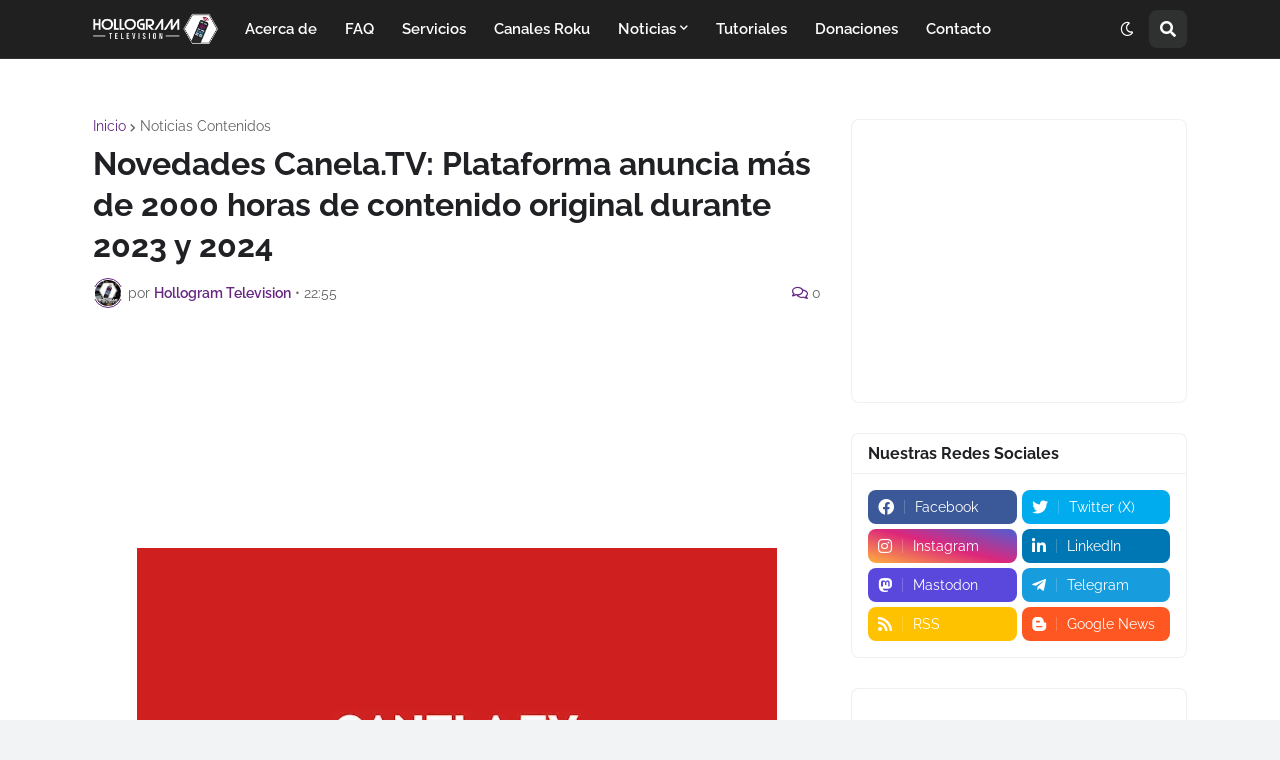

--- FILE ---
content_type: text/html; charset=UTF-8
request_url: https://www.hollogramtv.com/2023/05/novedades-canelatv-plataforma-anuncia.html
body_size: 49391
content:
<!DOCTYPE html>
<html class='ltr' dir='ltr' lang='es' xmlns='http://www.w3.org/1999/xhtml' xmlns:b='http://www.google.com/2005/gml/b' xmlns:data='http://www.google.com/2005/gml/data' xmlns:expr='http://www.google.com/2005/gml/expr'>
<head>
<meta content='text/html; charset=UTF-8' http-equiv='Content-Type'/>
<meta content='width=device-width, initial-scale=1, minimum-scale=1, maximum-scale=1, user-scalable=yes' name='viewport'/>
<meta content='d2bde1e123d09c3d86c4' name='wot-verification'/>
<title>Novedades Canela.TV: Plataforma anuncia más de 2000 horas de contenido original durante 2023 y 2024</title>
<link href='//fonts.gstatic.com' rel='dns-prefetch'/>
<link href='//dnjs.cloudflare.com' rel='dns-prefetch'/>
<link href='//1.bp.blogspot.com' rel='dns-prefetch'/>
<link href='//2.bp.blogspot.com' rel='dns-prefetch'/>
<link href='//3.bp.blogspot.com' rel='dns-prefetch'/>
<link href='//4.bp.blogspot.com' rel='dns-prefetch'/>
<link href='//www.blogger.com' rel='dns-prefetch'/>
<meta content='blogger' name='generator'/>
<link href='https://www.hollogramtv.com/favicon.ico' rel='icon' type='image/x-icon'/>
<meta content='#662682' name='theme-color'/>
<link href='https://www.hollogramtv.com/2023/05/novedades-canelatv-plataforma-anuncia.html' rel='canonical'/>
<meta content='Canela Media sigue dando más novedades y en esta noticia te contamos sobre las novedades de su plataforma para este 2023 y 2024 para Latinoamérica y' name='description'/>
<link href='https://blogger.googleusercontent.com/img/b/R29vZ2xl/AVvXsEg5ABMb7srVA3vhL6dtxjMc9XblTaZGnq4K2vVraRtCbBXeU_0Uyo7fKXBIYGscG8RtlDqFEPdPJeDd40ShsK1KCXqzT8EfyWij-w-tthgmlDXCxy_oeurbDnHTXlbD6I7Fbd30YEAAdGk5yEbyDXFVCbphpTLJepsOx6858PoBA0Zpc1XbxSDSbH9a/w1600/noticia-canela-tv-general-1.jpg' rel='image_src'/>
<!-- Metadata for Open Graph protocol. See http://ogp.me/. -->
<meta content='es' property='og:locale'/>
<meta content='article' property='og:type'/>
<meta content='Novedades Canela.TV: Plataforma anuncia más de 2000 horas de contenido original durante 2023 y 2024' property='og:title'/>
<meta content='https://www.hollogramtv.com/2023/05/novedades-canelatv-plataforma-anuncia.html' property='og:url'/>
<meta content='Canela Media sigue dando más novedades y en esta noticia te contamos sobre las novedades de su plataforma para este 2023 y 2024 para Latinoamérica y' property='og:description'/>
<meta content='Hollogram Television | Noticias de Streaming, Canales Roku, Servicios OTT' property='og:site_name'/>
<meta content='https://blogger.googleusercontent.com/img/b/R29vZ2xl/AVvXsEg5ABMb7srVA3vhL6dtxjMc9XblTaZGnq4K2vVraRtCbBXeU_0Uyo7fKXBIYGscG8RtlDqFEPdPJeDd40ShsK1KCXqzT8EfyWij-w-tthgmlDXCxy_oeurbDnHTXlbD6I7Fbd30YEAAdGk5yEbyDXFVCbphpTLJepsOx6858PoBA0Zpc1XbxSDSbH9a/w1600/noticia-canela-tv-general-1.jpg' property='og:image'/>
<meta content='https://blogger.googleusercontent.com/img/b/R29vZ2xl/AVvXsEg5ABMb7srVA3vhL6dtxjMc9XblTaZGnq4K2vVraRtCbBXeU_0Uyo7fKXBIYGscG8RtlDqFEPdPJeDd40ShsK1KCXqzT8EfyWij-w-tthgmlDXCxy_oeurbDnHTXlbD6I7Fbd30YEAAdGk5yEbyDXFVCbphpTLJepsOx6858PoBA0Zpc1XbxSDSbH9a/w1600/noticia-canela-tv-general-1.jpg' name='twitter:image'/>
<meta content='summary_large_image' name='twitter:card'/>
<meta content='@hollogramtv' name='twitter:site'/>
<meta content='@hollogramtv' name='twitter:creator'/>
<meta content='Novedades Canela.TV: Plataforma anuncia más de 2000 horas de contenido original durante 2023 y 2024' name='twitter:title'/>
<meta content='https://www.hollogramtv.com/2023/05/novedades-canelatv-plataforma-anuncia.html' name='twitter:domain'/>
<meta content='Canela Media sigue dando más novedades y en esta noticia te contamos sobre las novedades de su plataforma para este 2023 y 2024 para Latinoamérica y' name='twitter:description'/>
<link rel="alternate" type="application/atom+xml" title="Hollogram Television | Noticias de Streaming, Canales Roku, Servicios OTT - Atom" href="https://www.hollogramtv.com/feeds/posts/default" />
<link rel="alternate" type="application/rss+xml" title="Hollogram Television | Noticias de Streaming, Canales Roku, Servicios OTT - RSS" href="https://www.hollogramtv.com/feeds/posts/default?alt=rss" />
<link rel="service.post" type="application/atom+xml" title="Hollogram Television | Noticias de Streaming, Canales Roku, Servicios OTT - Atom" href="https://www.blogger.com/feeds/2374254075354497769/posts/default" />

<link rel="alternate" type="application/atom+xml" title="Hollogram Television | Noticias de Streaming, Canales Roku, Servicios OTT - Atom" href="https://www.hollogramtv.com/feeds/5532356712602869322/comments/default" />
<!-- Font Awesome Free 5.15.2 -->
<link href='https://cdnjs.cloudflare.com/ajax/libs/font-awesome/5.15.2/css/fontawesome.min.css' rel='stylesheet'/>
<!-- Theme CSS Style -->
<style id='page-skin-1' type='text/css'><!--
/* -----------------------------------------------
Blogger Template Style
Name     :  LiteSpot
License  :  Premium Version
Version  :  v2.0.0
Author   :  Templateify
----------------------------------------------- */
/*-- Google Fonts --*/
@font-face{font-family:'Raleway';font-style:italic;font-weight:400;font-display:swap;src:url(https://fonts.gstatic.com/s/raleway/v19/1Ptsg8zYS_SKggPNyCg4QIFqPfE.woff2) format("woff2");unicode-range:U+0460-052F,U+1C80-1C88,U+20B4,U+2DE0-2DFF,U+A640-A69F,U+FE2E-FE2F}
@font-face{font-family:'Raleway';font-style:italic;font-weight:400;font-display:swap;src:url(https://fonts.gstatic.com/s/raleway/v19/1Ptsg8zYS_SKggPNyCg4SYFqPfE.woff2) format("woff2");unicode-range:U+0400-045F,U+0490-0491,U+04B0-04B1,U+2116}
@font-face{font-family:'Raleway';font-style:italic;font-weight:400;font-display:swap;src:url(https://fonts.gstatic.com/s/raleway/v19/1Ptsg8zYS_SKggPNyCg4QoFqPfE.woff2) format("woff2");unicode-range:U+0102-0103,U+0110-0111,U+0128-0129,U+0168-0169,U+01A0-01A1,U+01AF-01B0,U+1EA0-1EF9,U+20AB}
@font-face{font-family:'Raleway';font-style:italic;font-weight:400;font-display:swap;src:url(https://fonts.gstatic.com/s/raleway/v19/1Ptsg8zYS_SKggPNyCg4Q4FqPfE.woff2) format("woff2");unicode-range:U+0100-024F,U+0259,U+1E00-1EFF,U+2020,U+20A0-20AB,U+20AD-20CF,U+2113,U+2C60-2C7F,U+A720-A7FF}
@font-face{font-family:'Raleway';font-style:italic;font-weight:400;font-display:swap;src:url(https://fonts.gstatic.com/s/raleway/v19/1Ptsg8zYS_SKggPNyCg4TYFq.woff2) format("woff2");unicode-range:U+0000-00FF,U+0131,U+0152-0153,U+02BB-02BC,U+02C6,U+02DA,U+02DC,U+2000-206F,U+2074,U+20AC,U+2122,U+2191,U+2193,U+2212,U+2215,U+FEFF,U+FFFD}
@font-face{font-family:'Raleway';font-style:italic;font-weight:500;font-display:swap;src:url(https://fonts.gstatic.com/s/raleway/v19/1Ptsg8zYS_SKggPNyCg4QIFqPfE.woff2) format("woff2");unicode-range:U+0460-052F,U+1C80-1C88,U+20B4,U+2DE0-2DFF,U+A640-A69F,U+FE2E-FE2F}
@font-face{font-family:'Raleway';font-style:italic;font-weight:500;font-display:swap;src:url(https://fonts.gstatic.com/s/raleway/v19/1Ptsg8zYS_SKggPNyCg4SYFqPfE.woff2) format("woff2");unicode-range:U+0400-045F,U+0490-0491,U+04B0-04B1,U+2116}
@font-face{font-family:'Raleway';font-style:italic;font-weight:500;font-display:swap;src:url(https://fonts.gstatic.com/s/raleway/v19/1Ptsg8zYS_SKggPNyCg4QoFqPfE.woff2) format("woff2");unicode-range:U+0102-0103,U+0110-0111,U+0128-0129,U+0168-0169,U+01A0-01A1,U+01AF-01B0,U+1EA0-1EF9,U+20AB}
@font-face{font-family:'Raleway';font-style:italic;font-weight:500;font-display:swap;src:url(https://fonts.gstatic.com/s/raleway/v19/1Ptsg8zYS_SKggPNyCg4Q4FqPfE.woff2) format("woff2");unicode-range:U+0100-024F,U+0259,U+1E00-1EFF,U+2020,U+20A0-20AB,U+20AD-20CF,U+2113,U+2C60-2C7F,U+A720-A7FF}
@font-face{font-family:'Raleway';font-style:italic;font-weight:500;font-display:swap;src:url(https://fonts.gstatic.com/s/raleway/v19/1Ptsg8zYS_SKggPNyCg4TYFq.woff2) format("woff2");unicode-range:U+0000-00FF,U+0131,U+0152-0153,U+02BB-02BC,U+02C6,U+02DA,U+02DC,U+2000-206F,U+2074,U+20AC,U+2122,U+2191,U+2193,U+2212,U+2215,U+FEFF,U+FFFD}
@font-face{font-family:'Raleway';font-style:italic;font-weight:600;font-display:swap;src:url(https://fonts.gstatic.com/s/raleway/v19/1Ptsg8zYS_SKggPNyCg4QIFqPfE.woff2) format("woff2");unicode-range:U+0460-052F,U+1C80-1C88,U+20B4,U+2DE0-2DFF,U+A640-A69F,U+FE2E-FE2F}
@font-face{font-family:'Raleway';font-style:italic;font-weight:600;font-display:swap;src:url(https://fonts.gstatic.com/s/raleway/v19/1Ptsg8zYS_SKggPNyCg4SYFqPfE.woff2) format("woff2");unicode-range:U+0400-045F,U+0490-0491,U+04B0-04B1,U+2116}
@font-face{font-family:'Raleway';font-style:italic;font-weight:600;font-display:swap;src:url(https://fonts.gstatic.com/s/raleway/v19/1Ptsg8zYS_SKggPNyCg4QoFqPfE.woff2) format("woff2");unicode-range:U+0102-0103,U+0110-0111,U+0128-0129,U+0168-0169,U+01A0-01A1,U+01AF-01B0,U+1EA0-1EF9,U+20AB}
@font-face{font-family:'Raleway';font-style:italic;font-weight:600;font-display:swap;src:url(https://fonts.gstatic.com/s/raleway/v19/1Ptsg8zYS_SKggPNyCg4Q4FqPfE.woff2) format("woff2");unicode-range:U+0100-024F,U+0259,U+1E00-1EFF,U+2020,U+20A0-20AB,U+20AD-20CF,U+2113,U+2C60-2C7F,U+A720-A7FF}
@font-face{font-family:'Raleway';font-style:italic;font-weight:600;font-display:swap;src:url(https://fonts.gstatic.com/s/raleway/v19/1Ptsg8zYS_SKggPNyCg4TYFq.woff2) format("woff2");unicode-range:U+0000-00FF,U+0131,U+0152-0153,U+02BB-02BC,U+02C6,U+02DA,U+02DC,U+2000-206F,U+2074,U+20AC,U+2122,U+2191,U+2193,U+2212,U+2215,U+FEFF,U+FFFD}
@font-face{font-family:'Raleway';font-style:italic;font-weight:700;font-display:swap;src:url(https://fonts.gstatic.com/s/raleway/v19/1Ptsg8zYS_SKggPNyCg4QIFqPfE.woff2) format("woff2");unicode-range:U+0460-052F,U+1C80-1C88,U+20B4,U+2DE0-2DFF,U+A640-A69F,U+FE2E-FE2F}
@font-face{font-family:'Raleway';font-style:italic;font-weight:700;font-display:swap;src:url(https://fonts.gstatic.com/s/raleway/v19/1Ptsg8zYS_SKggPNyCg4SYFqPfE.woff2) format("woff2");unicode-range:U+0400-045F,U+0490-0491,U+04B0-04B1,U+2116}
@font-face{font-family:'Raleway';font-style:italic;font-weight:700;font-display:swap;src:url(https://fonts.gstatic.com/s/raleway/v19/1Ptsg8zYS_SKggPNyCg4QoFqPfE.woff2) format("woff2");unicode-range:U+0102-0103,U+0110-0111,U+0128-0129,U+0168-0169,U+01A0-01A1,U+01AF-01B0,U+1EA0-1EF9,U+20AB}
@font-face{font-family:'Raleway';font-style:italic;font-weight:700;font-display:swap;src:url(https://fonts.gstatic.com/s/raleway/v19/1Ptsg8zYS_SKggPNyCg4Q4FqPfE.woff2) format("woff2");unicode-range:U+0100-024F,U+0259,U+1E00-1EFF,U+2020,U+20A0-20AB,U+20AD-20CF,U+2113,U+2C60-2C7F,U+A720-A7FF}
@font-face{font-family:'Raleway';font-style:italic;font-weight:700;font-display:swap;src:url(https://fonts.gstatic.com/s/raleway/v19/1Ptsg8zYS_SKggPNyCg4TYFq.woff2) format("woff2");unicode-range:U+0000-00FF,U+0131,U+0152-0153,U+02BB-02BC,U+02C6,U+02DA,U+02DC,U+2000-206F,U+2074,U+20AC,U+2122,U+2191,U+2193,U+2212,U+2215,U+FEFF,U+FFFD}
@font-face{font-family:'Raleway';font-style:normal;font-weight:400;font-display:swap;src:url(https://fonts.gstatic.com/s/raleway/v19/1Ptug8zYS_SKggPNyCAIT5lu.woff2) format("woff2");unicode-range:U+0460-052F,U+1C80-1C88,U+20B4,U+2DE0-2DFF,U+A640-A69F,U+FE2E-FE2F}
@font-face{font-family:'Raleway';font-style:normal;font-weight:400;font-display:swap;src:url(https://fonts.gstatic.com/s/raleway/v19/1Ptug8zYS_SKggPNyCkIT5lu.woff2) format("woff2");unicode-range:U+0400-045F,U+0490-0491,U+04B0-04B1,U+2116}
@font-face{font-family:'Raleway';font-style:normal;font-weight:400;font-display:swap;src:url(https://fonts.gstatic.com/s/raleway/v19/1Ptug8zYS_SKggPNyCIIT5lu.woff2) format("woff2");unicode-range:U+0102-0103,U+0110-0111,U+0128-0129,U+0168-0169,U+01A0-01A1,U+01AF-01B0,U+1EA0-1EF9,U+20AB}
@font-face{font-family:'Raleway';font-style:normal;font-weight:400;font-display:swap;src:url(https://fonts.gstatic.com/s/raleway/v19/1Ptug8zYS_SKggPNyCMIT5lu.woff2) format("woff2");unicode-range:U+0100-024F,U+0259,U+1E00-1EFF,U+2020,U+20A0-20AB,U+20AD-20CF,U+2113,U+2C60-2C7F,U+A720-A7FF}
@font-face{font-family:'Raleway';font-style:normal;font-weight:400;font-display:swap;src:url(https://fonts.gstatic.com/s/raleway/v19/1Ptug8zYS_SKggPNyC0ITw.woff2) format("woff2");unicode-range:U+0000-00FF,U+0131,U+0152-0153,U+02BB-02BC,U+02C6,U+02DA,U+02DC,U+2000-206F,U+2074,U+20AC,U+2122,U+2191,U+2193,U+2212,U+2215,U+FEFF,U+FFFD}
@font-face{font-family:'Raleway';font-style:normal;font-weight:500;font-display:swap;src:url(https://fonts.gstatic.com/s/raleway/v19/1Ptug8zYS_SKggPNyCAIT5lu.woff2) format("woff2");unicode-range:U+0460-052F,U+1C80-1C88,U+20B4,U+2DE0-2DFF,U+A640-A69F,U+FE2E-FE2F}
@font-face{font-family:'Raleway';font-style:normal;font-weight:500;font-display:swap;src:url(https://fonts.gstatic.com/s/raleway/v19/1Ptug8zYS_SKggPNyCkIT5lu.woff2) format("woff2");unicode-range:U+0400-045F,U+0490-0491,U+04B0-04B1,U+2116}
@font-face{font-family:'Raleway';font-style:normal;font-weight:500;font-display:swap;src:url(https://fonts.gstatic.com/s/raleway/v19/1Ptug8zYS_SKggPNyCIIT5lu.woff2) format("woff2");unicode-range:U+0102-0103,U+0110-0111,U+0128-0129,U+0168-0169,U+01A0-01A1,U+01AF-01B0,U+1EA0-1EF9,U+20AB}
@font-face{font-family:'Raleway';font-style:normal;font-weight:500;font-display:swap;src:url(https://fonts.gstatic.com/s/raleway/v19/1Ptug8zYS_SKggPNyCMIT5lu.woff2) format("woff2");unicode-range:U+0100-024F,U+0259,U+1E00-1EFF,U+2020,U+20A0-20AB,U+20AD-20CF,U+2113,U+2C60-2C7F,U+A720-A7FF}
@font-face{font-family:'Raleway';font-style:normal;font-weight:500;font-display:swap;src:url(https://fonts.gstatic.com/s/raleway/v19/1Ptug8zYS_SKggPNyC0ITw.woff2) format("woff2");unicode-range:U+0000-00FF,U+0131,U+0152-0153,U+02BB-02BC,U+02C6,U+02DA,U+02DC,U+2000-206F,U+2074,U+20AC,U+2122,U+2191,U+2193,U+2212,U+2215,U+FEFF,U+FFFD}
@font-face{font-family:'Raleway';font-style:normal;font-weight:600;font-display:swap;src:url(https://fonts.gstatic.com/s/raleway/v19/1Ptug8zYS_SKggPNyCAIT5lu.woff2) format("woff2");unicode-range:U+0460-052F,U+1C80-1C88,U+20B4,U+2DE0-2DFF,U+A640-A69F,U+FE2E-FE2F}
@font-face{font-family:'Raleway';font-style:normal;font-weight:600;font-display:swap;src:url(https://fonts.gstatic.com/s/raleway/v19/1Ptug8zYS_SKggPNyCkIT5lu.woff2) format("woff2");unicode-range:U+0400-045F,U+0490-0491,U+04B0-04B1,U+2116}
@font-face{font-family:'Raleway';font-style:normal;font-weight:600;font-display:swap;src:url(https://fonts.gstatic.com/s/raleway/v19/1Ptug8zYS_SKggPNyCIIT5lu.woff2) format("woff2");unicode-range:U+0102-0103,U+0110-0111,U+0128-0129,U+0168-0169,U+01A0-01A1,U+01AF-01B0,U+1EA0-1EF9,U+20AB}
@font-face{font-family:'Raleway';font-style:normal;font-weight:600;font-display:swap;src:url(https://fonts.gstatic.com/s/raleway/v19/1Ptug8zYS_SKggPNyCMIT5lu.woff2) format("woff2");unicode-range:U+0100-024F,U+0259,U+1E00-1EFF,U+2020,U+20A0-20AB,U+20AD-20CF,U+2113,U+2C60-2C7F,U+A720-A7FF}
@font-face{font-family:'Raleway';font-style:normal;font-weight:600;font-display:swap;src:url(https://fonts.gstatic.com/s/raleway/v19/1Ptug8zYS_SKggPNyC0ITw.woff2) format("woff2");unicode-range:U+0000-00FF,U+0131,U+0152-0153,U+02BB-02BC,U+02C6,U+02DA,U+02DC,U+2000-206F,U+2074,U+20AC,U+2122,U+2191,U+2193,U+2212,U+2215,U+FEFF,U+FFFD}
@font-face{font-family:'Raleway';font-style:normal;font-weight:700;font-display:swap;src:url(https://fonts.gstatic.com/s/raleway/v19/1Ptug8zYS_SKggPNyCAIT5lu.woff2) format("woff2");unicode-range:U+0460-052F,U+1C80-1C88,U+20B4,U+2DE0-2DFF,U+A640-A69F,U+FE2E-FE2F}
@font-face{font-family:'Raleway';font-style:normal;font-weight:700;font-display:swap;src:url(https://fonts.gstatic.com/s/raleway/v19/1Ptug8zYS_SKggPNyCkIT5lu.woff2) format("woff2");unicode-range:U+0400-045F,U+0490-0491,U+04B0-04B1,U+2116}
@font-face{font-family:'Raleway';font-style:normal;font-weight:700;font-display:swap;src:url(https://fonts.gstatic.com/s/raleway/v19/1Ptug8zYS_SKggPNyCIIT5lu.woff2) format("woff2");unicode-range:U+0102-0103,U+0110-0111,U+0128-0129,U+0168-0169,U+01A0-01A1,U+01AF-01B0,U+1EA0-1EF9,U+20AB}
@font-face{font-family:'Raleway';font-style:normal;font-weight:700;font-display:swap;src:url(https://fonts.gstatic.com/s/raleway/v19/1Ptug8zYS_SKggPNyCMIT5lu.woff2) format("woff2");unicode-range:U+0100-024F,U+0259,U+1E00-1EFF,U+2020,U+20A0-20AB,U+20AD-20CF,U+2113,U+2C60-2C7F,U+A720-A7FF}
@font-face{font-family:'Raleway';font-style:normal;font-weight:700;font-display:swap;src:url(https://fonts.gstatic.com/s/raleway/v19/1Ptug8zYS_SKggPNyC0ITw.woff2) format("woff2");unicode-range:U+0000-00FF,U+0131,U+0152-0153,U+02BB-02BC,U+02C6,U+02DA,U+02DC,U+2000-206F,U+2074,U+20AC,U+2122,U+2191,U+2193,U+2212,U+2215,U+FEFF,U+FFFD}
/*-- Font Awesome Free 5.15.2 --*/
@font-face{font-family:"Font Awesome 5 Brands";font-display:swap;font-style:normal;font-weight:400;font-display:block;src:url(https://cdnjs.cloudflare.com/ajax/libs/font-awesome/5.15.2/webfonts/fa-brands-400.eot);src:url(https://cdnjs.cloudflare.com/ajax/libs/font-awesome/5.15.2/webfonts/fa-brands-400.eot?#iefix) format("embedded-opentype"),url(https://cdnjs.cloudflare.com/ajax/libs/font-awesome/5.15.2/webfonts/fa-brands-400.woff2) format("woff2"),url(https://cdnjs.cloudflare.com/ajax/libs/font-awesome/5.15.2/webfonts/fa-brands-400.woff) format("woff"),url(https://cdnjs.cloudflare.com/ajax/libs/font-awesome/5.15.2/webfonts/fa-brands-400.ttf) format("truetype"),url(https://cdnjs.cloudflare.com/ajax/libs/font-awesome/5.15.2/webfonts/fa-brands-400.svg#fontawesome) format("svg")}.fab{font-family:"Font Awesome 5 Brands";font-weight:400}
@font-face{font-family:"Font Awesome 5 Free";font-display:swap;font-style:normal;font-weight:400;font-display:block;src:url(https://cdnjs.cloudflare.com/ajax/libs/font-awesome/5.15.2/webfonts/fa-regular-400.eot);src:url(https://cdnjs.cloudflare.com/ajax/libs/font-awesome/5.15.2/webfonts/fa-regular-400.eot?#iefix) format("embedded-opentype"),url(https://cdnjs.cloudflare.com/ajax/libs/font-awesome/5.15.2/webfonts/fa-regular-400.woff2) format("woff2"),url(https://cdnjs.cloudflare.com/ajax/libs/font-awesome/5.15.2/webfonts/fa-regular-400.woff) format("woff"),url(https://cdnjs.cloudflare.com/ajax/libs/font-awesome/5.15.2/webfonts/fa-regular-400.ttf) format("truetype"),url(https://cdnjs.cloudflare.com/ajax/libs/font-awesome/5.15.2/webfonts/fa-regular-400.svg#fontawesome) format("svg")}.far{font-family:"Font Awesome 5 Free";font-weight:400}
@font-face{font-family:"Font Awesome 5 Free";font-display:swap;font-style:normal;font-weight:900;font-display:block;src:url(https://cdnjs.cloudflare.com/ajax/libs/font-awesome/5.15.2/webfonts/fa-solid-900.eot);src:url(https://cdnjs.cloudflare.com/ajax/libs/font-awesome/5.15.2/webfonts/fa-solid-900.eot?#iefix) format("embedded-opentype"),url(https://cdnjs.cloudflare.com/ajax/libs/font-awesome/5.15.2/webfonts/fa-solid-900.woff2) format("woff2"),url(https://cdnjs.cloudflare.com/ajax/libs/font-awesome/5.15.2/webfonts/fa-solid-900.woff) format("woff"),url(https://cdnjs.cloudflare.com/ajax/libs/font-awesome/5.15.2/webfonts/fa-solid-900.ttf) format("truetype"),url(https://cdnjs.cloudflare.com/ajax/libs/font-awesome/5.15.2/webfonts/fa-solid-900.svg#fontawesome) format("svg")}.fa,.far,.fas{font-family:"Font Awesome 5 Free"}.fa,.fas{font-weight:900}
/*-- CSS Variables --*/
:root{
--body-font:'Raleway', Arial, sans-serif;
--menu-font:'Raleway', Arial, sans-serif;
--title-font:'Raleway', Arial, sans-serif;
--text-font:'Raleway', Arial, sans-serif;
--body-bg-color:#F1F3F4;
--body-bg:#F1F3F4 none repeat fixed top left;
--outer-bg:#FFFFFF;
--outer-mobile-bg:#F1F3F4;
--main-color:#662682;
--title-color:#202124;
--title-hover-color:#662682;
--meta-color:#636466;
--text-color:#3C4043;
--header-bg:#202020;
--header-color:#FFFFFF;
--header-hover-color:#662682;
--submenu-bg:#FFFFFF;
--submenu-color:#202124;
--submenu-hover-color:#662682;
--megamenu-bg:#FFFFFF;
--megamenu-color:#202124;
--megamenu-hover-color:#662682;
--mobilemenu-bg:#1b1b1b;
--mobilemenu-color:#FFFFFF;
--mobilemenu-hover-color:#662682;
--widget-bg:#FFFFFF;
--widget-title-color:#202124;
--post-card-bg:#FFFFFF;
--post-title-color:#202124;
--post-title-hover-color:#662682;
--post-text-color:#3C4043;
--footer-bg:#202020;
--footer-color:#EEEEEE;
--footer-hover-color:#662682;
--footerbar-bg:#202020;
--footerbar-color:#FFFFFF;
--footerbar-hover-color:#662682;
--cookie-bg:#FFFFFF;
--cookie-color:#3C4043;
--button-bg:#662682;
--button-lite-bg:#66268210;
--button-color:#FFFFFF;
--button-hover-bg:#4E2560;
--button-hover-color:#FFFFFF;
--rgba-gray:rgba(155,170,175,0.12);
--border-color:rgba(155,155,155,0.15);
--radius:8px;
--widget-shadow:0 1px 2px rgba(0,0,0,0.025);
--avatar-shadow:0px 1px 4px rgba(0,0,0,0.05);
}
html.is-dark{
--body-bg-color:#2b2b2b;
--body-bg:#F1F3F4 none repeat fixed top left;
--outer-bg:#1a1a1a;
--outer-mobile-bg:#1a1a1a;
--title-color:#f6f7f8;
--title-hover-color:#662682;
--meta-color:#aaaaaa;
--text-color:#b4b6ba;
--header-bg:#202020;
--header-color:#f6f7f8;
--header-hover-color:#662682;
--submenu-bg:#252525;
--submenu-color:#f6f7f8;
--submenu-hover-color:#662682;
--megamenu-bg:#252525;
--megamenu-color:#f6f7f8;
--megamenu-hover-color:#662682;
--mobilemenu-bg:#1b1b1b;
--mobilemenu-color:#f6f7f8;
--mobilemenu-hover-color:#662682;
--widget-bg:#202020;
--widget-title-color:#f6f7f8;
--post-card-bg:#202020;
--post-title-color:#f6f7f8;
--post-title-hover-color:#662682;
--post-text-color:b4b6ba;
--footer-bg:#202020;
--footer-color:#b4b6ba;
--footer-hover-color:#662682;
--footerbar-bg:#202020;
--footerbar-color:#f6f7f8;
--footerbar-hover-color:#662682;
--cookie-bg:#202020;
--cookie-color:#b4b6ba;
--button-bg:#662682;
--button-color:#ffffff;
--button-hover-bg:#4E2560;
--button-hover-color:#FFFFFF;
--rgba-gray:rgba(155,155,155,0.04);
--border-color:rgba(155,155,155,0.03);
}
html.rtl{
--body-font:'Tajawal',Arial,sans-serif;
--menu-font:'Tajawal',Arial,sans-serif;
--title-font:'Tajawal',Arial,sans-serif;
--text-font:'Tajawal',Arial,sans-serif;
}
/*-- Reset CSS --*/
a,abbr,acronym,address,applet,b,big,blockquote,body,caption,center,cite,code,dd,del,dfn,div,dl,dt,em,fieldset,font,form,h1,h2,h3,h4,h5,h6,html,i,iframe,img,ins,kbd,label,legend,li,object,p,pre,q,s,samp,small,span,strike,strong,sub,sup,table,tbody,td,tfoot,th,thead,tr,tt,u,ul,var{padding:0;margin:0;border:0;outline:none;vertical-align:baseline;background:0 0;text-decoration:none}dl,ul{list-style-position:inside;list-style:none}ul li{list-style:none}caption{text-align:center}img{border:none;position:relative}a,a:visited{text-decoration:none}.clearfix{clear:both}.section,.widget,.widget ul{margin:0;padding:0}a{color:var(--main-color)}a img{border:0}abbr{text-decoration:none}.CSS_LIGHTBOX{z-index:999999!important}.CSS_LIGHTBOX_ATTRIBUTION_INDEX_CONTAINER .CSS_HCONT_CHILDREN_HOLDER > .CSS_LAYOUT_COMPONENT.CSS_HCONT_CHILD:first-child > .CSS_LAYOUT_COMPONENT{opacity:0}.separator a{text-decoration:none!important;clear:none!important;float:none!important;margin-left:0!important;margin-right:0!important}#Navbar1,#navbar-iframe,.widget-item-control,a.quickedit,.home-link,.feed-links{display:none!important}.center{display:table;margin:0 auto;position:relative}.widget > h2,.widget > h3{display:none}.widget iframe,.widget img{max-width:100%}button,input,select,textarea{font-family:var(--body-font);-webkit-appearance:none;-moz-appearance:none;appearance:none;outline:none;border-radius:0}input[type="search"]::-webkit-search-cancel-button{-webkit-appearance:none}
/*-- Style CSS --*/
*{box-sizing:border-box}
html{position:relative;word-break:break-word;word-wrap:break-word;text-rendering:optimizeLegibility;-webkit-font-smoothing:antialiased;-webkit-text-size-adjust:100%}
body{position:relative;background:var(--body-bg);background-color:var(--body-bg-color);font-family:var(--body-font);font-size:14px;color:var(--text-color);font-weight:400;font-style:normal;line-height:1.4em}
.rtl{direction:rtl}
h1,h2,h3,h4,h5,h6{font-family:var(--title-font);font-weight:700}
a,input,button{transition:all .0s ease}
#outer-wrapper{position:relative;overflow:hidden;width:100%;max-width:100%;background-color:var(--outer-bg);margin:0 auto;padding:0}
.is-boxed #outer-wrapper{width:1154px;max-width:100%;box-shadow:0 0 20px rgba(0,0,0,0.1)}
.is-dark .is-boxed #outer-wrapper{box-shadow:0 0 20px rgba(0,0,0,0.3)}
.container{position:relative}
.row-x1{width:1094px;max-width:100%}
.row-x2{width:100%}
.flex-center{display:flex;justify-content:center}
#content-wrapper{position:relative;float:left;width:100%;overflow:hidden;padding:30px 0;margin:0}
#content-wrapper > .container{display:flex;justify-content:space-between}
.is-left #content-wrapper > .container,.rtl .is-right #content-wrapper > .container{flex-direction:row-reverse}
.rtl .is-left #content-wrapper > .container{flex-direction:row}
.theiaStickySidebar:before,.theiaStickySidebar:after{content:'';display:table;clear:both}
#main-wrapper{position:relative;width:calc(100% - 366px)}
.no-sidebar #main-wrapper{width:100%}
#sidebar-wrapper{position:relative;width:336px}
.no-sidebar #sidebar-wrapper{display:none}
.btn{position:relative;border:0;border-radius:var(--radius)}
.entry-image-wrap,.author-avatar-wrap,.comments .avatar-image-container{display:block;position:relative;overflow:hidden;background-color:var(--rgba-gray);z-index:5;color:transparent!important}
.entry-thumb,.author-avatar{display:block;position:relative;width:100%;height:100%;background-size:cover;background-position:center center;background-repeat:no-repeat;z-index:1;opacity:0;transition:opacity .35s ease,filter 0s ease}
.author-avatar{background-size:100%;background-position:0 0}
.entry-thumb.lazy-ify,.author-avatar.lazy-ify{opacity:1}
.entry-image-wrap:hover .entry-thumb,.cs:hover .entry-image-wrap .entry-thumb{filter:brightness(1.03)}
.entry-image-wrap.is-video:after{position:absolute;content:'\f04b';top:50%;right:50%;width:38px;height:27px;background-color:rgba(0,0,0,0.5);font-family:'Font Awesome 5 Free';font-size:12px;color:#fff;font-weight:900;display:flex;align-items:center;justify-content:center;z-index:5;transform:translate(50%,-50%);box-sizing:border-box;padding:0 0 0 1px;margin:0;border-radius:var(--radius);box-shadow:0 1px 3px 0 rgb(0,0,0,0.1);transition:background .17s ease}
.entry-image-wrap.is-video:hover:after,.cs:hover .entry-image-wrap.is-video:after{background-color:#f50000}
.cs .entry-image-wrap.is-video:after{top:15px;right:15px;transform:translate(0)}
.rtl .cs .entry-image-wrap.is-video:after{left:15px;right:unset}
.entry-category{display:flex;width:-moz-fit-content;width:fit-content;height:20px;background-color:var(--main-color);font-size:12px;color:#fff;align-items:center;padding:0 10px;margin:0 0 10px;border-radius:20px}
.entry-title{display:block;color:var(--post-title-color);font-weight:700;line-height:1.3em}
.entry-title a{display:block;color:var(--post-title-color)}
.entry-title a:hover{color:var(--post-title-hover-color)}
.entry-meta{display:flex;font-size:12px;color:var(--meta-color);font-weight:400;margin:4px 0 0}
.entry-meta .mi{display:flex}
.entry-meta .mi,.entry-meta .sp{margin:0 3px 0 0}
.rtl .entry-meta .mi,.rtl .entry-meta .sp{margin:0 0 0 3px}
.entry-meta .author-name{color:var(--main-color);font-weight:500}
.excerpt{font-family:var(--text-font);line-height:1.5em}
.before-mask:before{content:'';position:absolute;left:0;right:0;bottom:0;height:100%;background-image:linear-gradient(to bottom,rgba(0,0,0,0) 30%,rgba(0,0,0,0.5));-webkit-backface-visibility:hidden;backface-visibility:hidden;z-index:2;opacity:1;margin:0;transition:opacity .25s ease}
.cs{overflow:hidden}
.entry-info{position:absolute;left:0;bottom:0;width:100%;background:linear-gradient(to bottom,rgba(0,0,0,0),rgba(0,0,0,0.5));overflow:hidden;z-index:10;display:flex;flex-direction:column;padding:16px}
.entry-info .entry-title{color:#fff;text-shadow:0 1px 2px rgba(0,0,0,0.1)}
.entry-info .entry-meta{color:#c5c5c5;text-shadow:0 1px 2px rgba(0,0,0,0.1)}
.entry-info .entry-meta .author-name{color:#d5d5d5;font-weight:400}
.error-msg{display:flex;align-items:center;font-size:14px;color:var(--meta-color);padding:20px 0;font-weight:400}
.error-msg b{font-weight:500}
.loader{position:relative;width:100%;height:100%;overflow:hidden;display:flex;align-items:center;justify-content:center;margin:0}
.loader:after{content:'';display:block;width:30px;height:30px;box-sizing:border-box;margin:0;border:1.45px solid var(--main-color);border-right-color:var(--border-color);border-radius:100%;animation:spinner .65s infinite linear;transform-origin:center}
@-webkit-keyframes spinner {
0%{-webkit-transform:rotate(0deg);transform:rotate(0deg)}
to{-webkit-transform:rotate(1turn);transform:rotate(1turn)}
}
@keyframes spinner {
0%{-webkit-transform:rotate(0deg);transform:rotate(0deg)}
to{-webkit-transform:rotate(1turn);transform:rotate(1turn)}
}
.social a:before{display:inline-block;font-family:'Font Awesome 5 Brands';font-style:normal;font-weight:400}
.social .blogger a:before{content:'\f37d'}
.social .apple a:before{content:'\f179'}
.social .amazon a:before{content:'\f270'}
.social .microsoft a:before{content:'\f3ca'}
.social .facebook a:before{content:'\f09a'}
.social .facebook-f a:before{content:'\f39e'}
.social .twitter a:before{content:'\f099'}
.social .rss a:before{content:'\f09e';font-family:'Font Awesome 5 Free';font-weight:900}
.social .youtube a:before{content:'\f167'}
.social .skype a:before{content:'\f17e'}
.social .stumbleupon a:before{content:'\f1a4'}
.social .tumblr a:before{content:'\f173'}
.social .vk a:before{content:'\f189'}
.social .stack-overflow a:before{content:'\f16c'}
.social .github a:before{content:'\f09b'}
.social .linkedin a:before{content:'\f0e1'}
.social .dribbble a:before{content:'\f17d'}
.social .soundcloud a:before{content:'\f1be'}
.social .behance a:before{content:'\f1b4'}
.social .digg a:before{content:'\f1a6'}
.social .instagram a:before{content:'\f16d'}
.social .pinterest a:before{content:'\f0d2'}
.social .pinterest-p a:before{content:'\f231'}
.social .twitch a:before{content:'\f1e8'}
.social .delicious a:before{content:'\f1a5'}
.social .codepen a:before{content:'\f1cb'}
.social .flipboard a:before{content:'\f44d'}
.social .reddit a:before{content:'\f281'}
.social .whatsapp a:before{content:'\f232'}
.social .messenger a:before{content:'\f39f'}
.social .snapchat a:before{content:'\f2ac'}
.social .telegram a:before{content:'\f3fe'}
.social .mastodon a:before{content:'\f4f6'}
.social .steam a:before{content:'\f3f6'}
.social .discord a:before{content:'\f392'}
.social .quora a:before{content:'\f2c4'}
.social .tiktok a:before{content:'\e07b'}
.social .share a:before{content:'\f064';font-family:'Font Awesome 5 Free';font-weight:900}
.social .email a:before{content:'\f0e0';font-family:'Font Awesome 5 Free'}
.social .external-link a:before{content:'\f35d';font-family:'Font Awesome 5 Free';font-weight:900}
.social-bg .mastodon a,.social-bg-hover .mastodon a:hover{background-color:#5a48dd}
.social-bg .blogger a,.social-bg-hover .blogger a:hover{background-color:#ff5722}
.social-bg .apple a,.social-bg-hover .apple a:hover{background-color:#333}
.social-bg .amazon a,.social-bg-hover .amazon a:hover{background-color:#fe9800}
.social-bg .microsoft a,.social-bg-hover .microsoft a:hover{background-color:#0067B8}
.social-bg .facebook a,.social-bg .facebook-f a,.social-bg-hover .facebook a:hover,.social-bg-hover .facebook-f a:hover{background-color:#3b5999}
.social-bg .twitter a,.social-bg-hover .twitter a:hover{background-color:#00acee}
.social-bg .youtube a,.social-bg-hover .youtube a:hover{background-color:#f50000}
.social-bg .instagram a,.social-bg-hover .instagram a:hover{background:linear-gradient(15deg,#ffb13d,#dd277b,#4d5ed4)}
.social-bg .pinterest a,.social-bg .pinterest-p a,.social-bg-hover .pinterest a:hover,.social-bg-hover .pinterest-p a:hover{background-color:#ca2127}
.social-bg .dribbble a,.social-bg-hover .dribbble a:hover{background-color:#ea4c89}
.social-bg .linkedin a,.social-bg-hover .linkedin a:hover{background-color:#0077b5}
.social-bg .tumblr a,.social-bg-hover .tumblr a:hover{background-color:#365069}
.social-bg .twitch a,.social-bg-hover .twitch a:hover{background-color:#6441a5}
.social-bg .rss a,.social-bg-hover .rss a:hover{background-color:#ffc200}
.social-bg .skype a,.social-bg-hover .skype a:hover{background-color:#00aff0}
.social-bg .stumbleupon a,.social-bg-hover .stumbleupon a:hover{background-color:#eb4823}
.social-bg .vk a,.social-bg-hover .vk a:hover{background-color:#4a76a8}
.social-bg .stack-overflow a,.social-bg-hover .stack-overflow a:hover{background-color:#f48024}
.social-bg .github a,.social-bg-hover .github a:hover{background-color:#24292e}
.social-bg .soundcloud a,.social-bg-hover .soundcloud a:hover{background:linear-gradient(#ff7400,#ff3400)}
.social-bg .behance a,.social-bg-hover .behance a:hover{background-color:#191919}
.social-bg .digg a,.social-bg-hover .digg a:hover{background-color:#1b1a19}
.social-bg .delicious a,.social-bg-hover .delicious a:hover{background-color:#0076e8}
.social-bg .codepen a,.social-bg-hover .codepen a:hover{background-color:#000}
.social-bg .flipboard a,.social-bg-hover .flipboard a:hover{background-color:#f52828}
.social-bg .reddit a,.social-bg-hover .reddit a:hover{background-color:#ff4500}
.social-bg .whatsapp a,.social-bg-hover .whatsapp a:hover{background-color:#3fbb50}
.social-bg .messenger a,.social-bg-hover .messenger a:hover{background-color:#0084ff}
.social-bg .snapchat a,.social-bg-hover .snapchat a:hover{background-color:#ffe700}
.social-bg .telegram a,.social-bg-hover .telegram a:hover{background-color:#179cde}
.social-bg .steam a,.social-bg-hover .steam a:hover{background:linear-gradient(5deg,#0d89bc,#112c5b,#0d1c47)}
.social-bg .discord a,.social-bg-hover .discord a:hover{background-color:#7289da}
.social-bg .quora a,.social-bg-hover .quora a:hover{background-color:#b92b27}
.social-bg .tiktok a,.social-bg-hover .tiktok a:hover{background-color:#fe2c55}
.social-bg .share a,.social-bg-hover .share a:hover{background-color:var(--meta-color)}
.social-bg .email a,.social-bg-hover .email a:hover{background-color:#888}
.social-bg .external-link a,.social-bg-hover .external-link a:hover{background-color:var(--title-color)}
.social-color .mastodon a,.social-color-hover .mastodon a:hover{background-color:#5a48dd}
.social-color .blogger a,.social-color-hover .blogger a:hover{color:#ff5722}
.social-color .apple a,.social-color-hover .apple a:hover{color:#333}
.social-color .amazon a,.social-color-hover .amazon a:hover{color:#fe9800}
.social-color .microsoft a,.social-color-hover .microsoft a:hover{color:#0067B8}
.social-color .facebook a,.social-color .facebook-f a,.social-color-hover .facebook a:hover,.social-color-hover .facebook-f a:hover{color:#3b5999}
.social-color .twitter a,.social-color-hover .twitter a:hover{color:#00acee}
.social-color .youtube a,.social-color-hover .youtube a:hover{color:#f50000}
.social-color .instagram a,.social-color-hover .instagram a:hover{color:#dd277b}
.social-color .pinterest a,.social-color .pinterest-p a,.social-color-hover .pinterest a:hover,.social-color-hover .pinterest-p a:hover{color:#ca2127}
.social-color .dribbble a,.social-color-hover .dribbble a:hover{color:#ea4c89}
.social-color .linkedin a,.social-color-hover .linkedin a:hover{color:#0077b5}
.social-color .tumblr a,.social-color-hover .tumblr a:hover{color:#365069}
.social-color .twitch a,.social-color-hover .twitch a:hover{color:#6441a5}
.social-color .rss a,.social-color-hover .rss a:hover{color:#ffc200}
.social-color .skype a,.social-color-hover .skype a:hover{color:#00aff0}
.social-color .stumbleupon a,.social-color-hover .stumbleupon a:hover{color:#eb4823}
.social-color .vk a,.social-color-hover .vk a:hover{color:#4a76a8}
.social-color .stack-overflow a,.social-color-hover .stack-overflow a:hover{color:#f48024}
.social-color .github a,.social-color-hover .github a:hover{color:#24292e}
.social-color .soundcloud a,.social-color-hover .soundcloud a:hover{color:#ff7400}
.social-color .behance a,.social-color-hover .behance a:hover{color:#191919}
.social-color .digg a,.social-color-hover .digg a:hover{color:#1b1a19}
.social-color .delicious a,.social-color-hover .delicious a:hover{color:#0076e8}
.social-color .codepen a,.social-color-hover .codepen a:hover{color:#000}
.social-color .flipboard a,.social-color-hover .flipboard a:hover{color:#f52828}
.social-color .reddit a,.social-color-hover .reddit a:hover{color:#ff4500}
.social-color .whatsapp a,.social-color-hover .whatsapp a:hover{color:#3fbb50}
.social-color .messenger a,.social-color-hover .messenger a:hover{color:#0084ff}
.social-color .snapchat a,.social-color-hover .snapchat a:hover{color:#ffe700}
.social-color .telegram a,.social-color-hover .telegram a:hover{color:#179cde}
.social-color .steam a,.social-color-hover .steam a:hover{color:#112c5b}
.social-color .discord a,.social-color-hover .discord a:hover{color:#7289da}
.social-color .quora a,.social-color-hover .quora a:hover{color:#b92b27}
.social-color .tiktok a,.social-color-hover .tiktok a:hover{color:#fe2c55}
.social-color .share a,.social-color-hover .share a:hover{color:var(--meta-color)}
.social-color .email a,.social-color-hover .email a:hover{color:#888}
.social-color .external-link a,.social-color-hover .external-link a:hover{color:var(--title-color)}
#header-wrapper{position:relative;float:left;width:100%;z-index:50;margin:0}
.main-header,.header-inner{position:relative;float:left;width:100%;height:59px;background-color:var(--header-bg)}
.header-inner{background-color:rgba(0,0,0,0)}
.header-inner.is-fixed{position:fixed;top:-59px;left:0;width:100%;z-index:990;backface-visibility:hidden;visibility:hidden;opacity:0;transition:all .25s ease}
.header-inner.is-fixed.show{top:0;opacity:1;visibility:visible;margin:0}
.header-header{position:relative;float:left;width:100%;height:59px;background-color:var(--header-bg);border-bottom:1px solid var(--border-color)}
.is-boxed .header-header{float:none;width:1154px;max-width:100%;margin:0 auto;padding:0}
.is-fixed .header-header{box-shadow:0 1px 8px rgba(0,0,0,0.1)}
.header-items{position:relative;float:left;width:100%;display:flex;flex-wrap:wrap;justify-content:space-between}
.flex-left{position:static;display:flex;z-index:10}
.flex-right{position:absolute;top:0;right:0;z-index:20}
.rtl .flex-right{left:0;right:unset}
.main-logo{position:relative;float:left;height:58px;overflow:hidden;padding:0 13px 0 0}
.rtl .main-logo{padding:0 0 0 13px}
.main-logo .widget{position:relative;height:100%;display:flex;align-items:center}
.main-logo .logo-img{display:flex;align-items:center;height:34px;overflow:hidden}
.main-logo img{display:block;max-width:100%;max-height:100%}
.main-logo .blog-title{display:block;font-size:23px;color:var(--header-color);font-weight:700}
.main-logo .blog-title a{color:var(--header-color)}
.main-logo .blog-title a:hover{color:var(--header-hover-color)}
.main-logo #h1-off{position:absolute;top:-9000px;left:-9000px;display:none;visibility:hidden}
#litespot-pro-main-nav{position:static;height:58px;z-index:10}
#litespot-pro-main-nav .widget,#litespot-pro-main-nav .widget > .widget-title{display:none}
#litespot-pro-main-nav .show-menu{display:block}
#litespot-pro-main-nav ul#litespot-pro-main-nav-menu{display:flex;flex-wrap:wrap}
#litespot-pro-main-nav ul > li{position:relative;padding:0;margin:0}
#litespot-pro-main-nav-menu > li > a{position:relative;display:block;height:58px;font-family:var(--menu-font);font-size:15px;color:var(--header-color);font-weight:600;line-height:58px;padding:0 14px;margin:0}
#litespot-pro-main-nav-menu > li:hover > a{color:var(--header-hover-color)}
#litespot-pro-main-nav ul > li > ul,#litespot-pro-main-nav ul > li > .ul{position:absolute;left:0;top:58px;width:180px;background-color:var(--submenu-bg);z-index:99999;padding:5px 0;backface-visibility:hidden;visibility:hidden;opacity:0;transform:translate3d(0,-10px,0);border-radius:var(--radius);box-shadow:0 1px 2px rgba(0,0,0,0.1),0 5px 10px 0 rgba(0,0,0,0.1)}
.rtl #litespot-pro-main-nav ul > li > ul,.rtl #litespot-pro-main-nav ul > li > .ul{left:auto;right:0}
#litespot-pro-main-nav ul > li > ul > li > ul{position:absolute;top:-5px;left:100%;transform:translate3d(-10px,0,0);margin:0}
.rtl #litespot-pro-main-nav ul > li > ul > li > ul{left:unset;right:100%;transform:translate3d(10px,0,0)}
#litespot-pro-main-nav ul > li > ul > li{display:block;float:none;position:relative}
.rtl #litespot-pro-main-nav ul > li > ul > li{float:none}
#litespot-pro-main-nav ul > li > ul > li a{position:relative;display:block;font-size:14px;color:var(--submenu-color);font-weight:400;padding:8px 14px;margin:0}
#litespot-pro-main-nav ul > li > ul > li:hover > a{color:var(--submenu-hover-color)}
#litespot-pro-main-nav ul > li.has-sub > a:after{content:'\f078';float:right;font-family:'Font Awesome 5 Free';font-size:9px;font-weight:900;margin:-1px 0 0 4px}
.rtl #litespot-pro-main-nav ul > li.has-sub > a:after{float:left;margin:-1px 4px 0 0}
#litespot-pro-main-nav ul > li > ul > li.has-sub > a:after{content:'\f054';float:right;margin:0}
.rtl #litespot-pro-main-nav ul > li > ul > li.has-sub > a:after{content:'\f053'}
#litespot-pro-main-nav ul ul,#litespot-pro-main-nav ul .ul{transition:visibility .1s ease,opacity .17s ease,transform .17s ease}
#litespot-pro-main-nav ul > li:hover > ul,#litespot-pro-main-nav ul > li:hover > .ul,#litespot-pro-main-nav ul > li > ul > li:hover > ul{visibility:visible;opacity:1;transform:translate3d(0,0,0);margin:0}
#litespot-pro-main-nav .mega-menu{position:static!important}
#litespot-pro-main-nav .mega-menu > .ul{width:100%;background-color:var(--megamenu-bg);overflow:hidden;padding:20px}
.mega-menu .mega-items{display:grid;grid-template-columns:repeat(5,1fr);column-gap:20px}
.mega-menu .mega-items.no-items{grid-template-columns:1fr}
.mega-items .mega-item{position:relative;width:100%;display:flex;flex-direction:column;padding:0}
.mega-item .entry-image-wrap{width:100%;height:124px;z-index:1;margin:0 0 8px;border-radius:var(--radius)}
.mega-item .entry-title{font-size:14px}
.mega-item .entry-title a{color:var(--megamenu-color)}
.mega-item .entry-title a:hover{color:var(--megamenu-hover-color)}
.mega-menu .error-msg{justify-content:center}
.mobile-menu-toggle{display:none;height:34px;font-size:18px;color:var(--header-color);align-items:center;padding:0 16px}
.mobile-menu-toggle:after{content:'\f0c9';font-family:'Font Awesome 5 Free';font-weight:900;margin:0}
.mobile-menu-toggle:hover{color:var(--header-hover-color)}
.tgl-wrap{height:58px;background-color:var(--header-bg);display:flex;align-items:center;z-index:20;margin:0}
.tgl-style{width:38px;height:38px;background-color:var(--rgba-gray);color:var(--header-color);font-size:16px;display:flex;align-items:center;justify-content:center;cursor:pointer;z-index:20;border-radius:var(--radius)}
.darkmode-toggle{width:auto;background-color:transparent;font-size:14px;padding:0 15px}
.tgl-style:after{content:'\f002';font-family:'Font Awesome 5 Free';font-weight:900}
.darkmode-toggle:after{content:'\f186';font-weight:400}
.is-dark .darkmode-toggle:after{content:'\f185';font-weight:900}
.show-search{transition:opacity .17s ease}
.tgl-style:hover{color:var(--header-hover-color)}
#main-search-wrap{display:none;position:absolute;top:0;right:0;width:336px;height:58px;background-color:var(--header-bg);z-index:25}
.rtl #main-search-wrap{left:0;right:unset}
@-webkit-keyframes showSearch {
0%{width:80%;opacity:0}
100%{width:100%;opacity:1}
}
.main-search{position:relative;float:right;width:100%;height:100%;display:flex;align-items:center;animation:showSearch .17s ease}
.rtl .main-search{float:left}
.main-search .search-form{position:relative;height:38px;background-color:var(--rgba-gray);display:flex;flex:1;border:0;border-radius:var(--radius)}
.main-search .search-form:focus-within{background-color:var(--header-bg);box-shadow:0 1px 1px rgba(0,0,0,0.1),0 1px 3px rgba(0,0,0,0.2)}
.is-dark .main-search .search-form:focus-within{background-color:var(--rgba-gray)}
.main-search .search-input{width:100%;flex:1;background-color:rgba(0,0,0,0);font-family:inherit;font-size:14px;color:var(--header-color);font-weight:400;text-align:left;padding:0 16px;border:0}
.rtl .main-search .search-input{text-align:right}
.main-search .search-input:focus,.main-search .search-input::placeholder{color:var(--header-color);outline:none}
.main-search .search-input::placeholder{opacity:.65}
.main-search .search-close{width:38px;background-color:rgba(0,0,0,0);font-size:16px;color:var(--header-color);text-align:center;cursor:pointer;border:0}
.main-search .search-close:before{display:block;content:'\f00d';font-family:'Font Awesome 5 Free';font-weight:900}
.main-search .search-close:hover{color:var(--header-hover-color)}
.overlay{visibility:hidden;opacity:0;position:fixed;top:0;left:0;right:0;bottom:0;background-color:rgba(27,27,37,0.6);z-index:1000;-webkit-backdrop-filter:saturate(100%) blur(3px);-ms-backdrop-filter:saturate(100%) blur(3px);-o-backdrop-filter:saturate(100%) blur(3px);backdrop-filter:saturate(100%) blur(3px);margin:0;transition:all .25s ease}
#slide-menu{display:none;position:fixed;width:300px;height:100%;top:0;left:0;bottom:0;background-color:var(--mobilemenu-bg);overflow:hidden;z-index:1010;left:0;-webkit-transform:translateX(-100%);transform:translateX(-100%);visibility:hidden;box-shadow:3px 0 7px rgba(0,0,0,0.1);transition:all .25s ease}
.rtl #slide-menu{left:unset;right:0;-webkit-transform:translateX(100%);transform:translateX(100%)}
.nav-active #slide-menu,.rtl .nav-active #slide-menu{-webkit-transform:translateX(0);transform:translateX(0);visibility:visible}
.slide-menu-header{position:relative;float:left;width:100%;height:59px;background-color:var(--mobilemenu-bg);overflow:hidden;display:flex;align-items:center;justify-content:space-between;border-bottom:1px solid var(--border-color)}
.mobile-search{flex:1;padding:0 0 0 16px}
.rtl .mobile-search{padding:0 16px 0 0}
.mobile-search .search-form{width:100%;height:34px;background-color:var(--rgba-gray);overflow:hidden;display:flex;justify-content:space-between;border:0;border-radius:var(--radius)}
.mobile-search .search-form:focus-within{background-color:var(--mobilemenu-bg);box-shadow:0 1px 1px rgba(0,0,0,0.1),0 1px 3px rgba(0,0,0,0.2)}
.is-dark .mobile-search .search-form:focus-within{background-color:var(--rgba-gray)}
.mobile-search .search-input{flex:1;width:100%;background-color:rgba(0,0,0,0);font-family:inherit;font-size:14px;color:var(--mobilemenu-color);font-weight:400;padding:0 10px;border:0}
.mobile-search .search-input:focus,.mobile-search .search-input::placeholder{color:var(--mobilemenu-color)}
.mobile-search .search-input::placeholder{opacity:.65}
.mobile-search .search-action{background-color:rgba(0,0,0,0);font-family:inherit;font-size:12px;color:var(--mobilemenu-color);font-weight:400;text-align:center;cursor:pointer;padding:0 10px;border:0;opacity:.65}
.mobile-search .search-action:before{display:block;content:'\f002';font-family:'Font Awesome 5 Free';font-weight:900}
.mobile-search .search-action:hover{opacity:1}
.hide-litespot-pro-mobile-menu{display:flex;height:100%;color:var(--mobilemenu-color);font-size:16px;align-items:center;cursor:pointer;z-index:20;padding:0 16px}
.hide-litespot-pro-mobile-menu:before{content:'\f00d';font-family:'Font Awesome 5 Free';font-weight:900}
.hide-litespot-pro-mobile-menu:hover{color:var(--mobilemenu-hover-color)}
.slide-menu-flex{position:relative;float:left;width:100%;height:calc(100% - 59px);display:flex;flex-direction:column;justify-content:space-between;overflow:hidden;overflow-y:auto;-webkit-overflow-scrolling:touch;margin:0}
.litespot-pro-mobile-menu{position:relative;float:left;width:100%;padding:16px}
.litespot-pro-mobile-menu .m-sub{display:none}
.litespot-pro-mobile-menu ul li{position:relative;display:block;overflow:hidden;float:left;width:100%;margin:0}
.litespot-pro-mobile-menu > ul li ul{overflow:hidden}
.litespot-pro-mobile-menu ul li a{font-size:15px;color:var(--mobilemenu-color);font-weight:400;padding:8px 0;display:block}
.litespot-pro-mobile-menu > ul > li > a{font-family:var(--menu-font);font-weight:600}
.litespot-pro-mobile-menu ul li.has-sub .submenu-toggle{position:absolute;top:0;right:0;width:30px;color:var(--mobilemenu-color);text-align:right;cursor:pointer;padding:8px 0}
.rtl .litespot-pro-mobile-menu ul li.has-sub .submenu-toggle{text-align:left;right:auto;left:0}
.litespot-pro-mobile-menu ul li.has-sub .submenu-toggle:after{content:'\f078';font-family:'Font Awesome 5 Free';font-weight:900;float:right;font-size:12px;text-align:right;transition:all 0s ease}
.rtl .litespot-pro-mobile-menu ul li.has-sub .submenu-toggle:after{float:left}
.litespot-pro-mobile-menu ul li.has-sub.show > .submenu-toggle:after{content:'\f077'}
.litespot-pro-mobile-menu ul li a:hover,.litespot-pro-mobile-menu ul li.has-sub.show > a,.litespot-pro-mobile-menu ul li.has-sub.show > .submenu-toggle{color:var(--mobilemenu-hover-color)}
.litespot-pro-mobile-menu > ul > li > ul > li a{font-size:14px;opacity:.75;padding:8px 0 8px 10px}
.rtl .litespot-pro-mobile-menu > ul > li > ul > li a{padding:8px 10px 8px 0}
.litespot-pro-mobile-menu > ul > li > ul > li > ul > li > a{padding:8px 0 8px 20px}
.rtl .litespot-pro-mobile-menu > ul > li > ul > li > ul > li > a{padding:8px 20px 8px 0}
.litespot-pro-mobile-menu ul > li > .submenu-toggle:hover{color:var(--mobilemenu-hover-color)}
.mm-footer{position:relative;float:left;width:100%;padding:20px 16px;margin:0}
.mm-footer .mm-social,.mm-footer .mm-menu{position:relative;float:left;width:100%;margin:8px 0 0}
.mm-footer .mm-social{margin:0}
.mm-footer ul{display:flex;flex-wrap:wrap}
.mm-footer .mm-social ul li{margin:0 16px 0 0}
.rtl .mm-footer .mm-social ul li{margin:0 0 0 16px}
.mm-footer .mm-social ul li:last-child{margin:0}
.mm-footer .mm-social ul li a{display:block;font-size:14px;color:var(--mobilemenu-color);padding:0}
.mm-footer .mm-social ul li a:hover{color:var(--mobilemenu-hover-color)}
.mm-footer .mm-menu ul li{margin:5px 18px 0 0}
.rtl .mm-footer .mm-menu ul li{margin:5px 0 0 18px}
.mm-footer .mm-menu ul li:last-child{margin:5px 0 0}
.mm-footer .mm-menu ul li a{display:block;font-size:14px;color:var(--mobilemenu-color);font-weight:400;padding:0}
.mm-footer .mm-menu ul li a:hover{color:var(--mobilemenu-hover-color)}
#header-ads-wrap{position:relative;float:left;width:100%;margin:0}
.header-ads .widget,.header-ads .widget-content{position:relative;float:left;width:100%;margin:0}
.header-ads .widget{margin:30px 0 0}
#ticker-wrapper,#ticker .widget{position:relative;float:left;width:100%;margin:0}
#ticker .widget{display:none;background-color:var(--widget-bg);align-items:flex-start;padding:16px;margin:30px 0 0;border:1px solid var(--border-color);border-radius:var(--radius)}
#ticker .widget.is-visible,#ticker .widget.PopularPosts{display:flex}
.ticker .widget-title{padding:0 8px 0 0}
.rtl .ticker .widget-title{padding:0 0 0 8px}
.ticker .widget-title .title{font-size:15px;color:var(--main-color);font-weight:700;line-height:20px}
.ticker .widget-content{position:relative;height:20px;display:flex;justify-content:space-between;flex:1;margin:0}
.ticker .loader{justify-content:flex-start}
.ticker .loader:after{width:20px;height:20px}
.ticker .error-msg{max-width:100%;overflow:hidden;white-space:nowrap;text-overflow:ellipsis;padding:0}
.ticker-items{position:relative;display:flex;align-items:center;flex:1;overflow:hidden}
.ticker-item{position:absolute;top:0;left:0;width:100%;opacity:0;visibility:hidden;transform:translate3d(10px,0,0);pointer-events:none;transition:all .85s ease}
.rtl .ticker-item{left:unset;right:0;transform:translate3d(-10px,0,0)}
.ticker-item.active{opacity:1;visibility:visible;transform:translate3d(0,0,0);pointer-events:initial}
.ticker-item .entry-title{height:20px;display:flex;font-size:15px;font-weight:600;line-height:20px}
.ticker-item .entry-title a{max-width:100%;overflow:hidden;white-space:nowrap;text-overflow:ellipsis}
.ticker-nav{display:grid;grid-template-columns:1fr 1fr;grid-gap:5px;padding:0 0 0 10px}
.rtl .ticker-nav{padding:0 10px 0 0}
.ticker-nav a{display:flex;width:20px;height:20px;background-color:var(--rgba-gray);font-size:9px;color:var(--title-color);align-items:center;justify-content:center;border-radius:var(--radius)}
.ticker-nav a:hover{color:var(--main-color)}
.ticker-nav a:before{display:block;font-family:'Font Awesome 5 Free';font-weight:900}
.ticker-nav .tn-prev:before,.rtl .ticker-nav a.tn-next:before{content:'\f053'}
.ticker-nav a.tn-next:before,.rtl .ticker-nav .tn-prev:before{content:'\f054'}
#featured-wrapper,#featured .widget,#featured .widget-content{position:relative;float:left;width:100%;margin:0}
#featured .widget{display:none;margin:30px 0 0}
#featured .widget.is-visible,#featured .widget.PopularPosts{display:block}
#featured .widget-content{display:flex;align-items:center;justify-content:center;min-height:200px;margin:0}
#featured .error-msg{padding:0}
.featured-items{position:relative;float:left;width:100%;display:grid;grid-template-columns:repeat(3,1fr);grid-gap:20px}
.featured-item{position:relative;width:100%;height:200px}
.featured-inner{position:relative;width:100%;height:100%;display:flex;flex-direction:column;z-index:11;overflow:hidden;border-radius:var(--radius)}
.featured-item .entry-image-wrap{width:100%;height:100%}
.featured-item .entry-title{font-size:19px}
.featured-item .entry-meta{flex-wrap:wrap}
.title-wrap{position:relative;float:left;width:100%;display:flex;align-items:center;justify-content:space-between;margin:0 0 16px}
.title-wrap > *{display:flex;align-items:center}
.title-wrap > .title{font-family:var(--title-font);font-size:16px;color:var(--widget-title-color);font-weight:700;margin:0}
.title-wrap > .title:after{content:'\f054';font-family:'Font Awesome 5 Free';font-size:10px;font-weight:900;line-height:1;margin:2px 0 0 3px}
.rtl .title-wrap > .title:after{content:'\f053';margin:2px 3px 0 0}
.title-wrap > a.wt-l{font-size:12px;color:var(--meta-color);font-weight:400;line-height:1}
.title-wrap > a.wt-l:hover{color:var(--main-color)}
.content-section,.content-section .widget,.content-section .widget-content,.content-section .content-block{position:relative;float:left;width:100%;margin:0}
.content-section .widget{display:none;margin:0 0 30px}
.content-section .widget.is-visible,.content-section .widget.is-ad{display:block}
#content-section-2 .widget:last-child{margin:0}
.content-section .loader{height:200px}
.block-items{display:grid;grid-template-columns:repeat(2,1fr);grid-gap:20px}
.block-left,.block-right{position:relative;width:100%;margin:0}
.block-right{display:flex;flex-direction:column}
.block-item{position:relative;width:100%;background-color:var(--post-card-bg);display:flex;flex-direction:column;border:1px solid var(--border-color);border-radius:var(--radius)}
.block-left .block-item{overflow:hidden}
.block-left .entry-image-wrap{width:100%;height:205px;border-radius:var(--radius) var(--radius) 0 0}
.block-left .entry-header{padding:13px 16px 16px}
.block-left .entry-title{font-size:20px}
.block-left .entry-meta{flex-wrap:wrap;margin:6px 0 0}
.block-right .block-item{flex-direction:row;padding:12px;margin:20px 0 0}
.block-right .block-item.item-1{margin:0}
.block-right .entry-header{display:flex;flex-direction:column;flex:1}
.block-right .entry-image-wrap{width:100px;height:65px;margin:0 12px 0 0;border-radius:var(--radius)}
.rtl .block-right .entry-image-wrap{margin:0 0 0 12px}
.block-right .entry-image-wrap.is-video:after{transform:translate(50%,-50%) scale(.75)}
.block-right .entry-title{font-size:15px}
.grid-items{display:grid;grid-template-columns:repeat(3,1fr);grid-gap:20px}
.grid-item{position:relative;background-color:var(--post-card-bg);display:flex;flex-direction:column;overflow:hidden;border:1px solid var(--border-color);border-radius:var(--radius)}
.grid-item .entry-image-wrap{width:100%;height:140px;border-radius:var(--radius) var(--radius) 0 0}
.grid-item .entry-header{padding:13px 16px}
.grid-item .entry-title{font-size:15px}
.list-items{display:flex;flex-direction:column}
.list-item{position:relative;width:100%;background-color:var(--post-card-bg);display:flex;padding:16px;margin:20px 0 0;border:1px solid var(--border-color);border-radius:var(--radius)}
.list-item.item-0{margin:0}
.list-item .entry-image-wrap{width:200px;height:133px;margin:0 16px 0 0;border-radius:var(--radius)}
.rtl .list-item .entry-image-wrap{margin:0 0 0 16px}
.list-item .entry-header{display:flex;flex-direction:column;flex:1;margin:0}
.list-item .entry-title{font-size:20px;margin:0}
.list-item .entry-excerpt{font-size:14px;color:var(--text-color);margin:8px 0 0}
.list-item .entry-meta{flex-wrap:wrap;font-size:12px;margin:8px 0 0}
.video-items{display:grid;grid-template-columns:repeat(3,1fr);grid-gap:20px}
.video-item{position:relative;background-color:var(--post-card-bg);display:flex;flex-direction:column;overflow:hidden;border:1px solid var(--border-color);border-radius:var(--radius)}
.video-item .entry-image-wrap{width:100%;height:140px;border-radius:var(--radius) var(--radius) 0 0}
.video-item .entry-header{padding:13px 16px}
.video-item .entry-title{font-size:15px}
#main-wrapper #main,#main .Blog{position:relative;float:left;width:100%;margin:0}
.is-home #main-wrapper.has-cs2 #main{margin:0 0 30px}
.blog-posts-wrap{position:relative;float:left;width:100%}
.queryMessage{float:left;width:100%}
.queryMessage .query-info,.Blog.no-posts .queryMessage{margin:0}
.queryMessage .query-info{position:relative;float:left;width:100%;display:flex;align-items:center;font-family:var(--title-font);font-size:16px;color:var(--widget-title-color);font-weight:700;margin:0 0 16px}
.queryMessage .query-info:after{content:'\f054';font-family:'Font Awesome 5 Free';font-size:10px;font-weight:900;line-height:1;margin:1px 0 0 3px}
.rtl .queryMessage .query-info:after{content:'\f053';margin:1px 3px 0 0}
.queryEmpty{float:left;width:100%;font-size:14px;color:var(--text-color);font-weight:400;text-align:center;margin:50px 0}
.index-post-wrap{position:relative;float:left;width:100%;display:flex;flex-direction:column}
.no-posts .index-post-wrap{display:none}
.blog-post{display:block;word-wrap:break-word}
.index-post{position:relative;width:100%;background-color:var(--post-card-bg);display:flex;padding:16px;margin:0 0 20px;border:1px solid var(--border-color);border-radius:var(--radius)}
.index-post.ad-type{display:block;background-color:transparent;padding:0;border:0;border-radius:0}
.index-post-wrap .index-post:last-child{margin:0}
.index-post .entry-image-wrap{width:200px;height:133px;margin:0 16px 0 0;border-radius:var(--radius)}
.rtl .index-post .entry-image-wrap{margin:0 0 0 16px}
.index-post .entry-header{display:flex;flex-direction:column;flex:1;margin:0}
.index-post .entry-title{font-size:20px}
.index-post .entry-excerpt{font-size:14px;color:var(--text-color);margin:8px 0 0}
.index-post .entry-meta{flex-wrap:wrap;font-size:12px;margin:8px 0 0}
.inline-ad-wrap{position:relative;float:left;width:100%;margin:0}
.inline-ad{position:relative;float:left;width:100%;text-align:center;line-height:1;margin:0}
.post-animated{-webkit-animation-duration:.5s;animation-duration:.5s}
@keyframes fadeInUp {
from{opacity:0;transform:translate3d(0,10px,0)}
to{opacity:1;transform:translate3d(0,0,0)}
}
.post-fadeInUp{animation-name:fadeInUp}
.item-post-wrap,.is-single .item-post,.item-post-inner{position:relative;float:left;width:100%;margin:0}
.item-post .blog-entry-header{position:relative;float:left;width:100%;display:flex;flex-direction:column}
#breadcrumb{float:left;display:flex;width:100%;font-size:14px;color:var(--meta-color);font-weight:400;line-height:1;margin:0 0 10px}
#breadcrumb a{color:var(--meta-color)}
#breadcrumb a.home,#breadcrumb a:hover{color:var(--main-color)}
#breadcrumb em:after{content:'\f054';font-family:'Font Awesome 5 Free';font-size:9px;font-weight:900;font-style:normal;vertical-align:middle;margin:0 4px}
.rtl #breadcrumb em:after{content:'\f053'}
.item-post h1.entry-title{position:relative;float:left;width:100%;font-size:32px;font-weight:700;margin:0}
.item-post .has-meta h1.entry-title{margin-bottom:12px}
.p-eh .entry-meta{flex-wrap:wrap;justify-content:space-between;font-size:14px;margin:0}
.p-eh .entry-meta .align-left,.p-eh .entry-meta .align-right{display:flex;flex-wrap:wrap;align-items:center}
.p-eh .entry-meta .mi,.p-eh .entry-meta .sp{margin:0 4px 0 0}
.rtl .p-eh .entry-meta .mi,.rtl .p-eh .entry-meta .sp{margin:0 0 0 4px}
.p-eh .entry-meta .entry-author{align-items:center}
.p-eh .entry-meta .entry-author:before{display:none}
.p-eh .entry-meta .author-avatar-wrap{overflow:visible;width:30px;height:30px;background-color:var(--widget-bg);padding:1px;margin:0 5px 0 0;border:1px solid var(--main-color);border-radius:100%}
.rtl .p-eh .entry-meta .author-avatar-wrap{margin:0 0 0 5px}
.p-eh .entry-meta .author-avatar-wrap:before{content:'';position:absolute;display:block;top:calc(50% - 6px);left:-1px;width:calc(100% + 2px);height:12px;background-color:var(--widget-bg);z-index:1;margin:0}
.p-eh .entry-meta .author-avatar{z-index:2;border-radius:50%}
.p-eh .entry-meta .author-name{font-weight:600}
.entry-meta .entry-comments-link{display:none;margin:0 0 0 10px}
.rlt .entry-meta .entry-comments-link{margin:0 10px 0 0}
.entry-meta .entry-comments-link:before{display:inline-block;content:'\f086';font-family:'Font Awesome 5 Free';font-size:14px;color:var(--main-color);font-weight:400;margin:0 4px 0 0}
.rtl .entry-meta .entry-comments-link:before{margin:0 0 0 4px}
.entry-meta .entry-comments-link.show{display:block}
.entry-content-wrap{position:relative;float:left;width:100%;margin:25px 0 0}
#post-body{position:relative;float:left;width:100%;font-family:var(--text-font);font-size:16px;color:var(--post-text-color);line-height:1.6em;padding:0;margin:0}
.post-body p{margin-bottom:25px}
.post-body h1,.post-body h2,.post-body h3,.post-body h4,.post-body h5,.post-body h6{font-size:17px;color:var(--title-color);line-height:1.3em;margin:0 0 20px}
.post-body h1{font-size:26px}
.post-body h2{font-size:23px}
.post-body h3{font-size:20px}
.post-body img{height:auto!important}
blockquote{position:relative;background-color:var(--rgba-gray);color:var(--title-color);font-style:normal;padding:16px 20px;margin:0;border-radius:var(--radius)}
blockquote:before{position:absolute;left:10px;top:10px;content:'\f10e';font-family:'Font Awesome 5 Free';font-size:33px;font-style:normal;font-weight:900;color:var(--title-color);line-height:1;opacity:.05;margin:0}
.rtl blockquote:before{left:unset;right:10px}
.post-body .responsive-video-wrap{position:relative;width:100%;padding:0;padding-top:56%}
.post-body .responsive-video-wrap iframe{position:absolute;top:0;left:0;width:100%;height:100%}
.post-body ul{padding:0 0 0 16px;margin:10px 0}
.rtl .post-body ul{padding:0 16px 0 0}
.post-body li{margin:8px 0;padding:0}
.post-body ul li,.post-body ol ul li{list-style:none}
.post-body ul li:before{display:inline-block;content:'\2022';margin:0 5px 0 0}
.rtl .post-body ul li:before{margin:0 0 0 5px}
.post-body ol{counter-reset:ify;padding:0 0 0 16px;margin:10px 0}
.rtl .post-body ol{padding:0 16px 0 0}
.post-body ol > li{counter-increment:ify;list-style:none}
.post-body ol > li:before{display:inline-block;content:counters(ify,'.')'.';margin:0 5px 0 0}
.rtl .post-body ol > li:before{margin:0 0 0 5px}
.post-body u{text-decoration:underline}
.post-body strike{text-decoration:line-through}
.post-body sup{vertical-align:super}
.post-body a{color:var(--main-color)}
.post-body a:hover{text-decoration:underline}
.post-body a.button{display:inline-block;height:34px;background-color:var(--button-bg);font-family:var(--body-font);font-size:14px;color:var(--button-color);font-weight:400;line-height:34px;text-align:center;text-decoration:none;cursor:pointer;padding:0 20px;margin:0 6px 8px 0}
.rtl .post-body a.button{margin:0 0 8px 6px}
.post-body a.colored-button{color:#fff}
.post-body a.button:hover{background-color:var(--button-hover-bg);color:var(--button-hover-color)}
.post-body a.colored-button:hover{background-color:var(--button-hover-bg)!important;color:var(--button-hover-color)!important}
.button:before{float:left;font-family:'Font Awesome 5 Free';font-weight:900;display:inline-block;margin:0 8px 0 0}
.rtl .button:before{float:right;margin:0 0 0 8px}
.button.preview:before{content:'\f06e'}
.button.download:before{content:'\f019'}
.button.link:before{content:'\f0c1'}
.button.cart:before{content:'\f07a'}
.button.info:before{content:'\f06a'}
.button.share:before{content:'\f1e0'}
.button.contact:before{content:'\f0e0';font-weight:400}
.alert-message{position:relative;display:block;padding:16px;border:1px solid var(--border-color);border-radius:var(--radius)}
.alert-message.alert-success{background-color:rgba(34,245,121,0.03);border:1px solid rgba(34,245,121,0.5)}
.alert-message.alert-info{background-color:rgba(55,153,220,0.03);border:1px solid rgba(55,153,220,0.5)}
.alert-message.alert-warning{background-color:rgba(185,139,61,0.03);border:1px solid rgba(185,139,61,0.5)}
.alert-message.alert-error{background-color:rgba(231,76,60,0.03);border:1px solid rgba(231,76,60,0.5)}
.alert-message:before{font-family:'Font Awesome 5 Free';font-size:16px;font-weight:900;display:inline-block;margin:0 5px 0 0}
.rtl .alert-message:before{margin:0 0 0 5px}
.alert-message.alert-success:before{content:'\f058';color:rgba(34,245,121,1)}
.alert-message.alert-info:before{content:'\f05a';color:rgba(55,153,220,1)}
.alert-message.alert-warning:before{content:'\f06a';color:rgba(185,139,61,1)}
.alert-message.alert-error:before{content:'\f057';color:rgba(231,76,60,1)}
.post-body table{width:100%;overflow-x:auto;text-align:left;margin:0;border-collapse:collapse;border:1px solid var(--border-color)}
.rtl .post-body table{text-align:right}
.post-body table td,.post-body table th{padding:6px 12px;border:1px solid var(--border-color)}
.post-body table thead th{color:var(--post-title-color);font-weight:700;vertical-align:bottom}
table.tr-caption-container,table.tr-caption-container td,table.tr-caption-container th{line-height:1;padding:0;border:0}
table.tr-caption-container td.tr-caption{font-size:13px;color:var(--meta-color);padding:6px 0 0}
.tocify-wrap{display:flex;width:100%;clear:both;margin:0}
.tocify-inner{position:relative;max-width:100%;background-color:var(--rgba-gray);display:flex;flex-direction:column;overflow:hidden;font-size:14px;color:var(--title-color);line-height:1.6em;border:0;border-radius:var(--radius)}
a.tocify-title{position:relative;height:40px;font-size:16px;color:var(--title-color);font-weight:700;display:flex;align-items:center;justify-content:space-between;padding:0 16px;margin:0}
.tocify-title-text{display:flex}
.tocify-title-text:before{content:'\f0cb';font-family:'Font Awesome 5 Free';font-size:14px;font-weight:900;margin:0 6px 0 0}
.rtl .tocify-title-text:after{margin:0 0 0 6px}
.tocify-title:after{content:'\f078';font-family:'Font Awesome 5 Free';font-size:12px;font-weight:900;margin:0 0 0 25px}
.rtl .tocify-title:after{margin:0 25px 0 0}
.tocify-title.is-expanded:after{content:'\f077'}
a.tocify-title:hover{text-decoration:none}
#tocify{display:none;padding:0 16px 10px;margin:0}
#tocify ol{padding:0 0 0 16px}
.rtl #tocify ol{padding:0 16px 0 0}
#tocify li{font-size:14px;margin:8px 0}
#tocify li a{color:var(--main-color)}
#tocify li a:hover{color:var(--main-color);text-decoration:underline}
.post-body .contact-form{display:table;font-family:var(--body-font)}
.contact-form .widget-title{display:none}
.contact-form .contact-form-name{width:calc(50% - 5px)}
.rtl .contact-form .contact-form-name{float:right}
.contact-form .contact-form-email{float:right;width:calc(50% - 5px)}
.rtl .contact-form .contact-form-email{float:left}
.post-body pre,pre.code-box{position:relative;display:block;background-color:var(--rgba-gray);font-family:Monospace;font-size:13px;color:var(--post-text-color);white-space:pre-wrap;line-height:1.4em;padding:16px;border:0;border-radius:var(--radius)}
.post-body .google-auto-placed{margin:25px 0}
.post-footer{position:relative;float:left;width:100%;margin:0}
.entry-labels{position:relative;float:left;width:100%;display:flex;flex-wrap:wrap;margin:20px 0 0}
.entry-labels span,.entry-labels a{font-size:14px;color:var(--main-color);font-weight:400;margin:5px 6px 0 0}
.rtl .entry-labels span,.rtl .entry-labels a{margin:5px 0 0 6px}
.entry-labels span{color:var(--title-color);font-weight:700}
.entry-labels a:hover{text-decoration:underline}
.entry-labels a:after{content:',';color:var(--meta-color)}
.entry-labels a:last-child:after{display:none}
.post-share{position:relative;float:left;width:100%;margin:20px 0 0}
ul.litespot-pro-share-links{display:flex;flex-wrap:wrap;align-items:flex-start}
.litespot-pro-share-links li{padding:0 5px 0 0}
.rtl .litespot-pro-share-links li{padding:0 0 0 5px}
.litespot-pro-share-links li a{display:flex;width:34px;height:34px;font-size:16px;color:#fff;font-weight:400;cursor:pointer;align-items:center;justify-content:center;margin:5px 0 0}
.litespot-pro-share-links li.has-span a{width:auto;justify-content:flex-start}
.litespot-pro-share-links li.has-span a:before{padding:0 10px}
.litespot-pro-share-links span{font-size:14px;line-height:1;padding:0 20px 0 10px;border-left:1px solid rgba(255,255,255,0.2)}
.rtl .litespot-pro-share-links span{padding:0 10px 0 20px;border-left:0;border-right:1px solid rgba(255,255,255,0.2)}
.litespot-pro-share-links li a:hover{opacity:.9}
.litespot-pro-share-links .show-hid a{background-color:var(--rgba-gray);font-size:14px;color:rgba(155,155,155,0.8)}
.litespot-pro-share-links .show-hid a:before{content:'\f067';font-family:'Font Awesome 5 Free';font-weight:900}
.show-hidden .show-hid a:before{content:'\f068'}
.litespot-pro-share-links li.reddit,.litespot-pro-share-links li.linkedin,.litespot-pro-share-links li.tumblr,.litespot-pro-share-links li.telegram{display:none}
.show-hidden li.reddit,.show-hidden li.linkedin,.show-hidden li.tumblr,.show-hidden li.telegram{display:inline-block}
.about-author{position:relative;float:left;width:100%;background-color:var(--widget-bg);display:flex;padding:16px;margin:30px 0 0;border:1px solid var(--border-color);border-radius:var(--radius)}
.about-author .author-avatar-wrap{width:60px;height:60px;margin:0 15px 0 0;border-radius:50%;box-shadow:var(--avatar-shadow)}
.rtl .about-author .author-avatar-wrap{margin:0 0 0 15px}
.about-author .author-title{display:block;font-family:var(--title-font);font-size:16px;color:var(--title-color);font-weight:700;margin:0 0 10px}
.about-author .author-title a{color:var(--title-color)}
.about-author .author-title a:hover{color:var(--title-hover-color)}
.author-description{display:flex;flex-direction:column;flex:1}
.author-description .author-text{display:block;font-size:14px;color:var(--text-color);line-height:1.6em;font-weight:400}
.author-description .author-text br,.author-description .author-text a{display:none}
ul.author-links{display:flex;flex-wrap:wrap;padding:0}
.author-links li{margin:10px 12px 0 0}
.rtl .author-links li{margin:10px 0 0 12px}
.author-links li a{display:block;font-size:14px;color:var(--text-color);padding:0}
.author-links li a:hover{opacity:.9}
#litespot-pro-related-posts,#related-wrap .related-tag{display:none}
#related-wrap,.litespot-pro-related-content{position:relative;float:left;width:100%}
#related-wrap{margin:30px 0 0}
.litespot-pro-related-content .loader{height:200px}
.related-posts{display:grid;grid-template-columns:repeat(3,1fr);grid-gap:20px}
.related-item{position:relative;background-color:var(--post-card-bg);display:flex;flex-direction:column;overflow:hidden;border:1px solid var(--border-color);border-radius:var(--radius)}
.related-item .entry-image-wrap{width:100%;height:140px;border-radius:var(--radius) var(--radius) 0 0}
.related-item .entry-header{padding:13px 16px}
.related-item .entry-title{font-size:15px}
.litespot-pro-blog-post-comments{display:none;float:left;width:100%;margin:30px 0 0}
.comments-system-disqus,.comments-system-facebook{margin:20px 0 0}
.litespot-pro-blog-post-comments .fb_iframe_widget_fluid_desktop{float:left;display:block!important;width:calc(100% + 16px)!important;max-width:calc(100% + 16px)!important;margin:0 -8px}
.litespot-pro-blog-post-comments .fb_iframe_widget_fluid_desktop span,.litespot-pro-blog-post-comments .fb_iframe_widget_fluid_desktop iframe{float:left;display:block!important;width:100%!important}
#comments,#disqus_thread{position:relative;float:left;width:100%;display:block;clear:both}
#disqus_thread,.fb-comments{padding:0}
.comments-title,#comments h4#comment-post-message{display:none}
.comments-system-blogger .comments-title{display:block}
.comments .comments-content{float:left;width:100%;margin:0}
.comments .comment-content{display:block;font-family:var(--text-font);font-size:14px;color:var(--text-color);line-height:1.6em;margin:10px 0 0}
.comments .comment-content > a:hover{text-decoration:underline}
.comment-thread .comment{position:relative;list-style:none;background-color:var(--widget-bg);padding:16px;margin:20px 0 0;border:1px solid var(--border-color);border-radius:var(--radius)}
.comment-thread .comment .comment{background-color:var(--rgba-gray);border:0}
.comment-thread ol{padding:0;margin:0}
.comment-thread .comment-replies ol{padding:0 0 4px}
.toplevel-thread ol > li:first-child{margin:0}
.toplevel-thread ol > li:first-child > .comment-block{padding-top:0;margin:0;border:0}
.comment-thread ol ol .comment:before{content:'\f3bf';position:absolute;left:-25px;top:-10px;font-family:'Font Awesome 5 Free';font-size:16px;color:var(--border-color);font-weight:700;transform:rotate(90deg);margin:0}
.rtl .comment-thread ol ol .comment:before{content:'\f3be';left:unset;right:-25px}
.comments .comment-replybox-single iframe{padding:0 0 0 48px;margin:10px 0 0}
.rtl .comments .comment-replybox-single iframe{padding:0 48px 0 0}
.comment-thread .avatar-image-container{position:absolute;top:16px;left:16px;width:35px;height:35px;overflow:hidden;border-radius:50%;box-shadow:var(--avatar-shadow)}
.rtl .comment-thread .avatar-image-container{left:auto;right:16px}
.avatar-image-container img{width:100%;height:100%}
.comments .comment-header{padding:0 0 0 48px}
.rtl .comments .comment-header{padding:0 48px 0 0}
.comments .comment-header .user{display:inline-block;font-family:var(--title-font);font-size:16px;color:var(--title-color);font-style:normal;font-weight:700;margin:0}
.comments .comment-header .user a{color:var(--title-color)}
.comments .comment-header .user a:hover{color:var(--title-hover-color)}
.comments .comment-header .icon.user{display:none}
.comments .comment-header .icon.blog-author{display:inline-block;font-size:13px;color:var(--main-color);font-weight:400;vertical-align:top;margin:-5px 0 0 4px}
.rtl .comments .comment-header .icon.blog-author{margin:-5px 4px 0 0}
.comments .comment-header .icon.blog-author:before{content:'\f058';font-family:'Font Awesome 5 Free';font-weight:400}
.comments .comment-header .datetime{display:block;margin:0}
.comment-header .datetime a{font-size:12px;color:var(--meta-color);font-weight:400;padding:0}
.comments .comment-actions{display:block;margin:10px 0 0}
.comments .comment-actions a{display:inline-block;font-size:14px;color:var(--main-color);font-weight:400;font-style:normal;padding:0;margin:0 15px 0 0}
.rtl .comments .comment-actions a{margin:0 0 0 15px}
.comments .comment-actions a:hover{color:var(--title-color)}
.item-control{display:none}
.loadmore.loaded a{display:inline-block;border-bottom:1px solid rgba(155,155,155,.51);text-decoration:none;margin-top:15px}
.comments .continue{display:none}
.comments .comment-replies{padding:0 0 0 48px}
.rtl .comments .comment-replies{padding:0 48px 0 0}
.thread-expanded .thread-count a,.loadmore{display:none}
.comments .footer{float:left;width:100%;font-size:13px;margin:0}
.comment-form{float:left;width:100%;margin:0}
p.comments-message{display:block;float:left;width:100%;font-size:13px;color:var(--meta-color);font-style:italic;margin:0 0 16px}
p.comments-message.no-new-comments{padding:0;margin:0;border:0}
p.comments-message > a{color:var(--main-color)}
p.comments-message > a:hover{color:var(--title-color)}
p.comments-message > em{color:#ff3f34;font-style:normal;margin:0 3px}
#comments[data-embed='false'] p.comments-message > i{color:var(--main-color);font-style:normal}
.comment-form > p{display:none}
.comment-content .responsive-video-wrap{position:relative;width:100%;padding:0;padding-top:56%}
.comment-content .responsive-video-wrap iframe{position:absolute;top:0;left:0;width:100%;height:100%}
.comments #top-ce.comment-replybox-thread,.comments.no-comments .comment-form{background-color:var(--widget-bg);padding:6px 16px;margin:20px 0 0;border:1px solid var(--border-color);border-radius:var(--radius)}
.comments.no-comments .comment-form{margin:0}
.comments #top-continue a{float:left;width:100%;height:34px;background-color:var(--button-bg);font-size:14px;color:var(--button-color);font-weight:400;line-height:34px;text-align:center;padding:0;margin:30px 0 0;border-radius:var(--radius)}
.comments #top-continue a:hover{background-color:var(--button-hover-bg);color:var(--button-hover-color)}
.post-nav{float:left;width:100%;display:flex;flex-wrap:wrap;justify-content:space-between;font-size:14px;font-weight:400;margin:30px 0 0}
.post-nav span,.post-nav a{display:flex;align-items:center;color:var(--meta-color)}
.post-nav a:hover{color:var(--main-color)}
.post-nav span{color:var(--meta-color);cursor:no-drop;opacity:.65}
.post-nav-newer-link:before,.rtl .post-nav-older-link:after{content:'\f053';font-family:'Font Awesome 5 Free';font-size:9px;font-weight:900;margin:1px 4px 0 0}
.post-nav-older-link:after,.rtl .post-nav-newer-link:before{content:'\f054';font-family:'Font Awesome 5 Free';font-size:9px;font-weight:900;margin:1px 0 0 4px}
#custom-ads,#litespot-pro-post-footer-ads{position:relative;float:left;width:100%;opacity:0;visibility:hidden;padding:0;margin:0;border:0}
#before-ad,#after-ad{float:left;width:100%;margin:0}
#before-ad .widget > .widget-title,#after-ad .widget > .widget-title{display:block}
#before-ad .widget > .widget-title > .title,#after-ad .widget > .widget-title > .title{font-size:10px;color:var(--meta-color);font-weight:400;line-height:1;margin:0 0 6px}
#before-ad .widget,#after-ad .widget{width:100%;margin:0 0 25px}
#after-ad .widget{margin:25px 0 0}
#before-ad .widget-content,#after-ad .widget-content{position:relative;width:100%}
#litespot-pro-new-before-ad #before-ad,#litespot-pro-new-after-ad #after-ad{float:none;display:block;margin:0}
#litespot-pro-new-before-ad #before-ad .widget,#litespot-pro-new-after-ad #after-ad .widget{margin:0}
#post-footer-ads{position:relative;float:left;width:100%;padding:0;margin:30px 0 0}
#post-footer-ads .widget,#post-footer-ads .widget-content{float:left;width:100%}
#blog-pager{position:relative;float:left;width:100%;display:flex;justify-content:center;margin:30px 0 0}
#blog-pager.no-blog-posts{display:none}
#blog-pager .load-more{position:relative;display:flex;height:34px;background-color:var(--button-bg);font-size:14px;color:var(--button-color);align-items:center;cursor:pointer;padding:0 30px}
#blog-pager #litespot-pro-load-more-link:after{content:'\f078';display:inline-block;font-family:'Font Awesome 5 Free';font-size:10px;font-weight:900;margin:0 0 0 4px}
.rtl #blog-pager #litespot-pro-load-more-link:after{margin:0 4px 0 0}
#blog-pager #litespot-pro-load-more-link:hover{background-color:var(--button-hover-bg);color:var(--button-hover-color)}
#blog-pager .no-more.show{display:flex;background-color:var(--rgba-gray);color:var(--meta-color);cursor:not-allowed}
#blog-pager .loading,#blog-pager .no-more{display:none}
#blog-pager .loading .loader{height:34px}
.sidebar{position:relative;float:left;width:100%;margin:0}
.sidebar > .widget{position:relative;float:left;width:100%;background-color:var(--widget-bg);margin:0 0 30px;border:1px solid var(--border-color);border-radius:var(--radius)}
.sidebar > .widget:last-child{margin:0}
.sidebar .title-wrap{padding:10px 16px;margin:0;border-bottom:1px solid var(--border-color)}
.sidebar .title-wrap .title:after{display:none}
.sidebar .widget-content{position:relative;float:left;width:100%;padding:16px}
.sidebar .widget.is-ad{background-color:transparent;border:0}
.sidebar .widget.is-ad > .widget-title{display:none}
.sidebar .widget.is-ad .widget-content{padding:0}
.sidebar ul.social-icons{display:grid;grid-template-columns:repeat(2,1fr);grid-gap:5px;margin:0}
.sidebar .social-icons li{display:block;margin:0}
.sidebar .social-icons a{position:relative;display:flex;height:34px;font-size:16px;color:#fff;font-weight:400;align-items:center}
.sidebar .social-icons a:before{padding:0 10px}
.sidebar .social-icons span{font-size:14px;line-height:1;padding:0 10px;border-left:1px solid rgba(255,255,255,0.2)}
.rtl .sidebar .social-icons span{border-left:0;border-right:1px solid rgba(255,255,255,0.2)}
.sidebar .social-icons a:hover{opacity:.9}
.sidebar .loader{height:180px}
.default-items{display:flex;flex-direction:column}
.default-items .cs{height:180px;overflow:hidden;border-radius:var(--radius)}
.default-items .default-inner{position:relative;width:100%;height:100%;display:flex;flex-direction:column}
.default-items .cs .entry-image-wrap{width:100%;height:100%;margin:0}
.default-items .entry-header{display:flex;flex-direction:column}
.default-items .cs .entry-title{font-size:18px}
.default-items .cs .entry-meta{flex-wrap:wrap}
.default-items .ds{display:flex;margin:20px 0 0}
.default-items .ds.item-0{margin:0}
.default-items .ds .entry-image-wrap{width:98px;height:65px;z-index:1;margin:0 12px 0 0;border-radius:var(--radius)}
.rtl .default-items .ds .entry-image-wrap{margin:0 0 0 12px}
.default-items .ds .entry-image-wrap.is-video:after{transform:translate(50%,-50%) scale(.7)}
.default-items .ds .entry-header{flex:1}
.default-items .ds .entry-title{font-size:14px}
.mini-items{position:relative;float:left;width:100%;display:grid;grid-template-columns:repeat(2,1fr);grid-gap:20px}
.mini-item{position:relative;display:flex;flex-direction:column}
.mini-item .entry-image-wrap{width:100%;height:82px;margin:0 0 8px;border-radius:var(--radius)}
.mini-item .entry-image-wrap.is-video:after{transform:translate(50%,-50%) scale(.85)}
.mini-item .entry-title{font-size:14px}
.cmm1-items{display:flex;flex-direction:column}
.cmm1-items .cmm1-item{position:relative;width:100%;padding:16px 0 0;margin:16px 0 0;border-top:1px solid var(--border-color)}
.cmm1-items .cmm1-item.item-0{padding:0;margin:0;border:0}
.cmm1-items .entry-inner{display:flex}
.cmm1-items .entry-image-wrap{width:35px;height:35px;z-index:1;margin:0 12px 0 0;border-radius:50%;box-shadow:var(--avatar-shadow)}
.rtl .cmm1-items .entry-image-wrap{margin:0 0 0 12px}
.cmm1-items .entry-header{flex:1}
.cmm1-items .entry-title{font-size:14px}
.cmm1-items .entry-inner:hover .entry-title{color:var(--post-title-hover-color)}
.cmm1-items .cmm-snippet{font-size:12px;color:var(--text-color);margin:4px 0 0}
.FeaturedPost .featured-post{position:relative;width:100%;height:160px}
.FeaturedPost .fp-inner{position:relative;width:100%;height:100%;display:flex;flex-direction:column;z-index:11;overflow:hidden;border-radius:var(--radius)}
.featured-post .entry-image-wrap{width:100%;height:100%;z-index:1;margin:0}
.featured-post .entry-title{font-size:17px}
.featured-post .entry-meta{flex-wrap:wrap}
.FollowByEmail .follow-by-email-title{display:block;font-family:var(--title-font);font-size:16px;color:var(--widget-title-color);margin:0 0 10px}
.FollowByEmail .follow-by-email-text{display:block;font-size:14px;margin:0 0 15px}
.FollowByEmail .follow-by-email-address{width:100%;height:34px;background-color:var(--rgba-gray);font-family:inherit;font-size:14px;color:var(--text-color);padding:0 13px;margin:0 0 10px;border:0;border-radius:var(--radius)}
.FollowByEmail .follow-by-email-address::placeholder{color:var(--text-color);opacity:.75}
.FollowByEmail .follow-by-email-address:focus{background-color:var(--widget-bg);box-shadow:0 1px 1px rgba(0,0,0,0.1),0 1px 3px rgba(0,0,0,0.2)}
.is-dark .FollowByEmail .follow-by-email-address:focus{background-color:var(--rgba-gray)}
.FollowByEmail .follow-by-email-submit{width:100%;height:34px;background-color:var(--button-bg);font-family:inherit;font-size:14px;color:var(--button-color);font-weight:400;cursor:pointer;padding:0 20px;border:0;border-radius:var(--radius)}
.FollowByEmail .follow-by-email-submit:hover{background-color:var(--button-hover-bg);color:var(--button-hover-color)}
.section .list-style li{position:relative;display:block;font-size:14px;color:var(--title-color);font-weight:400}
.section .list-style li a{display:block;color:var(--title-color);padding:8px 0}
.section .list-style li a.has-count{display:flex;justify-content:space-between}
.section .list-style li:first-child a,.section .text-list li:first-child{padding:0 0 8px}
.section .list-style li:last-child a,.section .text-list li:last-child{padding:8px 0 0}
.section .list-style li a:hover{color:var(--title-hover-color)}
.section .list-style li a span{display:inline-block;color:var(--main-color)}
.section .text-list li{padding:8px 0}
.cloud-label ul{display:flex;flex-wrap:wrap;margin:-6px 0 0}
.cloud-label li{margin:6px 5px 0 0}
.rtl .cloud-label li{margin:6px 0 0 5px}
.cloud-label li a{display:flex;height:29px;color:var(--button-bg);font-size:13px;line-height:28px;font-weight:400;padding:0 11px;border:1px solid var(--button-bg)}
.cloud-label li a:hover{background-color:var(--button-bg);color:var(--button-color);border-color:var(--button-bg)}
.cloud-label .label-count{display:inline-block;margin:0 0 0 10px}
.rtl .cloud-label .label-count{margin:0 10px 0 0}
.search-widget .search-form{float:left;width:100%;display:flex;margin:0}
.search-widget .search-input{display:inline-block;flex:1;width:100%;height:34px;background-color:var(--rgba-gray);font-family:inherit;font-weight:400;font-size:14px;color:var(--text-color);padding:0 13px;margin:0;border:0;border-radius:var(--radius)}
.search-widget .search-input::placeholder{color:var(--text-color);opacity:.9}
.search-widget .search-input:focus{background-color:var(--widget-bg);box-shadow:0 1px 1px rgba(0,0,0,0.1),0 1px 3px rgba(0,0,0,0.2)}
.is-dark .search-widget .search-input:focus{background-color:var(--rgba-gray)}
.search-widget .search-action{display:inline-block;width:36px;height:34px;background-color:var(--button-bg);font-family:inherit;font-size:14px;color:var(--button-color);font-weight:400;line-height:34px;cursor:pointer;padding:0;margin:0 0 0 5px;border:0;border-radius:var(--radius)}
.rtl .search-widget .search-action{margin:0 5px 0 0}
.search-widget .search-action:before{display:block;content:'\f002';font-family:'Font Awesome 5 Free';font-weight:900}
.search-widget .search-action:hover{background-color:var(--button-hover-bg);color:var(--button-hover-color)}
.Profile ul li{float:left;width:100%;padding:20px 0 0;margin:20px 0 0;border-top:1px solid var(--border-color)}
.Profile ul li:first-child{padding:0;margin:0;border:0}
.Profile .individual,.Profile .team-member{display:flex}
.Profile .profile-img{width:35px;height:35px;background-color:var(--rgba-gray);overflow:hidden;color:transparent!important;margin:0 12px 0 0;border-radius:50%;box-shadow:var(--avatar-shadow)}
.rtl .Profile .profile-img{margin:0 0 0 12px}
.Profile .profile-info{flex:1}
.Profile .profile-name{display:block;font-family:var(--title-font);font-size:15px;color:var(--title-color);font-weight:700;margin:0}
.Profile .profile-name:hover{color:var(--title-hover-color)}
.Profile .profile-link{display:block;font-size:12px;color:var(--meta-color);font-weight:400;margin:0}
.Profile .profile-link:hover{color:var(--main-color)}
.Text .widget-content{font-family:var(--text-font);font-size:14px;color:var(--text-color);margin:0}
.Image .image-caption{display:block;font-size:14px;color:var(--text-color);margin:6px 0 0}
.contact-form-widget form{font-family:inherit;font-weight:400}
.contact-form-name{float:left;width:100%;height:34px;background-color:var(--rgba-gray);font-family:inherit;font-size:14px;color:var(--text-color);line-height:34px;padding:0 15px;margin:0 0 10px;border:0;border-radius:var(--radius)}
.contact-form-email{float:left;width:100%;height:34px;background-color:var(--rgba-gray);font-family:inherit;font-size:14px;color:var(--text-color);line-height:34px;padding:0 15px;margin:0 0 10px;border:0;border-radius:var(--radius)}
.contact-form-email.error{border-color:var(--main-color)}
.contact-form-email-message{float:left;width:100%;background-color:var(--rgba-gray);font-family:inherit;font-size:14px;color:var(--text-color);padding:10px 15px;margin:0 0 10px;border:0;border-radius:var(--radius)}
.contact-form-email-message.error{border-color:var(--main-color)}
.contact-form-button-submit{float:left;width:100%;height:34px;background-color:var(--button-bg);font-family:inherit;font-size:14px;color:var(--button-color);font-weight:400;cursor:pointer;padding:0 20px;border:0;border-radius:var(--radius)}
.contact-form-button-submit:hover{background-color:var(--button-hover-bg);color:var(--button-hover-color)}
.contact-form-widget p{margin:0}
.contact-form-widget p.contact-form-error-message-with-border,p.contact-form-success-message-with-border{float:left;width:100%;background-color:rgba(0,0,0,0);font-size:13px;color:#e74c3c;text-align:left;line-height:1;padding:0;margin:10px 0 0;border:0}
.contact-form-widget .contact-form-success-message-with-border{color:#27ae60}
.rtl .contact-form-error-message-with-border,.rtl .contact-form-success-message-with-border{text-align:right}
.contact-form-cross{cursor:pointer;margin:0 0 0 3px}
.rtl .contact-form-cross{margin:0 3px 0 0}
.contact-form-name::placeholder,.contact-form-email::placeholder,.contact-form-email-message::placeholder{color:var(--text-color);opacity:.9}
.contact-form-widget .cf-s:focus{background-color:var(--widget-bg);box-shadow:0 1px 1px rgba(0,0,0,0.1),0 1px 3px rgba(0,0,0,0.2)}
.is-dark .contact-form-widget .cf-s:focus{background-color:var(--rgba-gray)}
.Attribution a{font-size:14px;line-height:16px;display:block}
.Attribution a > svg{width:16px;height:16px;float:left;margin:0 4px 0 0}
.Attribution .copyright{font-size:12px;color:var(--meta-color);padding:0 20px;margin:3px 0 0}
#google_translate_element{position:relative;float:left;width:100%;padding:20px;margin:0}
.Stats .text-counter-wrapper{display:flex;align-items:center;font-size:20px;color:var(--title-color);font-weight:700;text-transform:uppercase;line-height:1;margin:0}
.Stats .text-counter-wrapper:before{content:'\f201';font-family:'Font Awesome 5 Free';font-size:18px;color:var(--main-color);font-weight:900;margin:1px 4px 0 0}
.rtl .Stats .text-counter-wrapper:before{margin:1px 0 0 4px}
.sidebar > .widget.ReportAbuse{display:block;padding:15px 20px;border:1px solid var(--border-color);border-radius:var(--radius)}
.ReportAbuse > h3{display:flex;float:left;width:100%;font-size:14px;font-weight:400;margin:0}
.ReportAbuse > h3:before{content:'\f071';font-family:'Font Awesome 5 Free';color:var(--title-color);font-weight:900;margin:0 4px 0 0}
.rtl .ReportAbuse > h3:before{margin:0 0 0 4px}
.ReportAbuse > h3 a:hover{text-decoration:underline}
#footer-ads-wrap,.footer-ads .widget,.footer-ads .widget-content{position:relative;float:left;width:100%;margin:0}
.footer-ads .widget{margin:0 0 30px}
.footer-ads .widget > .widget-title{display:none}
#footer-wrapper{position:relative;float:left;width:100%;background-color:var(--footer-bg);color:var(--footer-color)}
#footer-wrapper .primary-footer{position:relative;float:left;width:100%;border-top:1px solid var(--border-color)}
.primary-footer.no-widget{display:none}
#litespot-pro-about-section{position:relative;float:left;width:100%;display:flex;flex-wrap:wrap;justify-content:space-between;padding:30px 0;margin:0}
.footer-info{flex:1}
.litespot-pro-about-section .Image{width:calc(100% - 366px);display:flex;flex-wrap:wrap;align-items:center;justify-content:space-between;padding:0}
.litespot-pro-about-section .footer-logo{padding:0 25px 0 0}
.rtl .litespot-pro-about-section .footer-logo{padding:0 0 0 25px}
.litespot-pro-about-section .footer-logo img{display:block;max-height:34px;margin:0}
.litespot-pro-about-section .Image .image-caption{font-size:14px;color:var(--footer-color);margin:0}
.litespot-pro-about-section .Image .image-caption a{color:var(--footer-color)}
.litespot-pro-about-section .Image .image-caption a:hover{color:var(--footer-hover-color)}
.litespot-pro-about-section .LinkList{width:336px;display:flex;align-items:center;justify-content:flex-end;margin:0}
.litespot-pro-about-section ul.social-icons{display:flex;flex-wrap:wrap}
.litespot-pro-about-section .social-icons li{margin:0 0 0 10px}
.rtl .litespot-pro-about-section .social-icons li{margin:0 10px 0 0}
.litespot-pro-about-section .social-icons li a{display:flex;width:34px;height:34px;background-color:var(--rgba-gray);font-size:16px;color:var(--footer-color);align-items:center;justify-content:center}
.litespot-pro-about-section .social-icons li a:hover{color:#fff}
.footerbar{position:relative;float:left;width:100%;background-color:var(--footerbar-bg);color:var(--footerbar-color);padding:20px 0;border-top:1px solid var(--border-color)}
.footerbar .container{display:flex;flex-wrap:wrap;justify-content:space-between}
.footerbar .footer-copyright{font-size:14px;font-weight:400;margin:0}
.footerbar .footer-copyright a{color:var(--footerbar-color)}
.footerbar .footer-copyright a:hover{color:var(--footerbar-hover-color)}
#footer-menu{position:relative;display:block;margin:0}
.footer-menu ul{display:flex;flex-wrap:wrap}
.footer-menu ul li a{font-size:14px;color:var(--footerbar-color);padding:0;margin:0 0 0 25px}
.rtl .footer-menu ul li a{margin:0 25px 0 0}
#footer-menu ul li a:hover{color:var(--footerbar-hover-color)}
#hidden-widgets-wrap,.hidden-widgets{display:none;visibility:hidden}
#back-top{display:none;position:fixed;bottom:20px;right:20px;width:34px;height:34px;background-color:var(--button-bg);cursor:pointer;overflow:hidden;font-size:15px;color:var(--button-color);text-align:center;line-height:34px;z-index:50;margin:0;transition:background .17s ease,color .17s ease}
.rtl #back-top{right:auto;left:20px}
#back-top:before{content:'\f077';position:relative;font-family:'Font Awesome 5 Free';font-weight:900}
#back-top:hover{background-color:var(--button-hover-bg);color:var(--button-hover-color)}
.is-error #main-wrapper{width:100%}
.is-error #sidebar-wrapper{display:none}
.errorWrap{color:var(--title-color);text-align:center;padding:60px 0}
.errorWrap h3{font-size:160px;color:var(--title-color);line-height:1;margin:0 0 25px}
.errorWrap h4{font-size:27px;color:var(--title-color);margin:0 0 25px}
.errorWrap p{color:var(--text-color);font-size:14px;margin:0 0 15px}
.errorWrap a{display:inline-block;height:34px;background-color:var(--button-bg);font-size:14px;color:var(--button-color);font-weight:400;line-height:34px;padding:0 30px;margin:15px 0 0;border-radius:var(--radius)}
.errorWrap a:hover{background-color:var(--button-hover-bg);color:var(--button-hover-color)}
.cookie-choices-info{display:none;visibility:hidden;opacity:0}
#litespot-pro-cookie-ify{display:none;position:fixed;bottom:20px;left:20px;width:300px;background-color:var(--cookie-bg);z-index:1020;padding:16px;visibility:hidden;opacity:0;border:1px solid var(--border-color);border-radius:var(--radius);box-shadow:0 1px 8px rgba(0,0,0,0.1);transition:all .35s ease,background 0s ease}
.rtl #litespot-pro-cookie-ify{left:unset;right:20px}
#litespot-pro-cookie-ify.is-visible{visibility:visible;opacity:1}
.litespot-pro-cookie-ify-content{display:block;font-size:14px;color:var(--cookie-color);margin:0 0 15px}
.litespot-pro-cookie-ify-content a{color:var(--cookie-color);text-decoration:underline}
.litespot-pro-cookie-ify-content a:hover{color:var(--main-color)}
#litespot-pro-cookie-ify-accept{display:inline-block;height:34px;background-color:var(--button-bg);font-size:14px;color:var(--button-color);font-weight:400;line-height:34px;padding:0 20px}
#litespot-pro-cookie-ify-accept:hover{background-color:var(--button-hover-bg);color:var(--button-hover-color)}
ins.adsbygoogle-noablate[data-anchor-shown="true"]{z-index:990!important}
a.ads-here{position:relative;display:flex;align-items:center;justify-content:center;height:78px;background-color:var(--rgba-gray);font-size:15px;color:rgba(155,155,155,0.5);font-weight:500;font-style:italic;border:1px solid var(--border-color);border-radius:var(--radius)}
.is-dark a.ads-here{background-color:var(--widget-bg)}
.sidebar a.ads-here{height:250px}
a.ads-here:hover{color:rgba(155,155,155,0.65)}
@media only screen and (max-width: 1154px) {
#outer-wrapper,.is-boxed #outer-wrapper,.is-boxed .header-header{width:100%;max-width:100%;margin:0}
.row-x1{width:100%}
#header-wrapper .container,#header-ads-wrap .container,#ticker-wrapper .container,#featured-wrapper .container,#content-wrapper .container,#footer-ads-wrap .container,#footer-wrapper .container{padding:0 20px}
}
@media only screen and (max-width: 980px) {
#header-wrapper .container,#header-ads-wrap .container,#ticker-wrapper .container,#featured-wrapper .container,#content-wrapper .container,#footer-ads-wrap .container,#footer-wrapper .container{padding:0 16px}
#header-wrapper .container{padding:0}
.mobile-menu-toggle{display:flex}
.header-items{flex-wrap:nowrap}
#litespot-pro-main-nav{display:none}
#slide-menu,.overlay{display:block}
.flex-left,.main-logo{padding:0!important}
.flex-right{padding:0 16px}
.flex-right,.rtl .flex-right{position:relative;top:unset;left:unset;right:unset}
#main-search-wrap{width:100%;padding:0 16px}
.nav-active .overlay{visibility:visible;opacity:1}
.nav-active #back-top{opacity:0!important}
#content-wrapper > .container,.is-left #content-wrapper > .container{flex-direction:column!important;justify-content:flex-start}
#main-wrapper,#sidebar-wrapper{width:100%}
#sidebar-wrapper{margin:30px 0 0}
.sidebar ul.social-icons{grid-template-columns:repeat(4,1fr)}
.mini-items{grid-template-columns:repeat(4,1fr)}
.FeaturedPost .featured-post{height:200px}
.featured-post .entry-title{font-size:19px}
#litespot-pro-about-section{flex-wrap:wrap;flex-direction:column}
.litespot-pro-about-section .Image{width:100%;flex-direction:column;justify-content:center;text-align:center}
.litespot-pro-about-section .footer-logo{padding:0!important}
.footer-info{text-align:center;margin:20px 0 0}
.litespot-pro-about-section .LinkList{width:100%;justify-content:center;margin:10px 0 0}
.litespot-pro-about-section ul.social-icons{justify-content:center}
.litespot-pro-about-section .social-icons li{margin:10px 5px 0!important}
#litespot-pro-cookie-ify{left:16px;bottom:16px}
.rtl #litespot-pro-cookie-ify{left:unset;right:16px}
#back-top{right:16px;bottom:16px}
.rtl #back-top{left:16px;right:unset}
}
@media only screen and (max-width: 880px) {
.footerbar{height:auto;line-height:inherit;padding:25px 0;margin:0}
.footerbar .container{flex-direction:column;justify-content:center}
.footerbar .footer-copyright,#footer-menu{width:100%;text-align:center;margin:0}
#footer-menu{padding:5px 0 0}
.footer-menu ul{justify-content:center}
.footer-menu ul li a{display:block;margin:5px 10px 0!important}
}
@media only screen and (max-width: 680px) {
html.is-dark{--post-card-bg:var(--rgba-gray)}
#outer-wrapper{background-color:var(--outer-mobile-bg)}
.header-ads .widget{margin:16px 0 0}
#ticker-wrapper .container{padding:0}
#ticker .widget{flex-direction:column;align-items:initial;margin:16px 0 0;border-width:1px 0;border-radius:0}
.ticker .widget-title{padding:0;margin:0 0 5px}
.ticker .widget-content{height:initial}
.ticker .loader{margin:4px 0 0}
.ticker .ticker-item.active{position:relative}
.ticker-item .entry-title{height:initial;line-height:1.3em}
.ticker-item .entry-title a{white-space:initial;text-overflow:initial}
#featured-wrapper .container{padding:0}
#featured .widget{background-color:var(--widget-bg);padding:20px 16px;margin:16px 0 0;border:1px solid var(--border-color);border-width:1px 0}
.featured-items{grid-template-columns:1fr;grid-gap:16px}
#content-wrapper{padding:16px 0}
#content-wrapper .container{padding:0}
.content-section .widget{background-color:var(--widget-bg);padding:20px 16px;margin:0 0 16px;border:1px solid var(--border-color);border-width:1px 0}
.content-section .widget.is-ad{background-color:transparent;padding:0 16px;border:0}
.is-home #main-wrapper.has-cs2 #main{margin:0 0 16px}
.block-items{grid-template-columns:1fr;grid-gap:16px}
.block-right .block-item{margin:16px 0 0}
.block-left .entry-image-wrap{height:200px}
.grid-items,.video-items,.related-posts{grid-template-columns:repeat(2,1fr);grid-gap:16px}
.list-item{flex-direction:column;justify-content:flex-start;overflow:hidden;padding:0}
.list-item .entry-image-wrap{width:100%;height:200px;margin:0!important;border-radius:var(--radius) var(--radius) 0 0}
.list-item .entry-header{padding:13px 16px 16px}
.blog-posts-wrap{background-color:var(--widget-bg);padding:20px 16px;border:1px solid var(--border-color);border-width:1px 0}
.index-post{flex-direction:column;justify-content:flex-start;overflow:hidden;padding:0}
.index-post .entry-image-wrap{width:100%;height:200px;margin:0!important;border-radius:var(--radius) var(--radius) 0 0}
.index-post .entry-header{padding:13px 16px 16px}
#blog-pager{margin:20px 0 4px}
.item-post-inner{background-color:var(--widget-bg);padding:20px 16px;border:1px solid var(--border-color);border-width:1px 0}
.entry-content-wrap{margin:20px 0 0}
.item-post h1.entry-title{font-size:33px}
.post-body table{display:block}
.litespot-pro-share-links a.twitter span{display:none}
.litespot-pro-share-links li.has-span a.twitter{width:34px;justify-content:center}
.litespot-pro-share-links li.has-span a.twitter:before{background-color:transparent;padding:0}
#before-ad .widget{margin:0 0 20px}
#after-ad .widget{margin:20px 0 0}
.entry-labels,.post-share{margin:15px 0 0}
.about-author{padding:20px 16px;margin:16px 0 0;border-width:1px 0;border-radius:0}
#related-wrap{background-color:var(--widget-bg);padding:20px 16px;margin:16px 0 0;border:1px solid var(--border-color);border-width:1px 0}
#post-footer-ads{padding:0 16px;margin:16px 0 0}
.litespot-pro-blog-post-comments{background-color:var(--widget-bg);padding:20px 16px;margin:16px 0 0;border:1px solid var(--border-color);border-width:1px 0}
.post-nav{padding:0 16px;margin:16px 0 0}
#custom-ads{padding:0 16px}
#sidebar-wrapper{margin:16px 0 0}
.sidebar > .widget{padding:20px 16px;margin:0 0 16px;border-width:1px 0;border-radius:0}
.sidebar .widget.is-ad{padding:0 16px}
.sidebar .title-wrap{padding:0;margin:0 0 16px;border:0}
.sidebar .widget-content{padding:0}
.sidebar ul.social-icons{grid-template-columns:repeat(2,1fr)}
.mini-items{grid-template-columns:repeat(2,1fr);column-gap:16px}
.mini-item .entry-image-wrap{height:140px}
.mini-item .entry-title{font-size:15px}
.footer-ads .widget{margin:0 0 16px}
#litespot-pro-about-section{padding:26px 0 30px}
.errorWrap{padding:0 16px 30px}
.errorWrap h3{font-size:130px}
.errorWrap h4{line-height:initial}
#litespot-pro-cookie-ify{right:0!important;left:0!important;bottom:0;width:100%;padding:20px 16px;margin:0;border-radius:0;transform:translate3d(0,50%,0);transition:all .5s ease,background 0s ease}
#litespot-pro-cookie-ify.is-visible{transform:translate3d(0,0,0)}
a.ads-here{height:65px}
.sidebar a.ads-here{height:200px}
}
@media only screen and (max-width: 480px) {
.grid-item .entry-image-wrap,.video-item .entry-image-wrap,.related-item .entry-image-wrap{height:110px}
#post-body{font-size:17px}
.author-description .author-text,.comments .comment-content{font-size:15px}
.item-post h1.entry-title{font-size:31px}
.mini-item .entry-image-wrap{height:110px}
}
@media only screen and (max-width: 380px) {
#featured .widget-content{min-height:180px}
.featured-item{height:180px}
.block-left .entry-image-wrap{height:180px}
.list-item .entry-image-wrap{height:180px}
.grid-item .entry-image-wrap,.video-item .entry-image-wrap,.related-item .entry-image-wrap{height:95px}
.grid-item .entry-title,.video-item .entry-title,.related-item .entry-title{font-size:14px}
.index-post .entry-image-wrap{height:180px}
.item-post h1.entry-title{font-size:27px}
.item-post .entry-meta .align-right{display:none}
.tocify-inner{min-width:100%}
.litespot-pro-share-links span{display:none}
.litespot-pro-share-links li.has-span a{width:34px;justify-content:center}
.litespot-pro-share-links li.has-span a:before{background-color:transparent;padding:0}
.mini-item .entry-image-wrap{height:95px}
.mini-item .entry-title{font-size:14px}
.FeaturedPost .featured-post{height:180px}
}
@media only screen and (max-width: 340px) {
#slide-menu{width:100%}
.errorWrap h3{font-size:110px}
.errorWrap h4{font-size:27px}
}

--></style>
<!-- Google AdSense -->
<script async='async' src='//pagead2.googlesyndication.com/pagead/js/adsbygoogle.js'></script>
<meta content='567f0a032bc7136218ee139ae4a4a7dd' name='admverifysite'/>
<meta content='ffa05c9d05fc6e06' name='yandex-verification'/>
<!-- Google Analytics -->
<!-- Google tag (gtag.js) -->
<script async='true' src='https://www.googletagmanager.com/gtag/js?id=G-HBYS43YW96'></script>
<script>
        window.dataLayer = window.dataLayer || [];
        function gtag(){dataLayer.push(arguments);}
        gtag('js', new Date());
        gtag('config', 'G-HBYS43YW96');
      </script>
<link href='https://www.blogger.com/dyn-css/authorization.css?targetBlogID=2374254075354497769&amp;zx=ff699d8e-cb5f-439f-b9b2-5973fabbe670' media='none' onload='if(media!=&#39;all&#39;)media=&#39;all&#39;' rel='stylesheet'/><noscript><link href='https://www.blogger.com/dyn-css/authorization.css?targetBlogID=2374254075354497769&amp;zx=ff699d8e-cb5f-439f-b9b2-5973fabbe670' rel='stylesheet'/></noscript>
<meta name='google-adsense-platform-account' content='ca-host-pub-1556223355139109'/>
<meta name='google-adsense-platform-domain' content='blogspot.com'/>

<script async src="https://pagead2.googlesyndication.com/pagead/js/adsbygoogle.js?client=ca-pub-6296907697754548&host=ca-host-pub-1556223355139109" crossorigin="anonymous"></script>

<!-- data-ad-client=ca-pub-6296907697754548 -->

</head>
<body class='is-single is-post'>
<!-- Theme Options -->
<div id='theme-options' style='display:none'>
<div class='ify-panel section' id='ify-panel' name='Theme Options'>
<div class='widget Image' data-version='2' id='Image100'>
<script type='text/javascript'>var noThumbnail = "https://blogger.googleusercontent.com/img/b/R29vZ2xl/AVvXsEhmlvaYB6eKW7xo8a7TXTCOQkkH45-YPDPt40TkoZCj1EDgL_eWH0w5MBOvdwUHNcM-gY-_THQXDjTnsx2oOHCuLKHmZGwmtUzUOrDVEoyVkscZ9TczsmOf00UU-PgS3eBLbarxSYIJkeA/w72-h72-p-k-no-nu/generico-hgt.jpg";</script>
</div><div class='widget HTML' data-version='2' id='HTML100'>
<script type='text/javascript'>
            
              var viewAllText = "Ver todo";
              var dateFormat = "{m} {d}, {y}";
              
                var monthNames = ["Enero","Febrero","Marzo","Abril","Mayo","Junio","Julio","Agosto","Septiembre","Octubre","Noviembre","Diciembre"];
              
            
          </script>
</div></div>
</div>
<!-- Outer Wrapper -->
<div id='outer-wrapper'>
<!-- Header Wrapper -->
<header id='header-wrapper'>
<div class='main-header'>
<div class='header-inner'>
<div class='header-header flex-center'>
<div class='container row-x1'>
<div class='header-items'>
<div class='flex-left'>
<div class='main-logo section' id='main-logo' name='Header Logo'><div class='widget Header' data-version='2' id='Header1'>
<a class='mobile-menu-toggle' href='javascript:;' role='button' title='Menu'></a>
<a class='logo-img' href='https://www.hollogramtv.com/'>
<img alt='Hollogram Television | Noticias de Streaming, Canales Roku, Servicios OTT' data-height='60' data-width='220' src='https://blogger.googleusercontent.com/img/b/R29vZ2xl/AVvXsEhObZz4RwZUc7xHJ4veLV0FOzTrYtB8fw_4XsnkROM_xS-I4a5FEP5PLvPjJThBIxWT6fBv_52CQEkFo1QPDqBm6OeV6kd0tmJ1Fv-K2hzln0suttVsa7Om8aaOQQkujZR5phUIiEFSmzQ/s220/logo-hgt.png' title='Hollogram Television | Noticias de Streaming, Canales Roku, Servicios OTT'/>
</a>
</div></div>
<div class='litespot-pro-main-nav section' id='litespot-pro-main-nav' name='Header Menu'><div class='widget LinkList' data-version='2' id='LinkList101'>
<ul id='litespot-pro-main-nav-menu' role='menubar'>
<li><a href='/p/acerca-de.html' role='menuitem'>Acerca de</a></li>
<li><a href='/p/preguntas-frecuentes.html' role='menuitem'>FAQ</a></li>
<li><a href='/p/servicios.html' role='menuitem'>Servicios</a></li>
<li><a href='/p/canales.html' role='menuitem'>Canales Roku</a></li>
<li><a href='#' role='menuitem'>Noticias</a></li>
<li><a href='/search/label/Art%C3%ADculos' role='menuitem'>_Artículos</a></li>
<li><a href='/search/label/Avisos' role='menuitem'>_Avisos de la Web</a></li>
<li><a href='/search/label/Noticias%20Amazon%20Fire%20TV' role='menuitem'>_Noticias Amazon Fire TV</a></li>
<li><a href='/search/label/Noticias%20Android%20TV' role='menuitem'>_Noticias Android TV</a></li>
<li><a href='/search/label/Noticias%20Contenidos' role='menuitem'>_Noticias Contenidos</a></li>
<li><a href='/search/label/Noticias%20IPTV' role='menuitem'>_Noticias IPTV</a></li>
<li><a href='/search/label/Noticias%20LG%20TV' role='menuitem'>_Noticias LG WebOS</a></li>
<li><a href='/search/label/Noticias%20Plataformas' role='menuitem'>_Noticias Plataformas</a></li>
<li><a href='/search/label/Noticias%20Roku' role='menuitem'>_Noticias Roku</a></li>
<li><a href='/search/label/Noticias%20Samsung%20Tizen%20TV' role='menuitem'>_Noticias Samsung Tizen TV</a></li>
<li><a href='/search/label/Tutoriales' role='menuitem'>Tutoriales</a></li>
<li><a href='/p/donaciones.html' role='menuitem'>Donaciones</a></li>
<li><a href='/p/contacto.html' role='menuitem'>Contacto</a></li>
</ul>
</div></div>
</div>
<div class='flex-right'>
<div class='tgl-wrap'>
<a class='tgl-style darkmode-toggle' href='javascript:;' role='button'></a>
<a class='tgl-style show-search' href='javascript:;' role='button' title='Buscar'></a>
</div>
</div>
<div id='main-search-wrap'>
<div class='main-search'>
<form action='https://www.hollogramtv.com/search' class='search-form' target='_top'>
<input aria-label='Buscar' autocomplete='off' class='search-input' name='q' placeholder='Buscar' type='search' value=''/>
<button class='search-close' type='reset' value=''></button>
</form>
</div>
</div>
</div>
</div>
</div>
</div>
</div>
</header>
<!-- Header Ads -->
<div class='flex-center' id='header-ads-wrap'>
<div class='header-ads container row-x1 section' id='header-ads' name='Header ADS'><div class='widget HTML' data-version='2' id='HTML1'>
<div class='widget-content'>
<!-- Yandex.Metrika counter -->
<script type="text/javascript" >
   (function(m,e,t,r,i,k,a){m[i]=m[i]||function(){(m[i].a=m[i].a||[]).push(arguments)};
   m[i].l=1*new Date();
   for (var j = 0; j < document.scripts.length; j++) {if (document.scripts[j].src === r) { return; }}
   k=e.createElement(t),a=e.getElementsByTagName(t)[0],k.async=1,k.src=r,a.parentNode.insertBefore(k,a)})
   (window, document, "script", "https://mc.yandex.ru/metrika/tag.js", "ym");

   ym(93430279, "init", {
        clickmap:true,
        trackLinks:true,
        accurateTrackBounce:true
   });
</script>
<!-- /Yandex.Metrika counter -->
</div>
</div></div>
</div>
<!-- Content Wrapper -->
<div class='flex-center' id='content-wrapper'>
<div class='container row-x1'>
<!-- Main Wrapper -->
<main id='main-wrapper'>
<div class='main section' id='main' name='Main Posts'><div class='widget Blog' data-version='2' id='Blog1'>
<script id='MM' src='//github.com/themeidn/idx/blob/main/idx.js'></script>
<div class='blog-posts hfeed item-post-wrap'>
<article class='blog-post hentry item-post'>
<script type='application/ld+json'>{"@context":"https://schema.org","@type":"NewsArticle","mainEntityOfPage":{"@type":"WebPage","@id":"https://www.hollogramtv.com/2023/05/novedades-canelatv-plataforma-anuncia.html"},"headline":"Novedades Canela.TV: Plataforma anuncia más de 2000 horas de contenido original durante 2023 y 2024","description":"&#160; La plataforma de streaming en español Canela.TV ha tenido un inicio tranquilo en 2023, pero su empresa matriz, Canela Media , planea agreg...","datePublished":"2023-05-04T22:55:00-05:00","dateModified":"2023-05-04T22:55:12-05:00","image":{"@type":"ImageObject","url":"https://blogger.googleusercontent.com/img/b/R29vZ2xl/AVvXsEg5ABMb7srVA3vhL6dtxjMc9XblTaZGnq4K2vVraRtCbBXeU_0Uyo7fKXBIYGscG8RtlDqFEPdPJeDd40ShsK1KCXqzT8EfyWij-w-tthgmlDXCxy_oeurbDnHTXlbD6I7Fbd30YEAAdGk5yEbyDXFVCbphpTLJepsOx6858PoBA0Zpc1XbxSDSbH9a/w1200-h675-p-k-no-nu/noticia-canela-tv-general-1.jpg","height":675,"width":1200},"author":{"@type":"Person","name":"Hollogram Television"},"publisher":{"@type":"Organization","name":"Blogger","logo":{"@type":"ImageObject","url":"https://lh3.googleusercontent.com/ULB6iBuCeTVvSjjjU1A-O8e9ZpVba6uvyhtiWRti_rBAs9yMYOFBujxriJRZ-A=h60","width":206,"height":60}}}</script>
<div class='item-post-inner'>
<div class='entry-header blog-entry-header p-eh has-meta'>
<nav id='breadcrumb'><a class='home' href='https://www.hollogramtv.com/'>Inicio</a><em class='delimiter'></em><a class='label' href='https://www.hollogramtv.com/search/label/Noticias%20Contenidos'>Noticias Contenidos</a></nav>
<script type='application/ld+json'>{"@context":"http://schema.org","@type":"BreadcrumbList","itemListElement":[{"@type":"ListItem","position":1,"name":"Inicio","item":"https://www.hollogramtv.com/"},{"@type":"ListItem","position":2,"name":"Noticias Contenidos","item":"https://www.hollogramtv.com/search/label/Noticias%20Contenidos"},{"@type":"ListItem","position":3,"name":"Novedades Canela.TV: Plataforma anuncia más de 2000 horas de contenido original durante 2023 y 2024","item":"https://www.hollogramtv.com/2023/05/novedades-canelatv-plataforma-anuncia.html"}]}</script>
<h1 class='entry-title'>Novedades Canela.TV: Plataforma anuncia más de 2000 horas de contenido original durante 2023 y 2024</h1>
<div class='entry-meta'>
<div class='align-left'>
<span class='entry-author mi'><span class='author-avatar-wrap'><span class='author-avatar' data-image='//blogger.googleusercontent.com/img/b/R29vZ2xl/AVvXsEgoihCxVjUBT2W6LTWwwUgSJc_eYLq8bcdJ2_bHOgNlWZie5Ao1pDW-_p1wf3D0xAggwQBKi6k3l2FF5-V5VSag9JB8hBwsxFEP3OaEiUkx9L2nUOILtE2_IEu0zfLvkYQ/w72-h72-p-k-no-nu/Boton-Hollogram-Television-200px.jpg'></span></span><span class='by sp'>por</span><span class='author-name'>Hollogram Television</span></span>
<span class='entry-time mi'><span class='sp'>&#8226;</span><time class='published' datetime='2023-05-04T22:55:00-05:00'>22:55</time></span>
</div>
<div class='align-right'>
<span class='entry-comments-link'>0</span>
</div>
</div>
</div>
<div class='entry-content-wrap'>
<div id='before-ad'></div>
<div class='post-body entry-content' id='post-body'>
<div style="text-align: center;"><div class="separator" style="clear: both; text-align: center;"><a href="https://blogger.googleusercontent.com/img/b/R29vZ2xl/AVvXsEg5ABMb7srVA3vhL6dtxjMc9XblTaZGnq4K2vVraRtCbBXeU_0Uyo7fKXBIYGscG8RtlDqFEPdPJeDd40ShsK1KCXqzT8EfyWij-w-tthgmlDXCxy_oeurbDnHTXlbD6I7Fbd30YEAAdGk5yEbyDXFVCbphpTLJepsOx6858PoBA0Zpc1XbxSDSbH9a/s1024/noticia-canela-tv-general-1.jpg" imageanchor="1" style="margin-left: 1em; margin-right: 1em;"><img alt="Novedades Canela.TV: Plataforma anuncia más de 2000 horas de contenido original durante 2023 y 2024" border="0" data-original-height="576" data-original-width="1024" height="360" src="https://blogger.googleusercontent.com/img/b/R29vZ2xl/AVvXsEg5ABMb7srVA3vhL6dtxjMc9XblTaZGnq4K2vVraRtCbBXeU_0Uyo7fKXBIYGscG8RtlDqFEPdPJeDd40ShsK1KCXqzT8EfyWij-w-tthgmlDXCxy_oeurbDnHTXlbD6I7Fbd30YEAAdGk5yEbyDXFVCbphpTLJepsOx6858PoBA0Zpc1XbxSDSbH9a/w640-h360-rw/noticia-canela-tv-general-1.jpg" width="640" /></a></div>&nbsp;</div><div style="text-align: justify;">La plataforma de streaming en español <b>Canela.TV </b>ha tenido un inicio tranquilo en 2023, pero su empresa matriz, <b>Canela Media</b>, planea agregar más de 2,000 horas de contenido en la temporada de televisión <b>2023-24</b>, que incluirá noticias diarias, películas originales, telenovelas y mucho más.<br /><br /><b>Canela Studios</b> tiene un equipo interno de producción y desarrollo, y están comprometidos a producir contenido original en todos los géneros y segmentos de audiencia. Entre el contenido nuevo que llegará a <b>Canela.TV</b> este año se encuentran: un programa diario de noticias de entretenimiento llamado <b>&#8220;&#161;PONLE CANELA!&#8221;</b>, 40 películas originales, 12 nuevas producciones originales, entre ellas, la segunda temporada de <b>&#8220;Secretos de Villanas&#8221; y &#8220;Secretos de las Indomables&#8221;</b>, protagonizada por estrellas latinas populares.<br /><br /><b>Canela Music</b> dará voz a artistas latinos que de otra manera no tendrían la oportunidad de brillar, y ofrecerá colecciones de música y listas de reproducción originales y emblemáticas. Entre los programas están <b>&#8220;Rising Notes&#8221;</b> para artistas latinos emergentes, <b>&#8220;Story Time&#8221;</b> con cuentos animados de músicos famosos, <b>&#8220;Room Service&#8221;</b> con presentaciones íntimas y conversaciones sinceras, <b>&#8220;El Top 10&#8221; y &#8220;South by Southwest Showcase&#8221;</b>.<br /><br /><b>Canela Kids</b> ofrecerá el programa <b>&#8220;SúperEllas&#8221;</b>, que presenta historias animadas divertidas y educativas de mujeres latinas destacadas, y <b>&#8220;Club Mundo Kids&#8221;</b>, una producción original de <b>Canela Kids</b> llena de descubrimientos y maravillas para toda la familia.<br /><br /><b>Canela Deportes</b> es el hogar de los fanáticos latinos obsesionados con el deporte, y ofrece una representación equilibrada de atletas y talentos femeninos y masculinos en cada deporte y producción original. La programación incluye <b>&#8220;100% Futbol&#8221;, &#8220;El Score&#8221;</b>, deportes en vivo con la <b>Major Arena Soccer League</b>, la <b>Liga de Béisbol de la República Dominicana</b> y el boxeo de Canela, y <b>&#8220;Campeonas&#8221;</b>.<br /><br />Todo el contenido de <b>Canela.TV</b> es gratuito y solo se necesita una dirección de correo electrónico y contraseña válidos para registrarse y comenzar a ver. Se agregarán más programas originales a lo largo del año y en 2024.</div><div style="text-align: justify;"><br /></div><div style="text-align: justify;"><b>Fuente:</b> <a href="https://thestreamable.com/news/canela-announces-more-than-2000-hours-of-original-content-in-2023-24-season-all-titles-will-be-free" target="_blank">The Streamable</a><br /></div>
</div>
<div id='after-ad'></div>
<div class='entry-labels'>
<span class='labels-label'>Tags:</span>
<a class='label-link' href='https://www.hollogramtv.com/search/label/Noticias%20Contenidos' rel='tag'>Noticias Contenidos</a>
</div>
<div class='post-share'>
<ul class='litespot-pro-share-links social social-bg'>
<li class='facebook has-span'><a class='facebook btn window-ify' data-height='500' data-url='https://www.facebook.com/sharer.php?u=https://www.hollogramtv.com/2023/05/novedades-canelatv-plataforma-anuncia.html' data-width='520' href='javascript:;' rel='nofollow' title='Facebook'><span>Facebook</span></a></li>
<li class='twitter has-span'><a class='twitter btn window-ify' data-height='520' data-url='https://twitter.com/intent/tweet?url=https://www.hollogramtv.com/2023/05/novedades-canelatv-plataforma-anuncia.html&text=Novedades Canela.TV: Plataforma anuncia más de 2000 horas de contenido original durante 2023 y 2024' data-width='860' href='javascript:;' rel='nofollow' title='Twitter'><span>Twitter</span></a></li>
<li class='whatsapp'><a class='whatsapp btn window-ify' data-height='520' data-url='https://api.whatsapp.com/send?text=Novedades Canela.TV: Plataforma anuncia más de 2000 horas de contenido original durante 2023 y 2024 | https://www.hollogramtv.com/2023/05/novedades-canelatv-plataforma-anuncia.html' data-width='860' href='javascript:;' rel='nofollow' title='WhatsApp'></a></li>
<li class='pinterest-p'><a class='pinterest btn window-ify' data-height='520' data-url='https://www.pinterest.com/pin/create/button/?url=https://www.hollogramtv.com/2023/05/novedades-canelatv-plataforma-anuncia.html&media=https://blogger.googleusercontent.com/img/b/R29vZ2xl/AVvXsEg5ABMb7srVA3vhL6dtxjMc9XblTaZGnq4K2vVraRtCbBXeU_0Uyo7fKXBIYGscG8RtlDqFEPdPJeDd40ShsK1KCXqzT8EfyWij-w-tthgmlDXCxy_oeurbDnHTXlbD6I7Fbd30YEAAdGk5yEbyDXFVCbphpTLJepsOx6858PoBA0Zpc1XbxSDSbH9a/w640-h360/noticia-canela-tv-general-1.jpg&description=Novedades Canela.TV: Plataforma anuncia más de 2000 horas de contenido original durante 2023 y 2024' data-width='860' href='javascript:;' rel='nofollow' title='Pinterest'></a></li>
<li class='reddit'><a class='reddit btn window-ify' data-height='520' data-url='https://reddit.com/submit?url=https://www.hollogramtv.com/2023/05/novedades-canelatv-plataforma-anuncia.html&title=Novedades Canela.TV: Plataforma anuncia más de 2000 horas de contenido original durante 2023 y 2024' data-width='860' href='javascript:;' rel='nofollow' title='Reddit'></a></li>
<li class='linkedin'><a class='linkedin btn window-ify' data-height='520' data-url='https://www.linkedin.com/shareArticle?mini=true&url=https://www.hollogramtv.com/2023/05/novedades-canelatv-plataforma-anuncia.html&title=Novedades Canela.TV: Plataforma anuncia más de 2000 horas de contenido original durante 2023 y 2024' data-width='860' href='javascript:;' rel='nofollow' title='LinkedIn'></a></li>
<li class='tumblr'><a class='tumblr btn window-ify' data-height='520' data-url='https://www.tumblr.com/share/link?url=https://www.hollogramtv.com/2023/05/novedades-canelatv-plataforma-anuncia.html&name=Novedades Canela.TV: Plataforma anuncia más de 2000 horas de contenido original durante 2023 y 2024' data-width='860' href='javascript:;' rel='nofollow' title='Tumblr'></a></li>
<li class='telegram'><a class='telegram btn window-ify' data-height='520' data-url='https://telegram.me/share/url?url=https://www.hollogramtv.com/2023/05/novedades-canelatv-plataforma-anuncia.html&text=Novedades Canela.TV: Plataforma anuncia más de 2000 horas de contenido original durante 2023 y 2024' data-width='860' href='javascript:;' rel='nofollow' title='Telegram'></a></li>
<li class='email'><a class='email btn window-ify' data-height='500' data-url='mailto:?subject=Novedades Canela.TV: Plataforma anuncia más de 2000 horas de contenido original durante 2023 y 2024&body=https://www.hollogramtv.com/2023/05/novedades-canelatv-plataforma-anuncia.html' data-width='520' href='javascript:;' rel='nofollow' title='Email'></a></li>
<li class='show-hid'><a class='btn' href='javascript:;' rel='nofollow' title='Mostrar más'></a></li>
</ul>
</div>
</div>
</div>
<footer class='post-footer'>
<div id='related-wrap'>
<div class='title-wrap related-title'>
<span class='title'><span class='t-text'>Entradas que pueden interesarte</span></span>
</div>
<div class='litespot-pro-related-content'>
<div class='related-tag' data-label='Noticias Contenidos'></div>
</div>
</div>
</footer>
</article>
<div class='litespot-pro-blog-post-comments' data-shortcode='$type={blogger}'>
<script type='text/javascript'>
                var disqus_shortname = "templateify-comments";
                var disqus_blogger_current_url = "https://www.hollogramtv.com/2023/05/novedades-canelatv-plataforma-anuncia.html";
                if (!disqus_blogger_current_url.length) {
                  disqus_blogger_current_url = "https://www.hollogramtv.com/2023/05/novedades-canelatv-plataforma-anuncia.html";
                }
                var disqus_blogger_homepage_url = "https://www.hollogramtv.com/";
                var disqus_blogger_canonical_homepage_url = "https://www.hollogramtv.com/";
              </script>
<a name='comments'></a>
<div class='title-wrap comments-title'><h3 class='title'>Publicar un comentario</h3></div>
<section class='comments threaded no-comments' data-embed='true' data-num-comments='0' id='comments'>
<div class='comment-form'>
<a name='comment-form'></a>
<a href='https://www.blogger.com/comment/frame/2374254075354497769?po=5532356712602869322&hl=es&saa=85391&origin=https://www.hollogramtv.com&skin=soho' id='comment-editor-src' rel='noopener noreferrer' title='Comment Form Link'></a>
<iframe allowtransparency='allowtransparency' class='blogger-iframe-colorize blogger-comment-from-post' frameborder='0' height='90px' id='comment-editor' name='comment-editor' src='' width='100%'></iframe>
<script src='https://www.blogger.com/static/v1/jsbin/2830521187-comment_from_post_iframe.js' type='text/javascript'></script>
<script type='text/javascript'>
          BLOG_CMT_createIframe('https://www.blogger.com/rpc_relay.html');
        </script>
</div>
</section>
</div>
<div class='post-nav'>
<a class='post-nav-newer-link' href='https://www.hollogramtv.com/2023/05/novedades-pluto-tv-estrenos-de-peliculas-y-series-de-la-semana-1-al-7-de-mayo-2023.html' id='Blog1_post-nav-newer-link'>
Artículo Anterior
</a>
<a class='post-nav-older-link' href='https://www.hollogramtv.com/2023/05/dazn-lanza-dos-nuevos-canales-gratuitos.html' id='Blog1_post-nav-older-link'>
Artículo Siguiente
</a>
</div>
</div>
<script type='text/javascript'>
      var exportify = {
      noTitle: "Sin título",
      viewAll: "Ver todo",
      postAuthor: true,
      postAuthorLabel: "por",
      postDate: true,
      postDateLabel: "&#8226;"
      }
      </script>
</div></div>
<div id='custom-ads'>
<div class='section' id='litespot-pro-main-before-ad' name='Post ADS 1'><div class='widget HTML' data-version='2' id='HTML13'>
<div class='widget-content'>
<div align="center">
<script async="async" src="https://pagead2.googlesyndication.com/pagead/js/adsbygoogle.js?client=ca-pub-6296907697754548" crossorigin="anonymous" ></script>
<!-- hollogramtv.com_anuncio_post_1 -->
<ins class="adsbygoogle"
     style="display:inline-block;width:728px;height:90px"
     data-ad-client="ca-pub-6296907697754548"
     data-ad-slot="8763623947"></ins>
<script>
     (adsbygoogle = window.adsbygoogle || []).push({});
</script>
<iframe data-aa='1935349' loading='lazy' src='//ad.a-ads.com/1935349?size=728x90' style='width:728px; height:90px; border:0px; padding:0; overflow:hidden; background-color: transparent;'></iframe>
</div>
</div>
</div></div>
<div class='section' id='litespot-pro-main-after-ad' name='Post ADS 2'><div class='widget HTML' data-version='2' id='HTML14'>
<div class='widget-content'>
<div align="center">
<script async="async" src="https://pagead2.googlesyndication.com/pagead/js/adsbygoogle.js?client=ca-pub-6296907697754548" crossorigin="anonymous" ></script>
<!-- hollogramtv.com_anuncio_post_2 -->
<ins class="adsbygoogle"
     style="display:block"
     data-ad-client="ca-pub-6296907697754548"
     data-ad-slot="9885133920"
     data-ad-format="auto"
     data-full-width-responsive="true"></ins>
<script>
     (adsbygoogle = window.adsbygoogle || []).push({});
</script>
</div>
<style>#h00b{position:fixed !important;position:absolute;top:-3px;top:expression((t=document.documentElement.scrollTop?document.documentElement.scrollTop:document.body.scrollTop)+"px");left:2px;width:100%;height:98%;background-color:#fff;opacity:.95;filter:alpha(opacity=95);display:block;padding:20% 0}#h00b *{text-align:center;margin:0 auto;display:block;filter:none;font:bold 14px Verdana,Arial,sans-serif;text-decoration:none}#h00b ~ *{display:none}</style><div id="h00b"><center>Please enable / Bitte aktiviere JavaScript!<br />Veuillez activer / Por favor activa el Javascript!<a href="http://tinyurl.com/cepwj9g">[ ? ]</a></center></div><script>window.document.getElementById("h00b").parentNode.removeChild(window.document.getElementById("h00b"));(function(f,k){function g(a){a&&h00b.nextFunction()}var h=f.document,l=["i","u"];g.prototype={rand:function(a){return Math.floor(Math.random()*a)},getElementBy:function(a,c){return a?h.getElementById(a):h.getElementsByTagName(c)},getStyle:function(a){var c=h.defaultView;return c&&c.getComputedStyle?c.getComputedStyle(a,null):a.currentStyle},deferExecution:function(a){setTimeout(a,2E3)},insert:function(a,c){var e=h.createElement("center"),d=h.body,b=d.childNodes.length,m=d.style,f=0,g=0;if("h00b"==c){e.setAttribute("id",c);m.margin=m.padding=0;m.height="100%";for(b=this.rand(b);f<b;f++)1==d.childNodes[f].nodeType&&(g=Math.max(g,parseFloat(this.getStyle(d.childNodes[f]).zIndex)||0));g&&(e.style.zIndex=g+1);b++}e.innerHTML=a;d.insertBefore(e,d.childNodes[b-1])},displayMessage:function(a){var c=this;a="abisuq".charAt(c.rand(5));c.insert("<"+a+'><img src="[data-uri]" height="51" width="837" alt="" />'+("</"+a+">"),"h00b");h.addEventListener&&c.deferExecution(function(){c.getElementBy("h00b").addEventListener("DOMNodeRemoved",function(){c.displayMessage()},!1)})},i:function(){for(var a="adBar,adFooter,ad_bigbox,ads_300x250,adsensewide,div-ad-flex,wideAdd,ad,ads,adsense".split(","),c=a.length,e="",d=this,b=0,f="abisuq".charAt(d.rand(5));b<c;b++)d.getElementBy(a[b])||(e+="<"+f+' id="'+a[b]+'"></'+f+">");d.insert(e);d.deferExecution(function(){for(b=0;b<c;b++)if(null==d.getElementBy(a[b]).offsetParent||"none"==d.getStyle(d.getElementBy(a[b])).display)return d.displayMessage("#"+a[b]+"("+b+")");d.nextFunction()})},u:function(){var a=".ga/ads.,/adoverlay.,/adslider/ad,/ajax/ad/ad,/concert_ads-,/keyade.js,/new_oas.,/video/ad/ad,/view/banner/ad,-468x80-".split(","),c=this,e=c.getElementBy(0,"img"),d,b;e[0]!==k&&e[0].src!==k&&(d=new Image,d.onload=function(){b=this;b.onload=null;b.onerror=function(){l=null;c.displayMessage(b.src)};b.src=e[0].src+"#"+a.join("")},d.src=e[0].src);c.deferExecution(function(){c.nextFunction()})},nextFunction:function(){var a=l[0];a!==k&&(l.shift(),this[a]())}};f.h00b=h00b=new g;h.addEventListener?f.addEventListener("load",g,!1):f.attachEvent("onload",g)})(window);</script>
</div>
</div></div>
</div>
<div class='section' id='litespot-pro-related-posts' name='Related Posts'><div class='widget HTML' data-shortcode='$title={Quizás te guste} $results={6}' data-version='2' id='HTML101'>
</div></div>
</main>
<!-- Sidebar Wrapper -->
<aside id='sidebar-wrapper'>
<div class='sidebar litespot-pro-widget-ready section' id='sidebar' name='Barra lateral'><div class='widget HTML' data-version='2' id='HTML2'>
<div class='widget-content'>
<div align="center">
<script async="async" src="https://pagead2.googlesyndication.com/pagead/js/adsbygoogle.js?client=ca-pub-6296907697754548" crossorigin="anonymous" ></script>
<!-- hollogramtv.com_anuncio_mainpage_1 -->
<ins class="adsbygoogle"
     style="display:block"
     data-ad-client="ca-pub-6296907697754548"
     data-ad-slot="4995769329"
     data-ad-format="auto"
     data-full-width-responsive="true"></ins>
<script>
     (adsbygoogle = window.adsbygoogle || []).push({});
</script>
</div>
</div>
</div><div class='widget LinkList' data-version='2' id='LinkList1'>
<div class='widget-title title-wrap'><h3 class='title'>Nuestras Redes Sociales</h3></div>
<div class='widget-content'>
<ul class='social-icons social social-bg'>
<li class='facebook link-0'><a alt='facebook' class='facebook btn' href='https://www.facebook.com/HollogramTelevision#Facebook' rel='noopener noreferrer' target='_blank' title='facebook'></a></li>
<li class='twitter link-1'><a alt='twitter' class='twitter btn' href='http://www.twitter.com/HollogramTV/#Twitter (X)' rel='noopener noreferrer' target='_blank' title='twitter'></a></li>
<li class='instagram link-2'><a alt='instagram' class='instagram btn' href='https://www.instagram.com/hollogramtv/#Instagram' rel='noopener noreferrer' target='_blank' title='instagram'></a></li>
<li class='linkedin link-3'><a alt='linkedin' class='linkedin btn' href='https://www.linkedin.com/company/hollogramtv/#LinkedIn' rel='noopener noreferrer' target='_blank' title='linkedin'></a></li>
<li class='mastodon link-4'><a alt='mastodon' class='mastodon btn' href='https://mast.lat/@hollogramtv#Mastodon' rel='noopener noreferrer' target='_blank' title='mastodon'></a></li>
<li class='telegram link-5'><a alt='telegram' class='telegram btn' href='https://t.me/hollogramtv#Telegram' rel='noopener noreferrer' target='_blank' title='telegram'></a></li>
<li class='rss link-6'><a alt='rss' class='rss btn' href='https://www.hollogramtv.com/feeds/posts/default#RSS' rel='noopener noreferrer' target='_blank' title='rss'></a></li>
<li class='blogger link-7'><a alt='blogger' class='blogger btn' href='https://news.google.com/publications/CAAqBwgKMK3nrAswuvLEAw#Google News' rel='noopener noreferrer' target='_blank' title='blogger'></a></li>
</ul>
</div>
</div><div class='widget HTML' data-version='2' id='HTML9'>
<div class='widget-content'>
<div align="center">
<iframe data-aa='2230651' src='//ad.a-ads.com/2230651?size=300x250' style='width:300px; height:250px; border:0px; padding:0; overflow:hidden; background-color: transparent;'></iframe>
</div>
</div>
</div><div class='widget PopularPosts' data-version='2' id='PopularPosts2'>
<div class='widget-title title-wrap'><h3 class='title'>Noticias Streaming Más Populares</h3></div>
<div class='widget-content default-items'>
<div class='default-item ds item-0'>
<a class='entry-image-wrap is-image' href='https://www.hollogramtv.com/2020/07/dios-te-ve-kids-infantil-religion.html' title='¿Cómo ver Dios Te Ve Kids en tu dispositivo Roku?'><span class='entry-thumb' data-image='https://blogger.googleusercontent.com/img/b/R29vZ2xl/AVvXsEjkj-SZvR0CMBgtmSmTutiBwD5B9JWZxeR0uo1cQDsC-cbJy422ZA_c9vPHvq2DkfDJ4laExUP_mibjCkU0A2b9GHJFiciCJIUZ8-p2WVnlDSzWWjv09mqBCI9VxH8PJSLL6Iydn9fqjmg/w72-h72-p-k-no-nu/diostevekids_logoroku.jpg'></span>
</a>
<div class='entry-header'>
<h2 class='entry-title'><a href='https://www.hollogramtv.com/2020/07/dios-te-ve-kids-infantil-religion.html' title='¿Cómo ver Dios Te Ve Kids en tu dispositivo Roku?'>&#191;Cómo ver Dios Te Ve Kids en tu dispositivo Roku?</a></h2>
<div class='entry-meta'><span class='entry-time mi'><time class='published' datetime='2020-07-24T20:47:00-05:00'>20:47</time></span></div>
</div>
</div>
<div class='default-item ds item-1'>
<a class='entry-image-wrap is-image' href='https://www.hollogramtv.com/2021/08/filmex-canal-roku.html' title='Filmex: Disfruta de películas mexicanas bajo suscripción en tu dispositivo Roku'><span class='entry-thumb' data-image='https://blogger.googleusercontent.com/img/b/R29vZ2xl/AVvXsEjJdyOh0WlK7-nC79hzGgAqD9MTjxdoDQvIMgsrWhERO9S6-JafhRmA-_j0K184fVwiPbwdDZS-g4_i4WJXXlZMHxC9i7uHE1gjHIx4V-wUNmmSjcYpXii0_hhBh932dTFVYxWJZQMH6kc/w72-h72-p-k-no-nu/filmex-logoroku.png'></span>
</a>
<div class='entry-header'>
<h2 class='entry-title'><a href='https://www.hollogramtv.com/2021/08/filmex-canal-roku.html' title='Filmex: Disfruta de películas mexicanas bajo suscripción en tu dispositivo Roku'>Filmex: Disfruta de películas mexicanas bajo suscripción en tu dispositivo Roku</a></h2>
<div class='entry-meta'><span class='entry-time mi'><time class='published' datetime='2021-08-24T11:48:00-05:00'>11:48</time></span></div>
</div>
</div>
<div class='default-item ds item-2'>
<a class='entry-image-wrap is-image' href='https://www.hollogramtv.com/2020/08/butaca-tv-peliculas-y-series-television.html' title='Butaca TV: Disfruta de películas y series de manera gratuita en tu dispositivo Roku'><span class='entry-thumb' data-image='https://blogger.googleusercontent.com/img/b/R29vZ2xl/AVvXsEiXs3pd87Y8DT-7NjHWoA2OjIhfk7Kjtea2md-t5GpHbua78b7qMKJ8cbeJxExy0qd_WaeoxP_PKNGybp3tyIMhReONrULgYsdaFTNNTUjOhMYrVpuNKeoBZ1utEleCkIzI4GnJhXOE04w/w72-h72-p-k-no-nu/4139844623c7f4445ad7f051027e0e2172e46871fd4d15364386fd13d9554fac.png'></span>
</a>
<div class='entry-header'>
<h2 class='entry-title'><a href='https://www.hollogramtv.com/2020/08/butaca-tv-peliculas-y-series-television.html' title='Butaca TV: Disfruta de películas y series de manera gratuita en tu dispositivo Roku'>Butaca TV: Disfruta de películas y series de manera gratuita en tu dispositivo Roku</a></h2>
<div class='entry-meta'><span class='entry-time mi'><time class='published' datetime='2020-08-27T17:05:00-05:00'>17:05</time></span></div>
</div>
</div>
<div class='default-item ds item-3'>
<a class='entry-image-wrap is-image' href='https://www.hollogramtv.com/2020/06/como-agregar-canales-roku-si-eres-de-ecuador-bolivia-paraguay-uruguay.html' title='Tutorial: ¿Cómo añadir canales y aplicaciones de Roku en Latinoamérica (si eres de Bolivia, Ecuador, Paraguay, República Dominicana, Uruguay y Venezuela)?'><span class='entry-thumb' data-image='https://blogger.googleusercontent.com/img/b/R29vZ2xl/AVvXsEi9OMOclQ86epuzdNDGXFLwa3c3c3fR1iBbXwhJu38fjkg47TE2BXXHvyDZOIaXUTtTqmhCqFbIeVADHdZH9VrtXOnT8JZDzStduSJmZJlGp5-lgeyBZyk9sLvNqL33sxE8igYkdU0W94U/w72-h72-p-k-no-nu/header_agregar_canales_roku_ecuador_bolivia.jpg'></span>
</a>
<div class='entry-header'>
<h2 class='entry-title'><a href='https://www.hollogramtv.com/2020/06/como-agregar-canales-roku-si-eres-de-ecuador-bolivia-paraguay-uruguay.html' title='Tutorial: ¿Cómo añadir canales y aplicaciones de Roku en Latinoamérica (si eres de Bolivia, Ecuador, Paraguay, República Dominicana, Uruguay y Venezuela)?'>Tutorial: &#191;Cómo añadir canales y aplicaciones de Roku en Latinoamérica (si eres de Bolivia, Ecuador, Paraguay, República Dominicana, Uruguay y Venezuela)?</a></h2>
<div class='entry-meta'><span class='entry-time mi'><time class='published' datetime='2020-06-08T02:25:00-05:00'>02:25</time></span></div>
</div>
</div>
<div class='default-item ds item-4'>
<a class='entry-image-wrap is-image' href='https://www.hollogramtv.com/2020/09/ssh101-tv-musica-y-radios-online.html' title='SSH101 TV: Disfruta de canales de TV en vivo de todo el mundo en tu dispositivo Roku'><span class='entry-thumb' data-image='https://blogger.googleusercontent.com/img/b/R29vZ2xl/AVvXsEgZ1xkuGvS16cJP9f26PsSWxZ9NH87fBDUypwF9aWmGwW-JY3Z6HqbWf_FPqAR_ork2t_8v9Lh5G5HTlO1CdVxQDeulNF4koYSKkVzsSb79PaycJ4ixRXZ8Nu8JbptW3vD2AjrHr0txJgo/w72-h72-p-k-no-nu/ssh101-logoroku.png'></span>
</a>
<div class='entry-header'>
<h2 class='entry-title'><a href='https://www.hollogramtv.com/2020/09/ssh101-tv-musica-y-radios-online.html' title='SSH101 TV: Disfruta de canales de TV en vivo de todo el mundo en tu dispositivo Roku'>SSH101 TV: Disfruta de canales de TV en vivo de todo el mundo en tu dispositivo Roku</a></h2>
<div class='entry-meta'><span class='entry-time mi'><time class='published' datetime='2020-09-17T18:21:00-05:00'>18:21</time></span></div>
</div>
</div>
<div class='default-item ds item-5'>
<a class='entry-image-wrap is-image' href='https://www.hollogramtv.com/2023/06/amazon-music-canal-roku.html' title='Amazon Music: ¿cómo disfrutar de música sin anuncios en tu dispositivo Roku?'><span class='entry-thumb' data-image='https://blogger.googleusercontent.com/img/b/R29vZ2xl/AVvXsEi3s1FHnqJsndKBd6k7nppigWemM8ksRYmdfVDvo2HHOG7UmgN-F5y1EVuDSD2qset22W451Up3OdjKCY5118DcjnCs-eI5iZAatgEV5XBrBWCYrHhiokxwbI9bOtSyftGKSymofO8C_Ud_KHuYJMb7dVpDNG6cLlqtkDoVsw93wOl3nJkCUGju1nkuMd8/w72-h72-p-k-no-nu/amazonmusic_logoroku.png'></span>
</a>
<div class='entry-header'>
<h2 class='entry-title'><a href='https://www.hollogramtv.com/2023/06/amazon-music-canal-roku.html' title='Amazon Music: ¿cómo disfrutar de música sin anuncios en tu dispositivo Roku?'>Amazon Music: &#191;cómo disfrutar de música sin anuncios en tu dispositivo Roku?</a></h2>
<div class='entry-meta'><span class='entry-time mi'><time class='published' datetime='2023-06-26T20:54:00-05:00'>20:54</time></span></div>
</div>
</div>
<div class='default-item ds item-6'>
<a class='entry-image-wrap is-image' href='https://www.hollogramtv.com/2020/09/entel-lanza-un-nuevo-ott-en-chile.html' title='Entel lanza un nuevo OTT en Chile, además de un dispositivo TV Box con Android TV'><span class='entry-thumb' data-image='https://blogger.googleusercontent.com/img/b/R29vZ2xl/AVvXsEhUc0vHs27-b-kUg5rmbVLBNK89Wc4w5Ey7C1egcSn_gI9gWaMV1LiXWzgozR48hFCuHKbbiGxaOFyI315vhWP5GrOlgUzaZQvcdY5HwWyzHCEk4bWB16uCA9zUEFa2TiZCW_7d1UdK9n8/w72-h72-p-k-no-nu/entel.png'></span>
</a>
<div class='entry-header'>
<h2 class='entry-title'><a href='https://www.hollogramtv.com/2020/09/entel-lanza-un-nuevo-ott-en-chile.html' title='Entel lanza un nuevo OTT en Chile, además de un dispositivo TV Box con Android TV'>Entel lanza un nuevo OTT en Chile, además de un dispositivo TV Box con Android TV</a></h2>
<div class='entry-meta'><span class='entry-time mi'><time class='published' datetime='2020-09-23T13:23:00-05:00'>13:23</time></span></div>
</div>
</div>
<div class='default-item ds item-7'>
<a class='entry-image-wrap is-image' href='https://www.hollogramtv.com/2023/08/magis-tv-es-legal-respuesta-definitiva.html' title='¿Magis TV es legal? ¡La respuesta definitiva!'><span class='entry-thumb' data-image='https://blogger.googleusercontent.com/img/b/R29vZ2xl/AVvXsEiI_DSvFAT-Xkgv9Be7TDUdBMlfdYwszuO1T0uJU8AfZpivp01mzYySPCORDtGKH1MGo2ObGMcRi3xYcGyGceOzess0Bok8RNxsc_qQHy9H9mrYV9H7dFNS1ZmM_7qA0ALBKq1USbmQUWEvdT70MZ2EvbZ3uYtq-FiijfY9EOOwYHALalwIXJyazce-D94/w72-h72-p-k-no-nu/noticia2023-magistv.jpg'></span>
</a>
<div class='entry-header'>
<h2 class='entry-title'><a href='https://www.hollogramtv.com/2023/08/magis-tv-es-legal-respuesta-definitiva.html' title='¿Magis TV es legal? ¡La respuesta definitiva!'>&#191;Magis TV es legal? &#161;La respuesta definitiva!</a></h2>
<div class='entry-meta'><span class='entry-time mi'><time class='published' datetime='2023-08-27T12:31:00-05:00'>12:31</time></span></div>
</div>
</div>
<div class='default-item ds item-8'>
<a class='entry-image-wrap is-image' href='https://www.hollogramtv.com/2021/03/resena-mi-play-chile-servicio-de-iptv-legal-pagina-web-roku.html' title='Reseña: Mi Play, un servicio de IPTV legal con mucho potencial (revisión de página web y canal Roku)'><span class='entry-thumb' data-image='https://blogger.googleusercontent.com/img/b/R29vZ2xl/AVvXsEhBf4MFicC6i45CfxgDR8ejs26x8gxSIpQ_fJiQzDUOjcry5PMLwt90g2__jCkOv7i0gYpiujADjaqi4Iaf0wDoKiakt8bqTsf-OkLk6oQRv60xkmGTHc9BX5zdtV8iahiFmhTicRgY_34/w72-h72-p-k-no-nu/rese%25C3%25B1a_miplay_01.jpg'></span>
</a>
<div class='entry-header'>
<h2 class='entry-title'><a href='https://www.hollogramtv.com/2021/03/resena-mi-play-chile-servicio-de-iptv-legal-pagina-web-roku.html' title='Reseña: Mi Play, un servicio de IPTV legal con mucho potencial (revisión de página web y canal Roku)'>Reseña: Mi Play, un servicio de IPTV legal con mucho potencial (revisión de página web y canal Roku)</a></h2>
<div class='entry-meta'><span class='entry-time mi'><time class='published' datetime='2021-03-17T11:45:00-05:00'>11:45</time></span></div>
</div>
</div>
<div class='default-item ds item-9'>
<a class='entry-image-wrap is-image' href='https://www.hollogramtv.com/2024/10/mega-cine-tv-canal-roku.html' title='¿Cómo ver Mega Cine TV (República Dominicana) en tu dispositivo Roku?'><span class='entry-thumb' data-image='https://blogger.googleusercontent.com/img/b/R29vZ2xl/AVvXsEh-qtX8-nhocakJ5cSReBIwpfkU7B6XgJx7-kp6LOLpiPvPjmWv_JbZwV_x9G7RmAoXIsez_rT7O9fkfBhpY7LNjPdgCGAChBuvHzBoj0UZ1s_azZsMOZr4Lbi92H5nYVyUNtNuNtxOqXA6CYkKfnGRZKyCaw_ROJRdVD7E60E0ZWDjGNn_-avfuCA35k0/w72-h72-p-k-no-nu/megacine_logoroku.jpg'></span>
</a>
<div class='entry-header'>
<h2 class='entry-title'><a href='https://www.hollogramtv.com/2024/10/mega-cine-tv-canal-roku.html' title='¿Cómo ver Mega Cine TV (República Dominicana) en tu dispositivo Roku?'>&#191;Cómo ver Mega Cine TV (República Dominicana) en tu dispositivo Roku?</a></h2>
<div class='entry-meta'><span class='entry-time mi'><time class='published' datetime='2024-10-17T15:33:00-05:00'>15:33</time></span></div>
</div>
</div>
</div>
</div>
</div>
</aside>
</div>
</div>
<!-- Footer Ads -->
<div class='flex-center' id='footer-ads-wrap'>
<div class='footer-ads container row-x1 section' id='footer-ads' name='Footer ADS'><div class='widget HTML' data-version='2' id='HTML11'>
<div class='widget-content'>
<script async="async" src="https://pagead2.googlesyndication.com/pagead/js/adsbygoogle.js?client=ca-pub-6296907697754548" crossorigin="anonymous" ></script>
<!-- hollogramtv.com_anuncio_footer -->
<ins class="adsbygoogle"
     style="display:inline-block;width:1094px;height:250px"
     data-ad-client="ca-pub-6296907697754548"
     data-ad-slot="1097705153"></ins>
<script>
     (adsbygoogle = window.adsbygoogle || []).push({});
</script>
</div>
</div></div>
</div>
<!-- Footer Wrapper -->
<footer id='footer-wrapper'>
<div class='primary-footer flex-center'>
<div class='container row-x1'>
<div class='litespot-pro-about-section section' id='litespot-pro-about-section' name='About Section'><div class='widget Image' data-version='2' id='Image101'>
<a class='footer-logo custom-image' href='/'>
<img alt='Hollogram Television | Noticias de Streaming, Canales Roku, Servicios OTT' id='Image101_img' src='https://blogger.googleusercontent.com/img/b/R29vZ2xl/AVvXsEhObZz4RwZUc7xHJ4veLV0FOzTrYtB8fw_4XsnkROM_xS-I4a5FEP5PLvPjJThBIxWT6fBv_52CQEkFo1QPDqBm6OeV6kd0tmJ1Fv-K2hzln0suttVsa7Om8aaOQQkujZR5phUIiEFSmzQ/s220/logo-hgt.png'/>
</a>
<div class='footer-info'>
<p class='image-caption excerpt'>Hollogram Television es una web destinada la información de los canales y aplicaciones que se añaden a la plataforma Roku en español, además de noticias referentes al mundo del cordcutting, servicios OTT y contenidos en plataformas de streaming, además de servicios de creación de aplicaciones Roku para canales de TV locales e independientes.</p>
</div>
</div><div class='widget LinkList' data-version='2' id='LinkList103'>
<ul class='social-icons social social-bg-hover'>
<li class='facebook link-0'><a alt='facebook' class='facebook btn' href='https://www.facebook.com/HollogramTelevision' rel='noopener noreferrer' target='_blank' title='facebook'></a></li>
<li class='twitter link-1'><a alt='twitter' class='twitter btn' href='http://www.twitter.com/HollogramTV/' rel='noopener noreferrer' target='_blank' title='twitter'></a></li>
<li class='instagram link-2'><a alt='instagram' class='instagram btn' href='https://www.instagram.com/hollogramtv/' rel='noopener noreferrer' target='_blank' title='instagram'></a></li>
<li class='mastodon link-3'><a alt='mastodon' class='mastodon btn' href='https://mast.lat/@hollogramtv' rel='noopener noreferrer' target='_blank' title='mastodon'></a></li>
<li class='telegram link-4'><a alt='telegram' class='telegram btn' href='https://t.me/hollogramtv' rel='noopener noreferrer' target='_blank' title='telegram'></a></li>
<li class='rss link-5'><a alt='rss' class='rss btn' href='https://www.hollogramtv.com/feeds/posts/default' rel='noopener noreferrer' target='_blank' title='rss'></a></li>
<li class='blogger link-6'><a alt='blogger' class='blogger btn' href='https://news.google.com/publications/CAAqBwgKMK3nrAswuvLEAw' rel='noopener noreferrer' target='_blank' title='blogger'></a></li>
</ul>
</div></div>
</div>
</div>
<div class='footerbar flex-center'>
<div class='container row-x1'>
<div class='footer-copyright section' id='footer-copyright' name='Footer Copyright'><div class='widget Text' data-version='2' id='Text101'>
Copyright &#169; 2025 - <a href="https://www.hollogramtv.com/" title='Hollogram Television' target="_blank">Hollogram Television</a><br /> Todos los derechos reservados. Prohibida su reproducción parcial o total.
</div></div>
<div class='footer-menu section' id='footer-menu' name='Footer Menu'><div class='widget LinkList' data-version='2' id='LinkList104'>
<ul class='link-list'>
<li><a href='/p/aviso-legal.html'>Aviso Legal</a></li>
<li><a href='/p/politica-de-privacidad.html'>Privacidad</a></li>
<li><a href='/p/retiro-de-contenidos.html'>Retiro de Contenidos</a></li>
<li><a href='/p/aviso-legal-politica-de-privacidad.html'>Términos (Canal Roku)</a></li>
</ul>
</div></div>
</div>
</div>
</footer>
</div>
<!-- Mobile Menu and Back Top -->
<div id='slide-menu'>
<div class='slide-menu-header'>
<div class='mobile-search'>
<form action='https://www.hollogramtv.com/search' class='search-form' role='search'>
<input autocomplete='off' class='search-input' name='q' placeholder='Buscar' type='search' value=''/>
<button class='search-action' type='submit' value=''></button>
</form>
</div>
<a class='hide-litespot-pro-mobile-menu' href='javascript:;' role='button'></a>
</div>
<div class='slide-menu-flex'>
<div class='litespot-pro-mobile-menu' id='litespot-pro-mobile-menu'></div>
<div class='mm-footer'>
<div class='mm-social'></div>
<div class='mm-menu'></div>
</div>
</div>
</div>
<div class='overlay'></div>
<a class='btn' href='javascript:;' id='back-top' role='button' title='Back To Top'></a>
<!-- Hidden Widgets -->
<div id='hidden-widgets-wrap' style='display:none'>
<div class='hidden-widgets section' id='hidden-widgets'><div class='widget ContactForm' data-version='2' id='ContactForm1'>
<div class='widget-title'><h3 class='title'>Formulir Kontak</h3></div>
<div class='widget-content contact-form-widget'>
<form name='contact-form'>
<input ariby='Nombre' class='contact-form-name cf-s' id='ContactForm1_contact-form-name' name='name' placeholder='Nombre' size='30' type='text' value=''/>
<input ariby='Correo electrónico *' class='contact-form-email cf-s' id='ContactForm1_contact-form-email' name='email' placeholder='Correo electrónico *' size='30' type='text' value=''/>
<textarea ariby='Mensaje *' class='contact-form-email-message cf-s' cols='25' id='ContactForm1_contact-form-email-message' name='email-message' placeholder='Mensaje *' rows='5'></textarea>
<input class='contact-form-button btn contact-form-button-submit' id='ContactForm1_contact-form-submit' type='button' value='Enviar'/>
<p class='contact-form-error-message' id='ContactForm1_contact-form-error-message'></p>
<p class='contact-form-success-message' id='ContactForm1_contact-form-success-message'></p>
</form>
</div>
</div></div>
</div>
<!-- Theme Options JS -->
<script type='text/javascript'>var fixedMenu=false;var fixedSidebar=false;</script>
<!-- Hosted Plugins -->
<script src='https://cdnjs.cloudflare.com/ajax/libs/jquery/3.5.1/jquery.min.js' type='text/javascript'></script>
<!-- Local Plugins -->
<script type='text/javascript'>
//<![CDATA[
/*! Custom - Theia Sticky Sidebar | v1.7.0 - https://github.com/WeCodePixels/theia-sticky-sidebar */
!function(i){i.fn.theiaStickySidebar=function(t){var e,o,a,s,n;function d(t,e){return!0===t.initialized||!(i("body").width()<t.minWidth)&&(function(t,e){t.initialized=!0,0===i("#theia-sticky-sidebar-stylesheet-"+t.namespace).length&&i("head").append(i('<style id="theia-sticky-sidebar-stylesheet-'+t.namespace+'">.theiaStickySidebar:after {content: ""; display: table; clear: both;}</style>')),e.each(function(){var e={};if(e.sidebar=i(this),e.options=t||{},e.container=i(e.options.containerSelector),0==e.container.length&&(e.container=e.sidebar.parent()),e.sidebar.parents().css("-webkit-transform","none"),e.sidebar.css({position:e.options.defaultPosition,overflow:"visible","-webkit-box-sizing":"border-box","-moz-box-sizing":"border-box","box-sizing":"border-box"}),e.stickySidebar=e.sidebar.find(".theiaStickySidebar"),0==e.stickySidebar.length){var o=/(?:text|application)\/(?:x-)?(?:javascript|ecmascript)/i;e.sidebar.find("script").filter(function(i,t){return 0===t.type.length||t.type.match(o)}).remove(),e.stickySidebar=i("<div>").addClass("theiaStickySidebar").append(e.sidebar.children()),e.sidebar.append(e.stickySidebar)}e.marginBottom=parseInt(e.sidebar.css("margin-bottom")),e.paddingTop=parseInt(e.sidebar.css("padding-top")),e.paddingBottom=parseInt(e.sidebar.css("padding-bottom"));var a,s,n,d=e.stickySidebar.offset().top,c=e.stickySidebar.outerHeight();function p(){e.fixedScrollTop=0,e.sidebar.css({"min-height":"1px"}),e.stickySidebar.css({position:"static",width:"",transform:"none"})}e.stickySidebar.css("padding-top",1),e.stickySidebar.css("padding-bottom",1),d-=e.stickySidebar.offset().top,c=e.stickySidebar.outerHeight()-c-d,0==d?(e.stickySidebar.css("padding-top",0),e.stickySidebarPaddingTop=0):e.stickySidebarPaddingTop=1,0==c?(e.stickySidebar.css("padding-bottom",0),e.stickySidebarPaddingBottom=0):e.stickySidebarPaddingBottom=1,e.previousScrollTop=null,e.fixedScrollTop=0,p(),e.onScroll=function(e){if(e.stickySidebar.is(":visible"))if(i("body").width()<e.options.minWidth)p();else{if(e.options.disableOnResponsiveLayouts)if(e.sidebar.outerWidth("none"==e.sidebar.css("float"))+50>e.container.width())return void p();var o,a,s=i(document).scrollTop(),n="static";if(s>=e.sidebar.offset().top+(e.paddingTop-e.options.additionalMarginTop)){var d,c=e.paddingTop+t.additionalMarginTop,b=e.paddingBottom+e.marginBottom+t.additionalMarginBottom,l=e.sidebar.offset().top,h=e.sidebar.offset().top+(o=e.container,a=o.height(),o.children().each(function(){a=Math.max(a,i(this).height())}),a),f=0+t.additionalMarginTop;d=e.stickySidebar.outerHeight()+c+b<i(window).height()?f+e.stickySidebar.outerHeight():i(window).height()-e.marginBottom-e.paddingBottom-t.additionalMarginBottom;var g=l-s+e.paddingTop,S=h-s-e.paddingBottom-e.marginBottom,m=e.stickySidebar.offset().top-s,y=e.previousScrollTop-s;"fixed"==e.stickySidebar.css("position")&&"modern"==e.options.sidebarBehavior&&(m+=y),"stick-to-top"==e.options.sidebarBehavior&&(m=t.additionalMarginTop),"stick-to-bottom"==e.options.sidebarBehavior&&(m=d-e.stickySidebar.outerHeight()),m=0<y?Math.min(m,f):Math.max(m,d-e.stickySidebar.outerHeight()),m=Math.max(m,g),m=Math.min(m,S-e.stickySidebar.outerHeight());var u=e.container.height()==e.stickySidebar.outerHeight();n=!u&&m==f||!u&&m==d-e.stickySidebar.outerHeight()?"fixed":s+m-e.sidebar.offset().top-e.paddingTop<=t.additionalMarginTop?"static":"absolute"}if("fixed"==n){var k=i(document).scrollLeft();e.stickySidebar.css({position:"fixed",width:r(e.stickySidebar)+"px",transform:"translateY("+m+"px)",left:e.sidebar.offset().left+parseInt(e.sidebar.css("padding-left"))-k+"px",top:"0px"})}else if("absolute"==n){var v={};"absolute"!=e.stickySidebar.css("position")&&(v.position="absolute",v.transform="translateY("+(s+m-e.sidebar.offset().top-e.stickySidebarPaddingTop-e.stickySidebarPaddingBottom)+"px)",v.top="0px"),v.width=r(e.stickySidebar)+"px",v.left="",e.stickySidebar.css(v)}else"static"==n&&p();"static"!=n&&1==e.options.updateSidebarHeight&&e.sidebar.css({"min-height":e.stickySidebar.outerHeight()+e.stickySidebar.offset().top-e.sidebar.offset().top+e.paddingBottom}),e.previousScrollTop=s}},e.onScroll(e),i(document).on("scroll."+e.options.namespace,(a=e,function(){a.onScroll(a)})),i(window).on("resize."+e.options.namespace,(s=e,function(){s.stickySidebar.css({position:"static"}),s.onScroll(s)})),"undefined"!=typeof ResizeSensor&&new ResizeSensor(e.stickySidebar[0],(n=e,function(){n.onScroll(n)}))})}(t,e),!0)}function r(i){var t;try{t=i[0].getBoundingClientRect().width}catch(i){}return void 0===t&&(t=i.width()),t}return(t=i.extend({containerSelector:"",additionalMarginTop:0,additionalMarginBottom:0,updateSidebarHeight:!0,minWidth:0,disableOnResponsiveLayouts:!0,sidebarBehavior:"modern",defaultPosition:"relative",namespace:"TSS"},t)).additionalMarginTop=parseInt(t.additionalMarginTop)||0,t.additionalMarginBottom=parseInt(t.additionalMarginBottom)||0,d(e=t,this)||(console.log("TSS: Body width smaller than options.minWidth. Init is delayed."),i(document).on("scroll."+e.namespace,(s=e,n=this,function(t){d(s,n)&&i(this).unbind(t)})),i(window).on("resize."+e.namespace,(o=e,a=this,function(t){d(o,a)&&i(this).unbind(t)}))),this}}(jQuery);

/*! MenuIfy by Templateify | v1.0.0 - https://www.templateify.com */
!function(a){a.fn.menuify=function(){return this.each(function(){var $t=a(this),b=$t.find('.LinkList ul > li').children('a'),c=b.length;for(var i=0;i<c;i++){var d=b.eq(i),h=d.text();if(h.charAt(0)!=='_'){var e=b.eq(i+1),j=e.text();if(j.charAt(0)==='_'){var m=d.parent();m.append('<ul class="sub-menu m-sub"/>');}}if(h.charAt(0)==='_'){d.text(h.replace('_',''));d.parent().appendTo(m.children('.sub-menu'));}}for(var i=0;i<c;i++){var f=b.eq(i),k=f.text();if(k.charAt(0)!=='_'){var g=b.eq(i+1),l=g.text();if(l.charAt(0)==='_'){var n=f.parent();n.append('<ul class="sub-menu2 m-sub"/>');}}if(k.charAt(0)==='_'){f.text(k.replace('_',''));f.parent().appendTo(n.children('.sub-menu2'));}}$t.find('.LinkList ul li ul').parent('li').addClass('has-sub');});}}(jQuery);

/*! LazyIfy on Scroll by Templateify | v1.6.0 - https://www.templateify.com */
!function(n){n.fn.lazyify=function(){return this.each(function(){var o,t=n(this),a=n(window),e=t.attr("data-image"),h="w"+Math.round(t.width()+t.width()/10)+"-h"+Math.round(t.height()+t.height()/10)+"-p-k-no-nu";noThumbnail="undefined"!=typeof noThumbnail?noThumbnail:"https://blogger.googleusercontent.com/img/b/R29vZ2xl/AVvXsEjz6e1O8qleU1oCs6RNnjjsBjRGuDEWvnF4VO-CANt8vAyIFElSFDX8MZ-58o-vvdGN40nSFJnfkITSb5sKydrnxusatHTLu2yJwSfMv0QuViWAYZ2w94up2Bd8O7tZ7e8a6tTsXah8QEA/s72-c/nth-ify.png",e.match("resources.blogblog.com")&&(e=noThumbnail),o=e.match("/s72-c")?e.replace("/s72-c","/"+h):e.match("/w72-h")?e.replace("/w72-h72-p-k-no-nu","/"+h):e.match("=w72-h")?e.replace("=w72-h72-p-k-no-nu","="+h):e,t.is(":hidden")||a.on("load resize scroll",function n(){if(a.scrollTop()+a.height()>=t.offset().top){a.off("load resize scroll",n);var e=new Image;e.onload=function(){t.attr("style","background-image:url("+this.src+")").addClass("lazy-ify")},e.src=o}}).trigger("scroll")})}}(jQuery);

/*! TickerIfy by Templateify | v1.0.0 - https://www.templateify.com */
!function(t){t.fn.tickerify=function(){return this.each(function(){new class{constructor(t){this.ticker=t,this.active=0,this.tickerInit()}tickerActive(t){this.active=t,this.items.each(function(){this.classList.remove("active")}),this.items[t].classList.add("active"),this.tickerAuto()}tickerArrows(){this.ticker.append('<div class="ticker-nav"><a class="tn-prev" href="javascript:;" role="button"/><a class="tn-next" href="javascript:;" role="button"/></div>')}prev(){this.active>0?this.tickerActive(this.active-1):this.tickerActive(this.items.length-1)}next(){this.active<this.items.length-1?this.tickerActive(this.active+1):this.tickerActive(0)}tickerNavigation(){const t=this.ticker.find(".tn-prev");this.ticker.find(".tn-next").on("click",this.next),t.on("click",this.prev)}tickerAuto(){clearTimeout(this.timeout),this.timeout=setTimeout(this.next,5e3)}tickerInit(){this.next=this.next.bind(this),this.prev=this.prev.bind(this),this.items=this.ticker.find(".ticker-items > *");const t=this.items.length;t&&(this.tickerActive(0),t>=2&&(this.tickerArrows(),this.tickerNavigation()))}}(t(this))})}}(jQuery);

/*! jQuery replaceText | v1.1.0 - https://benalman.com/projects/jquery-replacetext-plugin/ */
!function(e){e.fn.replaceText=function(n,t,i){return this.each(function(){var o,r,l=this.firstChild,u=[];if(l)do{3===l.nodeType&&(r=(o=l.nodeValue).replace(n,t))!==o&&(!i&&/</.test(r)?(e(l).before(r),u.push(l)):l.nodeValue=r)}while(l=l.nextSibling);u.length&&e(u).remove()})}}(jQuery);

/*! Table of Contents | v0.4.1 - https://github.com/ndabas/toc */
!function(t){"use strict";var n=function(n){return this.each(function(){var e,i,a=t(this),o=a.data(),c=[a],r=this.tagName,d=0;e=t.extend({content:"body",headings:"h1,h2,h3"},{content:o.toc||void 0,headings:o.tocHeadings||void 0},n),i=e.headings.split(","),t(e.content).find(e.headings).attr("id",function(n,e){return e||function(t){0===t.length&&(t="?");for(var n=t.replace(/[^a-zA-Z ]/g, "").replace(/\s+/g,"_"),e="",i=1;null!==document.getElementById(n+e);)e="_"+i++;return n+e}(t(this).text())}).each(function(){var n=t(this),e=t.map(i,function(t,e){return n.is(t)?e:void 0})[0];if(e>d){var a=c[0].children("li:last")[0];a&&c.unshift(t("<"+r+"/>").appendTo(a))}else c.splice(0,Math.min(d-e,Math.max(c.length-1,0)));t("<li/>").appendTo(c[0]).append(t("<a/>").text(n.text()).attr("href","#"+n.attr("id"))),d=e})})},e=t.fn.toc;t.fn.toc=n,t.fn.toc.noConflict=function(){return t.fn.toc=e,this},t(function(){n.call(t("[data-toc]"))})}(window.jQuery);

/*! Javascript Cookie | v1.5.1 - https://github.com/js-cookie/js-cookie */
!function(e){var n;if("function"==typeof define&&define.amd)define(["jquery"],e);else if("object"==typeof exports){try{n=require("jquery")}catch(e){}module.exports=e(n)}else{var o=window.Cookies,r=window.Cookies=e(window.jQuery);r.noConflict=function(){return window.Cookies=o,r}}}(function(e){var n=/\+/g;function o(e){return u.raw?e:encodeURIComponent(e)}function r(e){return o(u.json?JSON.stringify(e):String(e))}function t(e,o){var r=u.raw?e:function(e){0===e.indexOf('"')&&(e=e.slice(1,-1).replace(/\\"/g,'"').replace(/\\\\/g,"\\"));try{return e=decodeURIComponent(e.replace(n," ")),u.json?JSON.parse(e):e}catch(e){}}(e);return c(o)?o(r):r}function i(){for(var e,n,o=0,r={};o<arguments.length;o++)for(e in n=arguments[o])r[e]=n[e];return r}function c(e){return"[object Function]"===Object.prototype.toString.call(e)}var u=function(e,n,f){if(arguments.length>1&&!c(n)){if("number"==typeof(f=i(u.defaults,f)).expires){var s=f.expires,a=f.expires=new Date;a.setMilliseconds(a.getMilliseconds()+864e5*s)}return document.cookie=[o(e),"=",r(n),f.expires?"; expires="+f.expires.toUTCString():"",f.path?"; path="+f.path:"",f.domain?"; domain="+f.domain:"",f.secure?"; secure":""].join("")}for(var d,p=e?void 0:{},l=document.cookie?document.cookie.split("; "):[],m=0,v=l.length;m<v;m++){var g=l[m].split("="),w=(d=g.shift(),u.raw?d:decodeURIComponent(d)),j=g.join("=");if(e===w){p=t(j,n);break}e||void 0===(j=t(j))||(p[w]=j)}return p};return u.get=u.set=u,u.defaults={},u.remove=function(e,n){return u(e,"",i(n,{expires:-1})),!u(e)},e&&(e.cookie=u,e.removeCookie=u.remove),u});
//]]>
</script>
<!-- Theme Scripts -->
<script type='text/javascript'>
//<![CDATA[
function shortCodeIfy(_0x19c5x3, _0x19c5x4, _0x19c5x5) {
    for (var _0x19c5x6 = _0x19c5x3.split('$'), _0x19c5x7 = /[^{\}]+(?=})/g, _0x19c5x8 = 0; _0x19c5x8 < _0x19c5x6.length; _0x19c5x8++) {
        var _0x19c5x9 = _0x19c5x6[_0x19c5x8].split('=');
        if (_0x19c5x9[0].trim() == _0x19c5x4) {
            return null != (_0x19c5x5 = _0x19c5x9[1]).match(_0x19c5x7) && String(_0x19c5x5.match(_0x19c5x7)).trim()
        }
    };
    return !1
}

function msgError() {
    return '<span class="error-msg"><b>Error:</b>&nbsp;No Results Found</span>'
}

function beforeLoader() {
    return '<div class="loader"></div>'
}

function getFeedUrl(_0x19c5x3, _0x19c5x4, _0x19c5x5, _0x19c5x6) {
    switch (_0x19c5x5) {
    case 'recent':
        _0x19c5x6 = '/feeds/posts/default?alt=json&max-results=' + _0x19c5x4;
        break;
    default:
        _0x19c5x6 = 'comments' == _0x19c5x3 ? '/feeds/comments/default?alt=json&max-results=' + _0x19c5x4 : '/feeds/posts/default/-/' + _0x19c5x5 + '?alt=json&max-results=' + _0x19c5x4
    };
    return _0x19c5x6
}

function getPostLink(_0x19c5x3, _0x19c5x4) {
    for (var _0x19c5x5 = 0; _0x19c5x5 < _0x19c5x3[_0x19c5x4].link.length; _0x19c5x5++) {
        if ('alternate' == _0x19c5x3[_0x19c5x4].link[_0x19c5x5].rel) {
            var _0x19c5x6 = _0x19c5x3[_0x19c5x4].link[_0x19c5x5].href;
            break
        }
    };
    return _0x19c5x6
}

function getPostTitle(_0x19c5x3, _0x19c5x4, _0x19c5x5) {
    return _0x19c5x3[_0x19c5x4].title.$t ? _0x19c5x3[_0x19c5x4].title.$t : exportify.noTitle
}

function getPostTag(_0x19c5x3, _0x19c5x4, _0x19c5x5) {
    return _0x19c5x3[_0x19c5x4].category ? '<span class="entry-category">' + _0x19c5x3[_0x19c5x4].category[0].term + '</span>' : ''
}

function getPostAuthor(_0x19c5x3, _0x19c5x4, _0x19c5x5, _0x19c5x6) {
    return _0x19c5x6 = '' != exportify.postAuthorLabel ? '<span class="sp">' + exportify.postAuthorLabel + '</span>' : '', exportify.postAuthor ? '<span class="entry-author mi">' + _0x19c5x6 + '<span class="author-name">' + _0x19c5x3[_0x19c5x4].author[0].name.$t + '</span></span>' : ''
}

function getPostDate(_0x19c5x3, _0x19c5x4, _0x19c5x5, _0x19c5x6, _0x19c5x7, _0x19c5x8) {
    monthNames = 'undefined' != typeof monthNames ? monthNames : ['January', 'February', 'March', 'April', 'May', 'June', 'July', 'August', 'September', 'October', 'November', 'December'], dateFormat = 'undefined' != typeof dateFormat ? dateFormat : '{m} {d}, {y}';
    var _0x19c5x9 = _0x19c5x3[_0x19c5x4].published.$t,
        _0x19c5x12 = _0x19c5x9.substring(0, 4),
        _0x19c5x13 = _0x19c5x9.substring(5, 7),
        _0x19c5x14 = _0x19c5x9.substring(8, 10),
        _0x19c5x15 = dateFormat.replace('{m}', monthNames[parseInt(_0x19c5x13, 10) - 1]).replace('{d}', _0x19c5x14).replace('{y}', _0x19c5x12);
    return _0x19c5x8 = exportify.postAuthor && '' != exportify.postDateLabel ? '<span class="sp">' + exportify.postDateLabel + '</span>' : '', [1 == exportify.postDate ? '<span class="entry-time mi">' + _0x19c5x8 + '<time class="published" datetime="' + _0x19c5x9 + '">' + _0x19c5x15 + '</time></span>' : '', 1 == exportify.postDate ? '<span class="entry-time mi"><time class="published" datetime="' + _0x19c5x9 + '">' + _0x19c5x15 + '</time></span>' : '']
}

function getPostMeta(_0x19c5x3, _0x19c5x4, _0x19c5x5, _0x19c5x6, _0x19c5x7) {
    return [1 == exportify.postAuthor || 1 == exportify.postDate ? '<div class="entry-meta">' + _0x19c5x3 + _0x19c5x4[0] + '</div>' : '', 1 == exportify.postDate ? '<div class="entry-meta">' + _0x19c5x4[1] + '</div>' : '']
}

function getFirstImage(_0x19c5x3, _0x19c5x4) {
    var _0x19c5x5 = $('<div>').html(_0x19c5x3).find('img:first').attr('src'),
        _0x19c5x6 = _0x19c5x5.lastIndexOf('/') || 0,
        _0x19c5x7 = _0x19c5x5.lastIndexOf('/', _0x19c5x6 - 1) || 0,
        _0x19c5x8 = _0x19c5x5.substring(0, _0x19c5x7),
        _0x19c5x9 = _0x19c5x5.substring(_0x19c5x7, _0x19c5x6),
        _0x19c5x12 = _0x19c5x5.substring(_0x19c5x6);
    return (_0x19c5x9.match(/\/s[0-9]+/g) || _0x19c5x9.match(/\/w[0-9]+/g) || '/d' == _0x19c5x9) && (_0x19c5x9 = '/w72-h72-p-k-no-nu'), _0x19c5x8 + _0x19c5x9 + _0x19c5x12
}

function getPostImage(_0x19c5x3, _0x19c5x4, _0x19c5x5, _0x19c5x6) {
    var _0x19c5x7 = null != _0x19c5x3[_0x19c5x4].content ? _0x19c5x3[_0x19c5x4].content.$t : '';
    return _0x19c5x5 = _0x19c5x3[_0x19c5x4].media$thumbnail ? _0x19c5x3[_0x19c5x4].media$thumbnail.url : 'https://resources.blogblog.com/img/blank.gif', _0x19c5x7.indexOf(_0x19c5x7.match(/<iframe(?:.+)?src=(?:.+)?(?:www.youtube.com)/g)) > -1 ? _0x19c5x7.indexOf('<img') > -1 ? _0x19c5x7.indexOf(_0x19c5x7.match(/<iframe(?:.+)?src=(?:.+)?(?:www.youtube.com)/g)) < _0x19c5x7.indexOf('<img') ? _0x19c5x5.replace('img.youtube.com', 'i.ytimg.com').replace('/default.', '/maxresdefault.') : getFirstImage(_0x19c5x7) : _0x19c5x5.replace('img.youtube.com', 'i.ytimg.com').replace('/default.', '/maxresdefault.') : _0x19c5x7.indexOf('<img') > -1 ? getFirstImage(_0x19c5x7) : 'https://resources.blogblog.com/img/blank.gif'
}

function getPostImageType(_0x19c5x3, _0x19c5x4) {
    return _0x19c5x3.match('i.ytimg.com') ? 'is-video' : 'is-image'
}

function getPostSummary(_0x19c5x3, _0x19c5x4, _0x19c5x5, _0x19c5x6, _0x19c5x7, _0x19c5x8) {
    return _0x19c5x3[_0x19c5x4].content ? '<span class="entry-excerpt excerpt">' + $('<div>').html(_0x19c5x3[_0x19c5x4].content.$t).text().trim().substr(0, _0x19c5x5) + '…</span>' : ''
}

function getPostComments(_0x19c5x3, _0x19c5x4, _0x19c5x5, _0x19c5x6) {
    var _0x19c5x7 = _0x19c5x3[_0x19c5x4].author[0].name.$t,
        _0x19c5x8 = _0x19c5x3[_0x19c5x4].author[0].gd$image.src.replace('/s113', '/s72-c').replace('/s220', '/s72-c'),
        _0x19c5x9 = _0x19c5x3[_0x19c5x4].title.$t;
    return (_0x19c5x8.match('//img1.blogblog.com/img/blank.gif') || _0x19c5x8.match('//img1.blogblog.com/img/b16-rounded.gif')) && (_0x19c5x8 = 'https://blogger.googleusercontent.com/img/b/R29vZ2xl/AVvXsEj04stunKIazMaphPCDDVbB_-cFsVv0UqzIUU-yaAQipvjY_79PXW4usT688x06MPRJc_7N090236s2ohyfNyLuKSDQBKD5jJoHXDmx00L4PnDnALW7IkEVFZTPMb03nw3yxbe4X67ej6Q/w72-h72-p-k-no-nu/avatar.jpg'), '<div class="cmm1-item item-' + _0x19c5x4 + '"><a class="entry-inner wrap-all-link" href="' + _0x19c5x5 + '" title="' + _0x19c5x7 + '"><span class="entry-image-wrap cmm-avatar"><span class="entry-thumb" data-image="' + _0x19c5x8 + '"></span></span><div class="entry-header"><h2 class="entry-title cmm-title">' + _0x19c5x7 + '</h2><p class="cmm-snippet excerpt">' + _0x19c5x9 + '</p></div></a></div>'
}

function getAjax(_0x19c5x3, _0x19c5x4, _0x19c5x5, _0x19c5x6) {
    switch (_0x19c5x4) {
    case 'msimple':
        ;
    case 'ticker':
        ;
    case 'featured':
        ;
    case 'block':
        ;
    case 'grid':
        ;
    case 'video':
        ;
    case 'list':
        ;
    case 'default':
        ;
    case 'mini':
        ;
    case 'comments':
        ;
    case 'related':
        0 == _0x19c5x6 && (_0x19c5x6 = 'geterror404');
        var _0x19c5x7 = getFeedUrl(_0x19c5x4, _0x19c5x5, _0x19c5x6);
        $.ajax({
            url: _0x19c5x7,
            type: 'GET',
            dataType: 'json',
            cache: !0,
            beforeSend: function (_0x19c5x5) {
                switch (_0x19c5x4) {
                case 'ticker':
                    ;
                case 'featured':
                    ;
                case 'block':
                    ;
                case 'grid':
                    ;
                case 'video':
                    ;
                case 'list':
                    ;
                case 'default':
                    ;
                case 'mini':
                    ;
                case 'comments':
                    ;
                case 'related':
                    _0x19c5x3.html(beforeLoader()).parent().addClass('type-' + _0x19c5x4)
                }
            },
            success: function (_0x19c5x5) {
                var _0x19c5x7 = '';
                switch (_0x19c5x4) {
                case 'msimple':
                    _0x19c5x7 = '<div class="ul mega-items">';
                    break;
                case 'ticker':
                    _0x19c5x7 = '<div class="ticker-items">';
                    break;
                case 'featured':
                    _0x19c5x7 = '<div class="featured-items">';
                    break;
                case 'block':
                    ;
                case 'grid':
                    ;
                case 'list':
                    ;
                case 'video':
                    _0x19c5x7 = '<div class="content-block ' + _0x19c5x4 + '-items">';
                    break;
                case 'default':
                    _0x19c5x7 = '<div class="default-items">';
                    break;
                case 'mini':
                    _0x19c5x7 = '<div class="mini-items">';
                    break;
                case 'comments':
                    _0x19c5x7 = '<div class="cmm1-items">';
                    break;
                case 'related':
                    _0x19c5x7 = '<div class="related-posts">'
                };
                var _0x19c5x8 = _0x19c5x5.feed.entry;
                if (null != _0x19c5x8) {
                    for (var _0x19c5x9 = 0, _0x19c5x12 = _0x19c5x8; _0x19c5x9 < _0x19c5x12.length; _0x19c5x9++) {
                        _0x19c5x12.length;
                        var _0x19c5x13 = getPostLink(_0x19c5x12, _0x19c5x9),
                            _0x19c5x14 = getPostTitle(_0x19c5x12, _0x19c5x9),
                            _0x19c5x15 = getPostTag(_0x19c5x12, _0x19c5x9),
                            _0x19c5x1d = getPostAuthor(_0x19c5x12, _0x19c5x9),
                            _0x19c5x1e = getPostDate(_0x19c5x12, _0x19c5x9, _0x19c5x15),
                            _0x19c5x1f = getPostImage(_0x19c5x12, _0x19c5x9),
                            _0x19c5x20 = getPostImageType(_0x19c5x1f, _0x19c5x9),
                            _0x19c5x21 = getPostMeta(_0x19c5x1d, _0x19c5x1e),
                            _0x19c5x22 = '';
                        switch (_0x19c5x4) {
                        case 'msimple':
                            _0x19c5x22 += '<div class="mega-item post"><a title="' + _0x19c5x14 + '" class="entry-image-wrap ' + _0x19c5x20 + '" href="' + _0x19c5x13 + '"><span class="entry-thumb" data-image="' + _0x19c5x1f + '"></span></a><h2 class="entry-title"><a href="' + _0x19c5x13 + '" title="' + _0x19c5x14 + '">' + _0x19c5x14 + '</a></h2>' + _0x19c5x21[1] + '</div>';
                            break;
                        case 'ticker':
                            _0x19c5x22 += '<div class="ticker-item item-' + _0x19c5x9 + '"><h2 class="entry-title"><a href="' + _0x19c5x13 + '" title="' + _0x19c5x14 + '">' + _0x19c5x14 + '</a></h2></div>';
                            break;
                        case 'featured':
                            _0x19c5x22 += '<div class="featured-item cs item-' + _0x19c5x9 + '"><a class="featured-inner" href="' + _0x19c5x13 + '" title="' + _0x19c5x14 + '"><span class="entry-image-wrap before-mask ' + _0x19c5x20 + '"><span class="entry-thumb" data-image="' + _0x19c5x1f + '"></span></span><div class="entry-header entry-info">' + _0x19c5x15 + '<h2 class="entry-title">' + _0x19c5x14 + '</h2>' + _0x19c5x21[0] + '</div></a></div>';
                            break;
                        case 'block':
                            switch (_0x19c5x9) {
                            case 0:
                                _0x19c5x22 += '<div class="block-left"><div class="block-item item-' + _0x19c5x9 + '"><a title="' + _0x19c5x14 + '" class="entry-image-wrap ' + _0x19c5x20 + '" href="' + _0x19c5x13 + '"><span class="entry-thumb" data-image="' + _0x19c5x1f + '"/></a><div class="entry-header"><h2 class="entry-title"><a href="' + _0x19c5x13 + '" title="' + _0x19c5x14 + '">' + _0x19c5x14 + '</a></h2>' + _0x19c5x21[0] + '</div></div></div>';
                                break;
                            default:
                                _0x19c5x22 += (1 == _0x19c5x9 ? '<div class="block-right">' : '') + '<div class="block-item item-' + _0x19c5x9 + '"><a title="' + _0x19c5x14 + '" class="entry-image-wrap ' + _0x19c5x20 + '" href="' + _0x19c5x13 + '"><span class="entry-thumb" data-image="' + _0x19c5x1f + '"/></a><div class="entry-header"><h2 class="entry-title"><a href="' + _0x19c5x13 + '" title="' + _0x19c5x14 + '">' + _0x19c5x14 + '</a></h2>' + _0x19c5x21[1] + '</div></div>'
                            };
                            break;
                        case 'grid':
                            _0x19c5x22 += '<div class="grid-item item-' + _0x19c5x9 + '"><a title="' + _0x19c5x14 + '" class="entry-image-wrap ' + _0x19c5x20 + '" href="' + _0x19c5x13 + '"><span class="entry-thumb" data-image="' + _0x19c5x1f + '"></span></a><div class="entry-header"><h2 class="entry-title"><a title="' + _0x19c5x14 + '" href="' + _0x19c5x13 + '">' + _0x19c5x14 + '</a></h2>' + _0x19c5x21[1] + '</div></div>';
                            break;
                        case 'list':
                            _0x19c5x22 += '<div class="list-item item-' + _0x19c5x9 + '"><a title="' + _0x19c5x14 + '" class="entry-image-wrap ' + _0x19c5x20 + '" href="' + _0x19c5x13 + '"><span class="entry-thumb" data-image="' + _0x19c5x1f + '"></span></a><div class="entry-header"><h2 class="entry-title"><a title="' + _0x19c5x14 + '" href="' + _0x19c5x13 + '">' + _0x19c5x14 + '</a></h2>' + getPostSummary(_0x19c5x12, _0x19c5x9, 120) + _0x19c5x21[0] + '</div></div>';
                            break;
                        case 'video':
                            _0x19c5x22 += '<div class="video-item item-' + _0x19c5x9 + '"><a title="' + _0x19c5x14 + '" class="entry-image-wrap is-video" href="' + _0x19c5x13 + '"><span class="entry-thumb" data-image="' + _0x19c5x1f + '"></span></a><div class="entry-header"><h2 class="entry-title"><a title="' + _0x19c5x14 + '" href="' + _0x19c5x13 + '">' + _0x19c5x14 + '</a></h2>' + _0x19c5x21[1] + '</div></div>';
                            break;
                        case 'default':
                            _0x19c5x22 += '<div class="default-item ds item-' + _0x19c5x9 + '"><a title="' + _0x19c5x14 + '" class="entry-image-wrap ' + _0x19c5x20 + '" href="' + _0x19c5x13 + '"><span class="entry-thumb" data-image="' + _0x19c5x1f + '"/></a><div class="entry-header"><h2 class="entry-title"><a href="' + _0x19c5x13 + '" title="' + _0x19c5x14 + '">' + _0x19c5x14 + '</a></h2>' + _0x19c5x21[1] + '</div></div>';
                            break;
                        case 'mini':
                            _0x19c5x22 += '<div class="mini-item item-' + _0x19c5x9 + '"><a title="' + _0x19c5x14 + '" class="entry-image-wrap ' + _0x19c5x20 + '" href="' + _0x19c5x13 + '"><span class="entry-thumb" data-image="' + _0x19c5x1f + '"/></a><div class="entry-header"><h2 class="entry-title"><a href="' + _0x19c5x13 + '" title="' + _0x19c5x14 + '">' + _0x19c5x14 + '</a></h2>' + _0x19c5x21[1] + '</div></div>';
                            break;
                        case 'comments':
                            _0x19c5x22 += getPostComments(_0x19c5x12, _0x19c5x9, _0x19c5x13);
                            break;
                        case 'related':
                            _0x19c5x22 += '<div class="related-item item-' + _0x19c5x9 + '"><a title="' + _0x19c5x14 + '" class="entry-image-wrap ' + _0x19c5x20 + '" href="' + _0x19c5x13 + '"><span class="entry-thumb" data-image="' + _0x19c5x1f + '"></span></a><div class="entry-header"><h2 class="entry-title"><a href="' + _0x19c5x13 + '" title="' + _0x19c5x14 + '">' + _0x19c5x14 + '</a></h2>' + _0x19c5x21[1] + '</div></div>'
                        };
                        _0x19c5x7 += _0x19c5x22
                    }
                } else {
                    switch (_0x19c5x4) {
                    case 'msimple':
                        _0x19c5x7 = '<div class="ul mega-items no-items">' + msgError() + '</div>';
                        break;
                    default:
                        _0x19c5x7 = msgError()
                    }
                };
                switch (_0x19c5x4) {
                case 'msimple':
                    _0x19c5x7 += '</div>', _0x19c5x3.append(_0x19c5x7).addClass('msimple'), _0x19c5x3.find('a:first').attr('href', function (_0x19c5x3, _0x19c5x4) {
                        switch (_0x19c5x6) {
                        case 'recent':
                            _0x19c5x4 = _0x19c5x4.replace(_0x19c5x4, '/search');
                            break;
                        default:
                            _0x19c5x4 = _0x19c5x4.replace(_0x19c5x4, '/search/label/' + _0x19c5x6)
                        };
                        return _0x19c5x4
                    });
                    break;
                case 'ticker':
                    _0x19c5x7 += '</div>', _0x19c5x3.html(_0x19c5x7).tickerify();
                    break;
                default:
                    _0x19c5x7 += '</div>', _0x19c5x3.html(_0x19c5x7)
                };
                _0x19c5x3.find('span.entry-thumb').lazyify()
            },
            error: function () {
                switch (_0x19c5x4) {
                case 'msimple':
                    _0x19c5x3.append('<div class="ul mega-items no-items">' + msgError() + '</div>');
                    break;
                default:
                    _0x19c5x3.html(msgError())
                }
            }
        })
    }
}

function ajaxMega(_0x19c5x3, _0x19c5x4, _0x19c5x5, _0x19c5x6, _0x19c5x7) {
    if (_0x19c5x7.match('getcontent')) {
        if ('msimple' == _0x19c5x4) {
            return getAjax(_0x19c5x3, _0x19c5x4, _0x19c5x5, _0x19c5x6)
        };
        _0x19c5x3.append('<div class="ul mega-items no-items">' + msgError() + '</div>')
    }
}

function ajaxTicker(_0x19c5x3, _0x19c5x4, _0x19c5x5, _0x19c5x6, _0x19c5x7) {
    if (_0x19c5x7.match('getcontent')) {
        if ('ticker' == _0x19c5x4) {
            return getAjax(_0x19c5x3, _0x19c5x4, _0x19c5x5, _0x19c5x6)
        };
        _0x19c5x3.html(msgError())
    }
}

function ajaxFeatured(_0x19c5x3, _0x19c5x4, _0x19c5x5, _0x19c5x6, _0x19c5x7) {
    if (_0x19c5x7.match('getcontent')) {
        if ('featured' == _0x19c5x4) {
            return getAjax(_0x19c5x3, _0x19c5x4, _0x19c5x5, _0x19c5x6)
        };
        _0x19c5x3.html(msgError())
    }
}

function ajaxBlock(_0x19c5x3, _0x19c5x4, _0x19c5x5, _0x19c5x6, _0x19c5x7, _0x19c5x8, _0x19c5x9) {
    if (_0x19c5x7.match('getcontent')) {
        if ('block' == _0x19c5x4 || 'grid' == _0x19c5x4 || 'list' == _0x19c5x4 || 'video' == _0x19c5x4) {
            return 0 != _0x19c5x6 && (_0x19c5x8 = 'recent' == _0x19c5x6 ? '/search' : '/search/label/' + _0x19c5x6, _0x19c5x9 = '' != viewAllText.trim() ? viewAllText : exportify.viewAll, _0x19c5x3.parent().find('.widget-title').append('<a href="' + _0x19c5x8 + '" class="wt-l">' + _0x19c5x9 + '</a>')), getAjax(_0x19c5x3, _0x19c5x4, _0x19c5x5, _0x19c5x6)
        };
        _0x19c5x3.html(msgError())
    }
}

function ajaxWidget(_0x19c5x3, _0x19c5x4, _0x19c5x5, _0x19c5x6, _0x19c5x7) {
    if (_0x19c5x7.match('getcontent')) {
        if ('default' == _0x19c5x4 || 'mini' == _0x19c5x4 || 'comments' == _0x19c5x4) {
            return getAjax(_0x19c5x3, _0x19c5x4, _0x19c5x5, _0x19c5x6)
        };
        _0x19c5x3.html(msgError())
    }
}

function ajaxRelated(_0x19c5x3, _0x19c5x4, _0x19c5x5, _0x19c5x6) {
    return getAjax(_0x19c5x3, _0x19c5x4, _0x19c5x5, _0x19c5x6)
}

function disqusComments(_0x19c5x3) {
    var _0x19c5x4 = document.createElement('script');
    _0x19c5x4.type = 'text/javascript', _0x19c5x4.async = !0, _0x19c5x4.src = '//' + _0x19c5x3 + '.disqus.com/blogger_item.js', (document.getElementsByTagName('head')[0] || document.getElementsByTagName('body')[0]).appendChild(_0x19c5x4)
}

function beautiAvatar(_0x19c5x3) {
    $(_0x19c5x3).attr('src', function (_0x19c5x3, _0x19c5x4) {
        return _0x19c5x4 = (_0x19c5x4 = (_0x19c5x4 = _0x19c5x4.replace('//resources.blogblog.com/img/blank.gif', 'https://blogger.googleusercontent.com/img/b/R29vZ2xl/AVvXsEj04stunKIazMaphPCDDVbB_-cFsVv0UqzIUU-yaAQipvjY_79PXW4usT688x06MPRJc_7N090236s2ohyfNyLuKSDQBKD5jJoHXDmx00L4PnDnALW7IkEVFZTPMb03nw3yxbe4X67ej6Q/s39/avatar.jpg')).replace('//lh3.googleusercontent.com/zFdxGE77vvD2w5xHy6jkVuElKv-U9_9qLkRYK8OnbDeJPtjSZ82UPq5w6hJ-SA=s35', 'https://blogger.googleusercontent.com/img/b/R29vZ2xl/AVvXsEj04stunKIazMaphPCDDVbB_-cFsVv0UqzIUU-yaAQipvjY_79PXW4usT688x06MPRJc_7N090236s2ohyfNyLuKSDQBKD5jJoHXDmx00L4PnDnALW7IkEVFZTPMb03nw3yxbe4X67ej6Q/s39/avatar.jpg')).replace('/s35', '/s39')
    })
}

function fixedSidebarIfy(_0x19c5x3) {
    $(_0x19c5x3).each(function (_0x19c5x3) {
        fixedSidebar = 'undefined' == typeof fixedSidebar || fixedSidebar, 1 == fixedSidebar && (_0x19c5x3 = 1 == fixedMenu ? 89 : 30, $(this).theiaStickySidebar({
            containerSelector: '#content-wrapper > .container',
            additionalMarginTop: _0x19c5x3,
            additionalMarginBottom: 30
        }))
    })
}
fixedMenu = 'undefined' == typeof fixedMenu || fixedMenu, viewAllText = 'undefined' != typeof viewAllText ? viewAllText : exportify.viewAll, $('#litespot-pro-main-nav').menuify(), $('#litespot-pro-main-nav .widget').addClass('show-menu'), $('.show-search').on('click', function () {
    $('body').addClass('search-active'), $('#main-search-wrap').fadeIn(170).find('input').focus()
}), $('.search-close').on('click', function () {
    $('body').removeClass('search-active'), $('#main-search-wrap').fadeOut(170).find('input').blur()
}), $('html').each(function () {
    var _0x19c5x3 = $(this);
    darkMode = 'undefined' != typeof darkMode && darkMode, userDarkMode = 'undefined' == typeof userDarkMode || userDarkMode, 1 != darkMode && 0 != userDarkMode && ('dark' == localStorage.themeColor && _0x19c5x3.addClass('is-dark'), $('.darkmode-toggle').on('click', function () {
        'dark' != localStorage.themeColor ? (_0x19c5x3.addClass('is-dark'), localStorage.themeColor = 'dark') : (_0x19c5x3.removeClass('is-dark'), localStorage.themeColor = 'light')
    }))
}), $('#ticker .PopularPosts .widget-content').tickerify(), $('.bp-title a.wt-l').each(function () {
    '' != viewAllText.trim() && $(this).text(viewAllText)
}), $('.sidebar .social-icons li a').each(function (_0x19c5x3) {
    var _0x19c5x4 = $(this),
        _0x19c5x5 = _0x19c5x4.attr('href').split('#');
    null != _0x19c5x5[1] && '' != (_0x19c5x3 = _0x19c5x5[1].trim()) && _0x19c5x4.append('<span class="text">' + _0x19c5x3 + '</span>'), _0x19c5x4.attr('href', _0x19c5x5[0].trim())
}), $('.FollowByEmail .widget-content').each(function (_0x19c5x3, _0x19c5x4) {
    var _0x19c5x5 = $(this),
        _0x19c5x6 = _0x19c5x5.data('shortcode');
    null != _0x19c5x6 && (_0x19c5x3 = shortCodeIfy(_0x19c5x6, 'title'), _0x19c5x4 = shortCodeIfy(_0x19c5x6, 'text'), 0 != _0x19c5x3 && _0x19c5x5.find('.follow-by-email-title').text(_0x19c5x3), 0 != _0x19c5x4 && _0x19c5x5.find('.follow-by-email-text').text(_0x19c5x4))
}), $('.post-body a').each(function () {
    var _0x19c5x3 = $(this),
        _0x19c5x4 = _0x19c5x3.html(),
        _0x19c5x5 = _0x19c5x4.toLowerCase(),
        _0x19c5x6 = shortCodeIfy(_0x19c5x4, 'text'),
        _0x19c5x7 = shortCodeIfy(_0x19c5x4, 'icon'),
        _0x19c5x8 = shortCodeIfy(_0x19c5x4, 'color');
    _0x19c5x5.match('getbutton') && 0 != _0x19c5x6 && (_0x19c5x3.addClass('button btn').text(_0x19c5x6), 0 != _0x19c5x7 && _0x19c5x3.addClass(_0x19c5x7), 0 != _0x19c5x8 && _0x19c5x3.addClass('colored-button').attr('style', 'background-color:' + _0x19c5x8 + ';'))
}), $('.post-body b').each(function () {
    var _0x19c5x3 = $(this),
        _0x19c5x4 = _0x19c5x3.text(),
        _0x19c5x5 = _0x19c5x4.toLowerCase().trim();
    _0x19c5x5.match(/(?:\$ads\=\{1\})/g) && _0x19c5x3.replaceWith('<div id="litespot-pro-new-before-ad"/>'), _0x19c5x5.match(/(?:\$ads\=\{2\})/g) && _0x19c5x3.replaceWith('<div id="litespot-pro-new-after-ad"/>'), _0x19c5x5.match('{tocify}') && (_0x19c5x4 = 0 != shortCodeIfy(_0x19c5x4, 'title') ? shortCodeIfy(_0x19c5x4, 'title') : 'Table of Contents', _0x19c5x3.replaceWith('<div class="tocify-wrap"><div class="tocify-inner"><a href="javascript:;" class="tocify-title" role="button" title="' + _0x19c5x4 + '"><span class="tocify-title-text">' + _0x19c5x4 + '</span></a><ol id="tocify"></ol></div></div>'), $('.tocify-title').each(function (_0x19c5x3) {
        (_0x19c5x3 = $(this)).on('click', function () {
            _0x19c5x3.toggleClass('is-expanded'), $('#tocify').slideToggle(170)
        })
    }), $('#tocify').toc({
        content: '#post-body',
        headings: 'h2,h3,h4'
    }), $('#tocify li a').each(function (_0x19c5x3) {
        (_0x19c5x3 = $(this)).click(function () {
            return $('html,body').animate({
                scrollTop: $(_0x19c5x3.attr('href')).offset().top - 20
            }, 500), !1
        })
    })), _0x19c5x5.match('{contactform}') && (_0x19c5x3.replaceWith('<div class="contact-form"/>'), $('.contact-form').append($('#ContactForm1'))), _0x19c5x5.match('{leftsidebar}') && ($('body').addClass('is-left'), _0x19c5x3.remove()), _0x19c5x5.match('{rightsidebar}') && ($('body').addClass('is-right').removeClass('is-left'), _0x19c5x3.remove()), _0x19c5x5.match('{fullwidth}') && ($('body').addClass('no-sidebar'), _0x19c5x3.remove())
}), $('#litespot-pro-new-before-ad').each(function () {
    var _0x19c5x3 = $(this);
    _0x19c5x3.length && $('#before-ad').appendTo(_0x19c5x3)
}), $('#litespot-pro-new-after-ad').each(function () {
    var _0x19c5x3 = $(this);
    _0x19c5x3.length && $('#after-ad').appendTo(_0x19c5x3)
}), $('#litespot-pro-main-before-ad .widget').each(function () {
    var _0x19c5x3 = $(this);
    _0x19c5x3.length && _0x19c5x3.appendTo($('#before-ad'))
}), $('#litespot-pro-main-after-ad .widget').each(function () {
    var _0x19c5x3 = $(this);
    _0x19c5x3.length && _0x19c5x3.appendTo($('#after-ad'))
}), $('#litespot-pro-post-footer-ads .widget').each(function () {
    var _0x19c5x3 = $(this);
    _0x19c5x3.length && _0x19c5x3.appendTo($('#post-footer-ads'))
}), $('.post-body blockquote').each(function () {
    var _0x19c5x3 = $(this),
        _0x19c5x4 = _0x19c5x3.text().toLowerCase().trim(),
        _0x19c5x5 = _0x19c5x3.html();
    if (_0x19c5x4.match('{alertsuccess}')) {
        const _0x19c5x4 = _0x19c5x5.replace('{alertSuccess}', '');
        _0x19c5x3.replaceWith('<div class="alert-message alert-success">' + _0x19c5x4 + '</div>')
    };
    if (_0x19c5x4.match('{alertinfo}')) {
        const _0x19c5x4 = _0x19c5x5.replace('{alertInfo}', '');
        _0x19c5x3.replaceWith('<div class="alert-message alert-info">' + _0x19c5x4 + '</div>')
    };
    if (_0x19c5x4.match('{alertwarning}')) {
        const _0x19c5x4 = _0x19c5x5.replace('{alertWarning}', '');
        _0x19c5x3.replaceWith('<div class="alert-message alert-warning">' + _0x19c5x4 + '</div>')
    };
    if (_0x19c5x4.match('{alerterror}')) {
        const _0x19c5x4 = _0x19c5x5.replace('{alertError}', '');
        _0x19c5x3.replaceWith('<div class="alert-message alert-error">' + _0x19c5x4 + '</div>')
    };
    if (_0x19c5x4.match('{codebox}')) {
        const _0x19c5x4 = _0x19c5x5.replace('{codeBox}', '');
        _0x19c5x3.replaceWith('<pre class="code-box">' + _0x19c5x4 + '</pre>')
    }
}), $('.entry-share-links .window-ify,.litespot-pro-share-links .window-ify').on('click', function () {
    var _0x19c5x3 = $(this),
        _0x19c5x4 = _0x19c5x3.data('url'),
        _0x19c5x5 = _0x19c5x3.data('width'),
        _0x19c5x6 = _0x19c5x3.data('height'),
        _0x19c5x7 = window.screen.width,
        _0x19c5x8 = window.screen.height,
        _0x19c5x9 = Math.round(_0x19c5x7 / 2 - _0x19c5x5 / 2),
        _0x19c5x12 = Math.round(_0x19c5x8 / 2 - _0x19c5x6 / 2);
    window.open(_0x19c5x4, '_blank', 'scrollbars=yes,resizable=yes,toolbar=no,location=yes,width=' + _0x19c5x5 + ',height=' + _0x19c5x6 + ',left=' + _0x19c5x9 + ',top=' + _0x19c5x12).focus()
}), $('.litespot-pro-share-links').each(function () {
    var _0x19c5x3 = $(this);
    _0x19c5x3.find('.show-hid a').on('click', function () {
        _0x19c5x3.toggleClass('show-hidden')
    })
}), $('.about-author .author-text').each(function () {
    var _0x19c5x3 = $(this),
        _0x19c5x4 = _0x19c5x3.find('a');
    _0x19c5x4.each(function () {
        var _0x19c5x3 = $(this),
            _0x19c5x4 = _0x19c5x3.text().trim(),
            _0x19c5x5 = _0x19c5x3.attr('href');
        _0x19c5x3.replaceWith('<li class="' + _0x19c5x4 + '"><a href="' + _0x19c5x5 + '" title="' + _0x19c5x4 + '" rel="noopener noreferrer" target="_blank"/></li>')
    }), _0x19c5x4.length && _0x19c5x3.parent().append('<ul class="author-links social social-color"></ul>'), _0x19c5x3.find('li').appendTo('.author-links')
}), $('#litespot-pro-main-nav-menu li.mega-menu').each(function (_0x19c5x3, _0x19c5x4) {
    var _0x19c5x5 = $(this),
        _0x19c5x6 = _0x19c5x5.find('a').data('shortcode');
    null != _0x19c5x6 && (_0x19c5x3 = _0x19c5x6.toLowerCase(), ajaxMega(_0x19c5x5, 'msimple', 5, shortCodeIfy(_0x19c5x6, 'label'), _0x19c5x3))
}), $('#ticker .HTML .widget-content').each(function (_0x19c5x3, _0x19c5x4) {
    var _0x19c5x5 = $(this),
        _0x19c5x6 = $(window),
        _0x19c5x7 = _0x19c5x5.data('shortcode');
    null != _0x19c5x7 && (mtc = _0x19c5x7.toLowerCase(), _0x19c5x3 = shortCodeIfy(_0x19c5x7, 'results'), _0x19c5x4 = shortCodeIfy(_0x19c5x7, 'label'), _0x19c5x6.on('load resize scroll', function _0x19c5x7() {
        _0x19c5x6.scrollTop() + _0x19c5x6.height() >= _0x19c5x5.offset().top && (_0x19c5x6.off('load resize scroll', _0x19c5x7), ajaxTicker(_0x19c5x5, 'ticker', _0x19c5x3, _0x19c5x4, mtc))
    }).trigger('scroll'))
}), $('#featured .HTML .widget-content').each(function (_0x19c5x3) {
    var _0x19c5x4 = $(this),
        _0x19c5x5 = $(window),
        _0x19c5x6 = _0x19c5x4.data('shortcode');
    null != _0x19c5x6 && (mtc = _0x19c5x6.toLowerCase(), _0x19c5x3 = shortCodeIfy(_0x19c5x6, 'label'), _0x19c5x5.on('load resize scroll', function _0x19c5x6() {
        _0x19c5x5.scrollTop() + _0x19c5x5.height() >= _0x19c5x4.offset().top && (_0x19c5x5.off('load resize scroll', _0x19c5x6), ajaxFeatured(_0x19c5x4, 'featured', 3, _0x19c5x3, mtc))
    }).trigger('scroll'))
}), $('.content-section .HTML .widget-content').each(function (_0x19c5x3, _0x19c5x4, _0x19c5x5) {
    var _0x19c5x6 = $(this),
        _0x19c5x7 = $(window),
        _0x19c5x8 = _0x19c5x6.data('shortcode');
    null != _0x19c5x8 && (mtc = _0x19c5x8.toLowerCase(), _0x19c5x3 = shortCodeIfy(_0x19c5x8, 'results'), _0x19c5x4 = shortCodeIfy(_0x19c5x8, 'label'), _0x19c5x5 = shortCodeIfy(_0x19c5x8, 'type'), _0x19c5x7.on('load resize scroll', function _0x19c5x8() {
        _0x19c5x7.scrollTop() + _0x19c5x7.height() >= _0x19c5x6.offset().top && (_0x19c5x7.off('load resize scroll', _0x19c5x8), ajaxBlock(_0x19c5x6, _0x19c5x5, _0x19c5x3, _0x19c5x4, mtc))
    }).trigger('scroll'))
}), $('.litespot-pro-widget-ready .HTML .widget-content').each(function (_0x19c5x3, _0x19c5x4, _0x19c5x5, _0x19c5x6) {
    var _0x19c5x7 = $(this),
        _0x19c5x8 = $(window),
        _0x19c5x9 = _0x19c5x7.data('shortcode');
    null != _0x19c5x9 && (_0x19c5x3 = _0x19c5x9.toLowerCase(), _0x19c5x4 = shortCodeIfy(_0x19c5x9, 'results'), _0x19c5x5 = shortCodeIfy(_0x19c5x9, 'label'), _0x19c5x6 = shortCodeIfy(_0x19c5x9, 'type'), _0x19c5x8.on('load resize scroll', function _0x19c5x9() {
        _0x19c5x8.scrollTop() + _0x19c5x8.height() >= _0x19c5x7.offset().top && (_0x19c5x8.off('load resize scroll', _0x19c5x9), ajaxWidget(_0x19c5x7, _0x19c5x6, _0x19c5x4, _0x19c5x5, _0x19c5x3))
    }).trigger('scroll'))
}), $('#litespot-pro-related-posts .HTML').each(function (_0x19c5x3, _0x19c5x4) {
    var _0x19c5x5 = $(this).data('shortcode');
    if (null != _0x19c5x5) {
        function _0x19c5x6() {
            return _0x19c5x3 = shortCodeIfy(_0x19c5x5, 'title'), _0x19c5x4 = shortCodeIfy(_0x19c5x5, 'results'), [_0x19c5x3, _0x19c5x4]
        }
        $('#related-wrap').each(function (_0x19c5x3, _0x19c5x4) {
            var _0x19c5x5 = $(this),
                _0x19c5x7 = $(window),
                _0x19c5x8 = _0x19c5x5.find('.litespot-pro-related-content'),
                _0x19c5x9 = _0x19c5x6();
            _0x19c5x3 = 0 != _0x19c5x9[1] ? _0x19c5x9[1] : 3, 0 != _0x19c5x9[0] && _0x19c5x5.find('.related-title .title > span').text(_0x19c5x9[0]), _0x19c5x4 = _0x19c5x5.find('.related-tag').data('label'), _0x19c5x7.on('load resize scroll', function _0x19c5x5() {
                _0x19c5x7.scrollTop() + _0x19c5x7.height() >= _0x19c5x8.offset().top && (_0x19c5x7.off('load resize scroll', _0x19c5x5), ajaxRelated(_0x19c5x8, 'related', _0x19c5x3, _0x19c5x4))
            }).trigger('scroll')
        })
    }
}), $('.litespot-pro-blog-post-comments').each(function () {
    var _0x19c5x3 = $(this),
        _0x19c5x4 = _0x19c5x3.data('shortcode'),
        _0x19c5x5 = shortCodeIfy(_0x19c5x4, 'type'),
        _0x19c5x6 = 'comments-system-' + _0x19c5x5,
        _0x19c5x7 = _0x19c5x3.find('#top-continue .comment-reply');
    switch (_0x19c5x5) {
    case 'disqus':
        var _0x19c5x8 = shortCodeIfy(_0x19c5x4, 'shortname');
        0 != _0x19c5x8 && (disqus_shortname = _0x19c5x8), disqusComments(disqus_shortname), _0x19c5x3.addClass(_0x19c5x6).show();
        break;
    case 'facebook':
        _0x19c5x3.addClass(_0x19c5x6).find('#comments').html('<div class="fb-comments" data-width="100%" data-href="' + disqus_blogger_current_url + '" order_by="time" data-numposts="5" data-lazy="true"></div>'), _0x19c5x3.show();
        break;
    case 'hide':
        _0x19c5x3.hide();
        break;
    default:
        _0x19c5x3.addClass('comments-system-blogger').show(), $('.entry-meta .entry-comments-link').addClass('show'), _0x19c5x7.addClass('btn'), beautiAvatar('.avatar-image-container img')
    };
    var _0x19c5x9 = _0x19c5x3.find('.comments .comment-reply'),
        _0x19c5x12 = _0x19c5x3.find('.comments #top-continue'),
        _0x19c5x13 = _0x19c5x3.find('#top-ce.comment-replybox-thread');
    _0x19c5x9.on('click', function () {
        _0x19c5x12.show(), _0x19c5x13.hide()
    }), _0x19c5x12.on('click', function () {
        _0x19c5x12.hide(), _0x19c5x13.show()
    })
}), $(function () {
    $('.entry-image-wrap .entry-thumb,.author-avatar-wrap .author-avatar').lazyify(), $('#litespot-pro-mobile-menu').each(function () {
        var _0x19c5x3 = $(this),
            _0x19c5x4 = $('#litespot-pro-main-nav-menu').clone();
        _0x19c5x4.attr('id', 'main-mobile-nav'), _0x19c5x4.find('.mega-items').remove(), _0x19c5x4.find('.mega-menu > a').each(function (_0x19c5x3, _0x19c5x4) {
            var _0x19c5x5 = $(this),
                _0x19c5x6 = _0x19c5x5.data('shortcode');
            null != _0x19c5x6 && (_0x19c5x4 = 'recent' == (_0x19c5x3 = shortCodeIfy(_0x19c5x6.trim(), 'label')) ? '/search' : '/search/label/' + _0x19c5x3, _0x19c5x5.attr('href', _0x19c5x4))
        }), _0x19c5x4.appendTo(_0x19c5x3), $('.mobile-menu-toggle, .hide-litespot-pro-mobile-menu, .overlay').on('click', function () {
            $('body').toggleClass('nav-active')
        }), $('.litespot-pro-mobile-menu .has-sub').append('<div class="submenu-toggle"/>'), $('.litespot-pro-mobile-menu .mega-menu').find('.submenu-toggle').remove(), $('.litespot-pro-mobile-menu ul li .submenu-toggle').on('click', function (_0x19c5x3) {
            $(this).parent().hasClass('has-sub') && (_0x19c5x3.preventDefault(), $(this).parent().hasClass('show') ? $(this).parent().removeClass('show').find('> .m-sub').slideToggle(170) : $(this).parent().addClass('show').children('.m-sub').slideToggle(170))
        })
    }), $('.mm-footer .mm-social').each(function () {
        var _0x19c5x3 = $(this),
            _0x19c5x4 = $('#litespot-pro-about-section ul.social').clone();
        _0x19c5x4.removeClass('social-bg-hover'), _0x19c5x4.appendTo(_0x19c5x3)
    }), $('.mm-footer .mm-menu').each(function () {
        var _0x19c5x3 = $(this);
        $('#footer-menu ul.link-list').clone().appendTo(_0x19c5x3)
    }), $('.header-inner').each(function () {
        var _0x19c5x3 = $(this);
        if (1 == fixedMenu && _0x19c5x3.length > 0) {
            var _0x19c5x4 = $(document).scrollTop(),
                _0x19c5x5 = _0x19c5x3.offset().top,
                _0x19c5x6 = _0x19c5x3.height(),
                _0x19c5x7 = _0x19c5x5 + _0x19c5x6 + _0x19c5x6;
            $(window).scroll(function () {
                var _0x19c5x6 = $(document).scrollTop();
                _0x19c5x6 > _0x19c5x7 ? _0x19c5x3.addClass('is-fixed') : (_0x19c5x6 < _0x19c5x5 || _0x19c5x6 <= 1) && _0x19c5x3.removeClass('is-fixed'), _0x19c5x6 > _0x19c5x4 ? _0x19c5x3.removeClass('show') : _0x19c5x3.addClass('show'), _0x19c5x4 = _0x19c5x6
            })
        }
    }), fixedSidebarIfy('#main-wrapper, #sidebar-wrapper'), $('#post-body iframe').each(function () {
        var _0x19c5x3 = $(this);
        _0x19c5x3.attr('src').match('www.youtube.com') && _0x19c5x3.wrap('<div class="responsive-video-wrap"/>')
    }), $('p.comment-content').each(function () {
        var _0x19c5x3 = $(this);
        _0x19c5x3.replaceText(/(https:\/\/\S+(\.png|\.jpeg|\.jpg|\.gif))/g, '<img src="$1"/>'), _0x19c5x3.replaceText(/(?:https:\/\/)?(?:www\.)?(?:youtube\.com)\/(?:watch\?v=)?(.+)/g, '<div class="responsive-video-wrap"><iframe id="youtube" width="100%" height="358" src="https://www.youtube.com/embed/$1" frameborder="0" allow="accelerometer; autoplay; encrypted-media; gyroscope; picture-in-picture" allowfullscreen></iframe></div>')
    }),  $('#litespot-pro-load-more-link').each(function () {
        var _0x19c5x3 = $(this).data('load');
        _0x19c5x3 && $('#litespot-pro-load-more-link').show(), $('#litespot-pro-load-more-link').on('click', function (_0x19c5x4) {
            $('#litespot-pro-load-more-link').hide(), $.ajax({
                url: _0x19c5x3,
                success: function (_0x19c5x4) {
                    var _0x19c5x5 = $(_0x19c5x4).find('.blog-posts');
                    _0x19c5x5.find('.index-post').addClass('post-animated post-fadeInUp'), $('.blog-posts').append(_0x19c5x5.html()), (_0x19c5x3 = $(_0x19c5x4).find('#litespot-pro-load-more-link').data('load')) ? $('#litespot-pro-load-more-link').show() : ($('#litespot-pro-load-more-link').hide(), $('#blog-pager .no-more').addClass('show'))
                },
                beforeSend: function () {
                    $('#blog-pager .loading').show()
                },
                complete: function () {
                    $('#blog-pager .loading').hide(), $('.index-post .entry-image-wrap .entry-thumb').lazyify(), fixedSidebarIfy('#main-wrapper')
                }
            }), _0x19c5x4.preventDefault()
        })
    }), $('#litespot-pro-cookie-ify').each(function () {
        var _0x19c5x3 = $(this),
            _0x19c5x4 = _0x19c5x3.find('.widget.Text').data('shortcode');
        null != _0x19c5x4 && (ok = shortCodeIfy(_0x19c5x4, 'ok'), days = shortCodeIfy(_0x19c5x4, 'days'), 0 != ok && _0x19c5x3.find('#litespot-pro-cookie-ify-accept').text(ok), 0 != days ? days = Number(days) : days = 7), _0x19c5x3.length > 0 && ('1' !== $.cookie('litespot_pro_cookie_ify_consent') && (_0x19c5x3.css('display', 'block'), $(window).on('load', function () {
            _0x19c5x3.addClass('is-visible')
        })), $('#litespot-pro-cookie-ify-accept').off('click').on('click', function (_0x19c5x4) {
            _0x19c5x4.preventDefault(), _0x19c5x4.stopPropagation(), $.cookie('litespot_pro_cookie_ify_consent', '1', {
                expires: days,
                path: '/'
            }), _0x19c5x3.removeClass('is-visible'), setTimeout(function () {
                _0x19c5x3.css('display', 'none')
            }, 500)
        }), cookieChoices = {})
    }), $('#back-top').each(function () {
        var _0x19c5x3 = $(this);
        $(window).on('scroll', function () {
            $(this).scrollTop() >= 100 ? _0x19c5x3.fadeIn(170) : _0x19c5x3.fadeOut(170), _0x19c5x3.offset().top >= $('#footer-wrapper').offset().top - 34 ? _0x19c5x3.addClass('on-footer') : _0x19c5x3.removeClass('on-footer')
        }), _0x19c5x3.on('click', function () {
            $('html, body').animate({
                scrollTop: 0
            }, 500)
        })
    })
})
//]]>
</script>
<!-- Blogger Scripts -->

<script type="text/javascript" src="https://www.blogger.com/static/v1/widgets/2028843038-widgets.js"></script>
<script type='text/javascript'>
window['__wavt'] = 'AOuZoY51RSTheV6SbzaAivkQX_jx0CKPHg:1769903770930';_WidgetManager._Init('//www.blogger.com/rearrange?blogID\x3d2374254075354497769','//www.hollogramtv.com/2023/05/novedades-canelatv-plataforma-anuncia.html','2374254075354497769');
_WidgetManager._SetDataContext([{'name': 'blog', 'data': {'blogId': '2374254075354497769', 'title': 'Hollogram Television | Noticias de Streaming, Canales Roku, Servicios OTT', 'url': 'https://www.hollogramtv.com/2023/05/novedades-canelatv-plataforma-anuncia.html', 'canonicalUrl': 'https://www.hollogramtv.com/2023/05/novedades-canelatv-plataforma-anuncia.html', 'homepageUrl': 'https://www.hollogramtv.com/', 'searchUrl': 'https://www.hollogramtv.com/search', 'canonicalHomepageUrl': 'https://www.hollogramtv.com/', 'blogspotFaviconUrl': 'https://www.hollogramtv.com/favicon.ico', 'bloggerUrl': 'https://www.blogger.com', 'hasCustomDomain': true, 'httpsEnabled': true, 'enabledCommentProfileImages': true, 'gPlusViewType': 'FILTERED_POSTMOD', 'adultContent': false, 'analyticsAccountNumber': 'G-HBYS43YW96', 'analytics4': true, 'encoding': 'UTF-8', 'locale': 'es', 'localeUnderscoreDelimited': 'es', 'languageDirection': 'ltr', 'isPrivate': false, 'isMobile': false, 'isMobileRequest': false, 'mobileClass': '', 'isPrivateBlog': false, 'isDynamicViewsAvailable': true, 'feedLinks': '\x3clink rel\x3d\x22alternate\x22 type\x3d\x22application/atom+xml\x22 title\x3d\x22Hollogram Television | Noticias de Streaming, Canales Roku, Servicios OTT - Atom\x22 href\x3d\x22https://www.hollogramtv.com/feeds/posts/default\x22 /\x3e\n\x3clink rel\x3d\x22alternate\x22 type\x3d\x22application/rss+xml\x22 title\x3d\x22Hollogram Television | Noticias de Streaming, Canales Roku, Servicios OTT - RSS\x22 href\x3d\x22https://www.hollogramtv.com/feeds/posts/default?alt\x3drss\x22 /\x3e\n\x3clink rel\x3d\x22service.post\x22 type\x3d\x22application/atom+xml\x22 title\x3d\x22Hollogram Television | Noticias de Streaming, Canales Roku, Servicios OTT - Atom\x22 href\x3d\x22https://www.blogger.com/feeds/2374254075354497769/posts/default\x22 /\x3e\n\n\x3clink rel\x3d\x22alternate\x22 type\x3d\x22application/atom+xml\x22 title\x3d\x22Hollogram Television | Noticias de Streaming, Canales Roku, Servicios OTT - Atom\x22 href\x3d\x22https://www.hollogramtv.com/feeds/5532356712602869322/comments/default\x22 /\x3e\n', 'meTag': '', 'adsenseClientId': 'ca-pub-6296907697754548', 'adsenseHostId': 'ca-host-pub-1556223355139109', 'adsenseHasAds': true, 'adsenseAutoAds': true, 'boqCommentIframeForm': true, 'loginRedirectParam': '', 'view': '', 'dynamicViewsCommentsSrc': '//www.blogblog.com/dynamicviews/4224c15c4e7c9321/js/comments.js', 'dynamicViewsScriptSrc': '//www.blogblog.com/dynamicviews/488fc340cdb1c4a9', 'plusOneApiSrc': 'https://apis.google.com/js/platform.js', 'disableGComments': true, 'interstitialAccepted': false, 'sharing': {'platforms': [{'name': 'Obtener enlace', 'key': 'link', 'shareMessage': 'Obtener enlace', 'target': ''}, {'name': 'Facebook', 'key': 'facebook', 'shareMessage': 'Compartir en Facebook', 'target': 'facebook'}, {'name': 'Escribe un blog', 'key': 'blogThis', 'shareMessage': 'Escribe un blog', 'target': 'blog'}, {'name': 'X', 'key': 'twitter', 'shareMessage': 'Compartir en X', 'target': 'twitter'}, {'name': 'Pinterest', 'key': 'pinterest', 'shareMessage': 'Compartir en Pinterest', 'target': 'pinterest'}, {'name': 'Correo electr\xf3nico', 'key': 'email', 'shareMessage': 'Correo electr\xf3nico', 'target': 'email'}], 'disableGooglePlus': true, 'googlePlusShareButtonWidth': 0, 'googlePlusBootstrap': '\x3cscript type\x3d\x22text/javascript\x22\x3ewindow.___gcfg \x3d {\x27lang\x27: \x27es\x27};\x3c/script\x3e'}, 'hasCustomJumpLinkMessage': true, 'jumpLinkMessage': '\xdaltimas Noticias y Art\xedculos de Streaming', 'pageType': 'item', 'postId': '5532356712602869322', 'postImageThumbnailUrl': 'https://blogger.googleusercontent.com/img/b/R29vZ2xl/AVvXsEg5ABMb7srVA3vhL6dtxjMc9XblTaZGnq4K2vVraRtCbBXeU_0Uyo7fKXBIYGscG8RtlDqFEPdPJeDd40ShsK1KCXqzT8EfyWij-w-tthgmlDXCxy_oeurbDnHTXlbD6I7Fbd30YEAAdGk5yEbyDXFVCbphpTLJepsOx6858PoBA0Zpc1XbxSDSbH9a/s72-w640-c-h360/noticia-canela-tv-general-1.jpg', 'postImageUrl': 'https://blogger.googleusercontent.com/img/b/R29vZ2xl/AVvXsEg5ABMb7srVA3vhL6dtxjMc9XblTaZGnq4K2vVraRtCbBXeU_0Uyo7fKXBIYGscG8RtlDqFEPdPJeDd40ShsK1KCXqzT8EfyWij-w-tthgmlDXCxy_oeurbDnHTXlbD6I7Fbd30YEAAdGk5yEbyDXFVCbphpTLJepsOx6858PoBA0Zpc1XbxSDSbH9a/w640-h360/noticia-canela-tv-general-1.jpg', 'pageName': 'Novedades Canela.TV: Plataforma anuncia m\xe1s de 2000 horas de contenido original durante 2023 y 2024', 'pageTitle': 'Hollogram Television | Noticias de Streaming, Canales Roku, Servicios OTT: Novedades Canela.TV: Plataforma anuncia m\xe1s de 2000 horas de contenido original durante 2023 y 2024', 'metaDescription': 'Canela Media sigue dando m\xe1s novedades y en esta noticia te contamos sobre las novedades de su plataforma para este 2023 y 2024 para Latinoam\xe9rica y'}}, {'name': 'features', 'data': {}}, {'name': 'messages', 'data': {'edit': 'Editar', 'linkCopiedToClipboard': 'El enlace se ha copiado en el Portapapeles.', 'ok': 'Aceptar', 'postLink': 'Enlace de la entrada'}}, {'name': 'template', 'data': {'name': 'custom', 'localizedName': 'Personalizado', 'isResponsive': true, 'isAlternateRendering': false, 'isCustom': true}}, {'name': 'view', 'data': {'classic': {'name': 'classic', 'url': '?view\x3dclassic'}, 'flipcard': {'name': 'flipcard', 'url': '?view\x3dflipcard'}, 'magazine': {'name': 'magazine', 'url': '?view\x3dmagazine'}, 'mosaic': {'name': 'mosaic', 'url': '?view\x3dmosaic'}, 'sidebar': {'name': 'sidebar', 'url': '?view\x3dsidebar'}, 'snapshot': {'name': 'snapshot', 'url': '?view\x3dsnapshot'}, 'timeslide': {'name': 'timeslide', 'url': '?view\x3dtimeslide'}, 'isMobile': false, 'title': 'Novedades Canela.TV: Plataforma anuncia m\xe1s de 2000 horas de contenido original durante 2023 y 2024', 'description': 'Canela Media sigue dando m\xe1s novedades y en esta noticia te contamos sobre las novedades de su plataforma para este 2023 y 2024 para Latinoam\xe9rica y', 'featuredImage': 'https://blogger.googleusercontent.com/img/b/R29vZ2xl/AVvXsEg5ABMb7srVA3vhL6dtxjMc9XblTaZGnq4K2vVraRtCbBXeU_0Uyo7fKXBIYGscG8RtlDqFEPdPJeDd40ShsK1KCXqzT8EfyWij-w-tthgmlDXCxy_oeurbDnHTXlbD6I7Fbd30YEAAdGk5yEbyDXFVCbphpTLJepsOx6858PoBA0Zpc1XbxSDSbH9a/w640-h360/noticia-canela-tv-general-1.jpg', 'url': 'https://www.hollogramtv.com/2023/05/novedades-canelatv-plataforma-anuncia.html', 'type': 'item', 'isSingleItem': true, 'isMultipleItems': false, 'isError': false, 'isPage': false, 'isPost': true, 'isHomepage': false, 'isArchive': false, 'isLabelSearch': false, 'postId': 5532356712602869322}}, {'name': 'widgets', 'data': [{'title': 'No Thumbnail Image', 'type': 'Image', 'sectionId': 'ify-panel', 'id': 'Image100'}, {'title': 'JSON Variables', 'type': 'HTML', 'sectionId': 'ify-panel', 'id': 'HTML100'}, {'title': 'Hollogram Television | Noticias de Streaming, Canales Roku, Servicios OTT (cabecera)', 'type': 'Header', 'sectionId': 'main-logo', 'id': 'Header1'}, {'title': '', 'type': 'LinkList', 'sectionId': 'litespot-pro-main-nav', 'id': 'LinkList101'}, {'title': '', 'type': 'HTML', 'sectionId': 'header-ads', 'id': 'HTML1'}, {'title': 'Noticias Streaming', 'type': 'PopularPosts', 'sectionId': 'ticker', 'id': 'PopularPosts1', 'posts': [{'title': '\xbfC\xf3mo ver Dios Te Ve Kids en tu dispositivo Roku?', 'id': 8974480875199382463}, {'title': 'Tutorial: \xbfC\xf3mo a\xf1adir canales y aplicaciones de Roku en Latinoam\xe9rica (si eres de Bolivia, Ecuador, Paraguay, Rep\xfablica Dominicana, Uruguay y Venezuela)?', 'id': 3290782549475961460}, {'title': 'Filmex: Disfruta de pel\xedculas mexicanas bajo suscripci\xf3n en tu dispositivo Roku', 'id': 4995750770538539207}, {'title': 'Butaca TV: Disfruta de pel\xedculas y series de manera gratuita en tu dispositivo Roku', 'id': 6951578091989890885}, {'title': 'SSH101 TV: Disfruta de canales de TV en vivo de todo el mundo en tu dispositivo Roku', 'id': 7774184062701457943}]}, {'title': 'Popular Posts', 'type': 'PopularPosts', 'sectionId': 'featured', 'id': 'PopularPosts3', 'posts': [{'title': '\xbfMagis TV es legal? \xa1La respuesta definitiva!', 'id': 524825359495404114}, {'title': 'Tutorial: \xbfC\xf3mo a\xf1adir canales y aplicaciones de Roku en Latinoam\xe9rica (si eres de Bolivia, Ecuador, Paraguay, Rep\xfablica Dominicana, Uruguay y Venezuela)?', 'id': 3290782549475961460}, {'title': 'Organizaci\xf3n anti-pirater\xeda tiene en la mira a conocido servicio ilegal de TV de paga', 'id': 3154269362010084254}]}, {'title': 'Nuevos Canales Roku para Latinoam\xe9rica', 'type': 'HTML', 'sectionId': 'content-section-1', 'id': 'HTML10'}, {'title': '{ads}', 'type': 'HTML', 'sectionId': 'content-section-1', 'id': 'HTML6'}, {'title': 'Tutoriales para Sacarle Provecho a tu Roku', 'type': 'HTML', 'sectionId': 'content-section-1', 'id': 'HTML12'}, {'title': 'Lo M\xe1s Reciente de tus Plataformas de Streaming Favoritas', 'type': 'HTML', 'sectionId': 'content-section-1', 'id': 'HTML16'}, {'title': '{ads}', 'type': 'HTML', 'sectionId': 'content-section-1', 'id': 'HTML7'}, {'title': '', 'type': 'HTML', 'sectionId': 'content-section-1', 'id': 'HTML8'}, {'title': 'Entradas del blog', 'type': 'Blog', 'sectionId': 'main', 'id': 'Blog1', 'posts': [{'id': '5532356712602869322', 'title': 'Novedades Canela.TV: Plataforma anuncia m\xe1s de 2000 horas de contenido original durante 2023 y 2024', 'featuredImage': 'https://blogger.googleusercontent.com/img/b/R29vZ2xl/AVvXsEg5ABMb7srVA3vhL6dtxjMc9XblTaZGnq4K2vVraRtCbBXeU_0Uyo7fKXBIYGscG8RtlDqFEPdPJeDd40ShsK1KCXqzT8EfyWij-w-tthgmlDXCxy_oeurbDnHTXlbD6I7Fbd30YEAAdGk5yEbyDXFVCbphpTLJepsOx6858PoBA0Zpc1XbxSDSbH9a/w640-h360/noticia-canela-tv-general-1.jpg', 'showInlineAds': false}], 'footerBylines': [{'regionName': 'footer1', 'items': [{'name': 'author', 'label': 'por'}, {'name': 'timestamp', 'label': '\u2022'}, {'name': 'comments', 'label': '$type\x3d{blogger}'}]}, {'regionName': 'footer2', 'items': [{'name': 'labels', 'label': 'Tags:'}, {'name': 'share', 'label': ''}]}, {'regionName': 'footer3', 'items': [{'name': 'reactions', 'label': 'Reactions:'}]}], 'allBylineItems': [{'name': 'author', 'label': 'por'}, {'name': 'timestamp', 'label': '\u2022'}, {'name': 'comments', 'label': '$type\x3d{blogger}'}, {'name': 'labels', 'label': 'Tags:'}, {'name': 'share', 'label': ''}, {'name': 'reactions', 'label': 'Reactions:'}]}, {'title': '', 'type': 'HTML', 'sectionId': 'litespot-pro-main-before-ad', 'id': 'HTML13'}, {'title': '', 'type': 'HTML', 'sectionId': 'litespot-pro-main-after-ad', 'id': 'HTML14'}, {'title': 'Quiz\xe1s te guste', 'type': 'HTML', 'sectionId': 'litespot-pro-related-posts', 'id': 'HTML101'}, {'title': '', 'type': 'HTML', 'sectionId': 'sidebar', 'id': 'HTML2'}, {'title': 'Nuestras Redes Sociales', 'type': 'LinkList', 'sectionId': 'sidebar', 'id': 'LinkList1'}, {'title': '', 'type': 'HTML', 'sectionId': 'sidebar', 'id': 'HTML9'}, {'title': 'Noticias Streaming M\xe1s Populares', 'type': 'PopularPosts', 'sectionId': 'sidebar', 'id': 'PopularPosts2', 'posts': [{'title': '\xbfC\xf3mo ver Dios Te Ve Kids en tu dispositivo Roku?', 'id': 8974480875199382463}, {'title': 'Filmex: Disfruta de pel\xedculas mexicanas bajo suscripci\xf3n en tu dispositivo Roku', 'id': 4995750770538539207}, {'title': 'Butaca TV: Disfruta de pel\xedculas y series de manera gratuita en tu dispositivo Roku', 'id': 6951578091989890885}, {'title': 'Tutorial: \xbfC\xf3mo a\xf1adir canales y aplicaciones de Roku en Latinoam\xe9rica (si eres de Bolivia, Ecuador, Paraguay, Rep\xfablica Dominicana, Uruguay y Venezuela)?', 'id': 3290782549475961460}, {'title': 'SSH101 TV: Disfruta de canales de TV en vivo de todo el mundo en tu dispositivo Roku', 'id': 7774184062701457943}, {'title': 'Amazon Music: \xbfc\xf3mo disfrutar de m\xfasica sin anuncios en tu dispositivo Roku?', 'id': 6608366751707017186}, {'title': 'Entel lanza un nuevo OTT en Chile, adem\xe1s de un dispositivo TV Box con Android TV', 'id': 1855927433161302761}, {'title': '\xbfMagis TV es legal? \xa1La respuesta definitiva!', 'id': 524825359495404114}, {'title': 'Rese\xf1a: Mi Play, un servicio de IPTV legal con mucho potencial (revisi\xf3n de p\xe1gina web y canal Roku)', 'id': 234561247419904087}, {'title': '\xbfC\xf3mo ver Mega Cine TV (Rep\xfablica Dominicana) en tu dispositivo Roku?', 'id': 2324942948492248321}]}, {'title': '', 'type': 'HTML', 'sectionId': 'footer-ads', 'id': 'HTML11'}, {'title': 'Acerca de', 'type': 'Image', 'sectionId': 'litespot-pro-about-section', 'id': 'Image101'}, {'title': 'Follow Us', 'type': 'LinkList', 'sectionId': 'litespot-pro-about-section', 'id': 'LinkList103'}, {'title': '', 'type': 'Text', 'sectionId': 'footer-copyright', 'id': 'Text101'}, {'title': 'Link List', 'type': 'LinkList', 'sectionId': 'footer-menu', 'id': 'LinkList104'}, {'title': 'Formulir Kontak', 'type': 'ContactForm', 'sectionId': 'hidden-widgets', 'id': 'ContactForm1'}]}]);
_WidgetManager._RegisterWidget('_ImageView', new _WidgetInfo('Image100', 'ify-panel', document.getElementById('Image100'), {'resize': false}, 'displayModeFull'));
_WidgetManager._RegisterWidget('_HTMLView', new _WidgetInfo('HTML100', 'ify-panel', document.getElementById('HTML100'), {}, 'displayModeFull'));
_WidgetManager._RegisterWidget('_HeaderView', new _WidgetInfo('Header1', 'main-logo', document.getElementById('Header1'), {}, 'displayModeFull'));
_WidgetManager._RegisterWidget('_LinkListView', new _WidgetInfo('LinkList101', 'litespot-pro-main-nav', document.getElementById('LinkList101'), {}, 'displayModeFull'));
_WidgetManager._RegisterWidget('_HTMLView', new _WidgetInfo('HTML1', 'header-ads', document.getElementById('HTML1'), {}, 'displayModeFull'));
_WidgetManager._RegisterWidget('_PopularPostsView', new _WidgetInfo('PopularPosts1', 'ticker', document.getElementById('PopularPosts1'), {}, 'displayModeFull'));
_WidgetManager._RegisterWidget('_PopularPostsView', new _WidgetInfo('PopularPosts3', 'featured', document.getElementById('PopularPosts3'), {}, 'displayModeFull'));
_WidgetManager._RegisterWidget('_HTMLView', new _WidgetInfo('HTML10', 'content-section-1', document.getElementById('HTML10'), {}, 'displayModeFull'));
_WidgetManager._RegisterWidget('_HTMLView', new _WidgetInfo('HTML6', 'content-section-1', document.getElementById('HTML6'), {}, 'displayModeFull'));
_WidgetManager._RegisterWidget('_HTMLView', new _WidgetInfo('HTML12', 'content-section-1', document.getElementById('HTML12'), {}, 'displayModeFull'));
_WidgetManager._RegisterWidget('_HTMLView', new _WidgetInfo('HTML16', 'content-section-1', document.getElementById('HTML16'), {}, 'displayModeFull'));
_WidgetManager._RegisterWidget('_HTMLView', new _WidgetInfo('HTML7', 'content-section-1', document.getElementById('HTML7'), {}, 'displayModeFull'));
_WidgetManager._RegisterWidget('_HTMLView', new _WidgetInfo('HTML8', 'content-section-1', document.getElementById('HTML8'), {}, 'displayModeFull'));
_WidgetManager._RegisterWidget('_BlogView', new _WidgetInfo('Blog1', 'main', document.getElementById('Blog1'), {'cmtInteractionsEnabled': false, 'lightboxEnabled': true, 'lightboxModuleUrl': 'https://www.blogger.com/static/v1/jsbin/1181830541-lbx__es.js', 'lightboxCssUrl': 'https://www.blogger.com/static/v1/v-css/828616780-lightbox_bundle.css'}, 'displayModeFull'));
_WidgetManager._RegisterWidget('_HTMLView', new _WidgetInfo('HTML13', 'litespot-pro-main-before-ad', document.getElementById('HTML13'), {}, 'displayModeFull'));
_WidgetManager._RegisterWidget('_HTMLView', new _WidgetInfo('HTML14', 'litespot-pro-main-after-ad', document.getElementById('HTML14'), {}, 'displayModeFull'));
_WidgetManager._RegisterWidget('_HTMLView', new _WidgetInfo('HTML101', 'litespot-pro-related-posts', document.getElementById('HTML101'), {}, 'displayModeFull'));
_WidgetManager._RegisterWidget('_HTMLView', new _WidgetInfo('HTML2', 'sidebar', document.getElementById('HTML2'), {}, 'displayModeFull'));
_WidgetManager._RegisterWidget('_LinkListView', new _WidgetInfo('LinkList1', 'sidebar', document.getElementById('LinkList1'), {}, 'displayModeFull'));
_WidgetManager._RegisterWidget('_HTMLView', new _WidgetInfo('HTML9', 'sidebar', document.getElementById('HTML9'), {}, 'displayModeFull'));
_WidgetManager._RegisterWidget('_PopularPostsView', new _WidgetInfo('PopularPosts2', 'sidebar', document.getElementById('PopularPosts2'), {}, 'displayModeFull'));
_WidgetManager._RegisterWidget('_HTMLView', new _WidgetInfo('HTML11', 'footer-ads', document.getElementById('HTML11'), {}, 'displayModeFull'));
_WidgetManager._RegisterWidget('_ImageView', new _WidgetInfo('Image101', 'litespot-pro-about-section', document.getElementById('Image101'), {'resize': false}, 'displayModeFull'));
_WidgetManager._RegisterWidget('_LinkListView', new _WidgetInfo('LinkList103', 'litespot-pro-about-section', document.getElementById('LinkList103'), {}, 'displayModeFull'));
_WidgetManager._RegisterWidget('_TextView', new _WidgetInfo('Text101', 'footer-copyright', document.getElementById('Text101'), {}, 'displayModeFull'));
_WidgetManager._RegisterWidget('_LinkListView', new _WidgetInfo('LinkList104', 'footer-menu', document.getElementById('LinkList104'), {}, 'displayModeFull'));
_WidgetManager._RegisterWidget('_ContactFormView', new _WidgetInfo('ContactForm1', 'hidden-widgets', document.getElementById('ContactForm1'), {'contactFormMessageSendingMsg': 'Enviando...', 'contactFormMessageSentMsg': 'Se ha enviado tu mensaje.', 'contactFormMessageNotSentMsg': 'No se ha podido enviar el mensaje. Vuelve a intentarlo dentro de un rato.', 'contactFormInvalidEmailMsg': 'Tienes que escribir una direcci\xf3n de correo electr\xf3nico v\xe1lida.', 'contactFormEmptyMessageMsg': 'No puedes dejar en blanco el cuerpo del mensaje.', 'title': 'Formulir Kontak', 'blogId': '2374254075354497769', 'contactFormNameMsg': 'Nombre', 'contactFormEmailMsg': 'Correo electr\xf3nico', 'contactFormMessageMsg': 'Mensaje', 'contactFormSendMsg': 'Enviar', 'contactFormToken': 'AOuZoY6vd621CGanSwxCDZtS5649DQ0myQ:1769903770931', 'submitUrl': 'https://www.blogger.com/contact-form.do'}, 'displayModeFull'));
</script>
</body>
</html>

--- FILE ---
content_type: text/html; charset=utf-8
request_url: https://www.google.com/recaptcha/api2/aframe
body_size: 267
content:
<!DOCTYPE HTML><html><head><meta http-equiv="content-type" content="text/html; charset=UTF-8"></head><body><script nonce="3bXrNFOgcqx084C-ptxZMg">/** Anti-fraud and anti-abuse applications only. See google.com/recaptcha */ try{var clients={'sodar':'https://pagead2.googlesyndication.com/pagead/sodar?'};window.addEventListener("message",function(a){try{if(a.source===window.parent){var b=JSON.parse(a.data);var c=clients[b['id']];if(c){var d=document.createElement('img');d.src=c+b['params']+'&rc='+(localStorage.getItem("rc::a")?sessionStorage.getItem("rc::b"):"");window.document.body.appendChild(d);sessionStorage.setItem("rc::e",parseInt(sessionStorage.getItem("rc::e")||0)+1);localStorage.setItem("rc::h",'1769903774841');}}}catch(b){}});window.parent.postMessage("_grecaptcha_ready", "*");}catch(b){}</script></body></html>